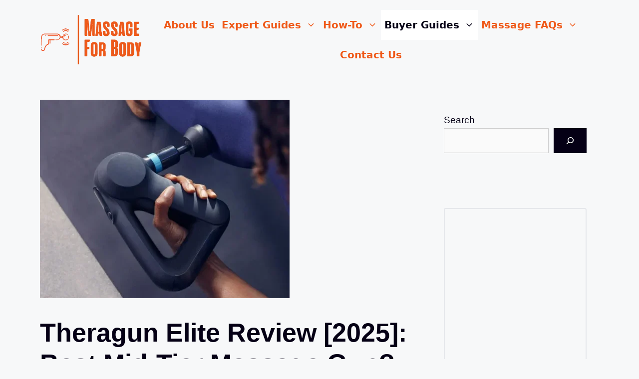

--- FILE ---
content_type: text/html; charset=UTF-8
request_url: https://massageforbody.com/theragun-elite-review/
body_size: 49581
content:
<!DOCTYPE html><html lang="en-US" prefix="og: https://ogp.me/ns#"><head><script data-no-optimize="1">var litespeed_docref=sessionStorage.getItem("litespeed_docref");litespeed_docref&&(Object.defineProperty(document,"referrer",{get:function(){return litespeed_docref}}),sessionStorage.removeItem("litespeed_docref"));</script> <meta charset="UTF-8"><meta name="viewport" content="width=device-width, initial-scale=1"><title>Theragun Elite Review [2025]: Best Mid-Tier Massage Gun?</title><meta name="description" content="Is the Theragun Elite 5th Gen worth it in 2025? Discover its features, benefits, comparisons, and real user reviews to see if it&#039;s right for you!"/><meta name="robots" content="follow, index, max-snippet:-1, max-video-preview:-1, max-image-preview:large"/><link rel="canonical" href="https://massageforbody.com/theragun-elite-review/" /><meta property="og:locale" content="en_US" /><meta property="og:type" content="article" /><meta property="og:title" content="Theragun Elite Review [2025]: Best Mid-Tier Massage Gun?" /><meta property="og:description" content="Is the Theragun Elite 5th Gen worth it in 2025? Discover its features, benefits, comparisons, and real user reviews to see if it&#039;s right for you!" /><meta property="og:url" content="https://massageforbody.com/theragun-elite-review/" /><meta property="og:site_name" content="Massage For Body" /><meta property="article:tag" content="massage guns" /><meta property="article:tag" content="theragun" /><meta property="article:section" content="Product Review &amp; Comparisons" /><meta property="og:updated_time" content="2025-06-25T14:56:04+10:00" /><meta property="og:image" content="https://massageforbody.com/wp-content/uploads/2025/03/Theragun-Elite-5th-Generation-e1741833017853.webp" /><meta property="og:image:secure_url" content="https://massageforbody.com/wp-content/uploads/2025/03/Theragun-Elite-5th-Generation-e1741833017853.webp" /><meta property="og:image:width" content="500" /><meta property="og:image:height" content="398" /><meta property="og:image:alt" content="Theragun Elite 5th Generation" /><meta property="og:image:type" content="image/webp" /><meta property="article:published_time" content="2025-03-13T15:28:03+10:00" /><meta property="article:modified_time" content="2025-06-25T14:56:04+10:00" /><meta name="twitter:card" content="summary_large_image" /><meta name="twitter:title" content="Theragun Elite Review [2025]: Best Mid-Tier Massage Gun?" /><meta name="twitter:description" content="Is the Theragun Elite 5th Gen worth it in 2025? Discover its features, benefits, comparisons, and real user reviews to see if it&#039;s right for you!" /><meta name="twitter:image" content="https://massageforbody.com/wp-content/uploads/2025/03/Theragun-Elite-5th-Generation-e1741833017853.webp" /><meta name="twitter:label1" content="Written by" /><meta name="twitter:data1" content="John Winter" /><meta name="twitter:label2" content="Time to read" /><meta name="twitter:data2" content="10 minutes" /><link rel='dns-prefetch' href='//www.googletagmanager.com' /><link href='https://fonts.gstatic.com' crossorigin rel='preconnect' /><link href='https://fonts.googleapis.com' crossorigin rel='preconnect' /><link rel="alternate" type="application/rss+xml" title="Massage For Body &raquo; Feed" href="https://massageforbody.com/feed/" /><link rel="alternate" type="application/rss+xml" title="Massage For Body &raquo; Comments Feed" href="https://massageforbody.com/comments/feed/" /> <script id="wpp-js" type="litespeed/javascript" data-src="https://massageforbody.com/wp-content/plugins/wordpress-popular-posts/assets/js/wpp.min.js?ver=7.3.6" data-sampling="0" data-sampling-rate="100" data-api-url="https://massageforbody.com/wp-json/wordpress-popular-posts" data-post-id="13816" data-token="855e5f8567" data-lang="0" data-debug="0"></script> <link rel="alternate" type="application/rss+xml" title="Massage For Body &raquo; Theragun Elite Review [2025]: Best Mid-Tier Massage Gun? Comments Feed" href="https://massageforbody.com/theragun-elite-review/feed/" /><link rel="alternate" title="oEmbed (JSON)" type="application/json+oembed" href="https://massageforbody.com/wp-json/oembed/1.0/embed?url=https%3A%2F%2Fmassageforbody.com%2Ftheragun-elite-review%2F" /><link rel="alternate" title="oEmbed (XML)" type="text/xml+oembed" href="https://massageforbody.com/wp-json/oembed/1.0/embed?url=https%3A%2F%2Fmassageforbody.com%2Ftheragun-elite-review%2F&#038;format=xml" /><style type="text/css" media="all">.wpautoterms-footer{background-color:#ffffff;text-align:center;}
.wpautoterms-footer a{color:#000000;font-family:Arial, sans-serif;font-size:14px;}
.wpautoterms-footer .separator{color:#cccccc;font-family:Arial, sans-serif;font-size:14px;}</style><style id='wp-img-auto-sizes-contain-inline-css'>img:is([sizes=auto i],[sizes^="auto," i]){contain-intrinsic-size:3000px 1500px}
/*# sourceURL=wp-img-auto-sizes-contain-inline-css */</style><style id="litespeed-ccss">:root,:host{--fa-style-family-brands:'Font Awesome 6 Brands';--fa-font-brands:normal 400 1em/1 'Font Awesome 6 Brands'}:root,:host{--fa-style-family-classic:'Font Awesome 6 Free';--fa-font-regular:normal 400 1em/1 'Font Awesome 6 Free'}:root,:host{--fa-style-family-classic:'Font Awesome 6 Free';--fa-font-solid:normal 900 1em/1 'Font Awesome 6 Free'}ul{box-sizing:border-box}.wp-block-search__button{margin-left:10px;word-break:normal}.wp-block-search__button.has-icon{line-height:0}.wp-block-search__button svg{height:1.25em;min-height:24px;min-width:24px;width:1.25em;fill:currentColor;vertical-align:text-bottom}:where(.wp-block-search__button){border:1px solid #ccc;padding:6px 10px}.wp-block-search__inside-wrapper{display:flex;flex:auto;flex-wrap:nowrap;max-width:100%}.wp-block-search__label{width:100%}.wp-block-search__input{appearance:none;border:1px solid #949494;flex-grow:1;margin-left:0;margin-right:0;min-width:3rem;padding:8px;text-decoration:unset!important}:where(.wp-block-search__input){font-family:inherit;font-size:inherit;font-style:inherit;font-weight:inherit;letter-spacing:inherit;line-height:inherit;text-transform:inherit}:where(.wp-block-search__button-inside .wp-block-search__inside-wrapper){border:1px solid #949494;box-sizing:border-box;padding:4px}:where(.wp-block-search__button-inside .wp-block-search__inside-wrapper) .wp-block-search__input{border:none;border-radius:0;padding:0 4px}:where(.wp-block-search__button-inside .wp-block-search__inside-wrapper) :where(.wp-block-search__button){padding:4px 8px}.entry-content{counter-reset:footnotes}:root{--wp--preset--font-size--normal:16px;--wp--preset--font-size--huge:42px}.screen-reader-text{border:0;clip-path:inset(50%);height:1px;margin:-1px;overflow:hidden;padding:0;position:absolute;width:1px;word-wrap:normal!important}:root{--wp--preset--aspect-ratio--square:1;--wp--preset--aspect-ratio--4-3:4/3;--wp--preset--aspect-ratio--3-4:3/4;--wp--preset--aspect-ratio--3-2:3/2;--wp--preset--aspect-ratio--2-3:2/3;--wp--preset--aspect-ratio--16-9:16/9;--wp--preset--aspect-ratio--9-16:9/16;--wp--preset--color--black:#000000;--wp--preset--color--cyan-bluish-gray:#abb8c3;--wp--preset--color--white:#ffffff;--wp--preset--color--pale-pink:#f78da7;--wp--preset--color--vivid-red:#cf2e2e;--wp--preset--color--luminous-vivid-orange:#ff6900;--wp--preset--color--luminous-vivid-amber:#fcb900;--wp--preset--color--light-green-cyan:#7bdcb5;--wp--preset--color--vivid-green-cyan:#00d084;--wp--preset--color--pale-cyan-blue:#8ed1fc;--wp--preset--color--vivid-cyan-blue:#0693e3;--wp--preset--color--vivid-purple:#9b51e0;--wp--preset--color--contrast:var(--contrast);--wp--preset--color--contrast-2:var(--contrast-2);--wp--preset--color--contrast-3:var(--contrast-3);--wp--preset--color--base:var(--base);--wp--preset--color--base-2:var(--base-2);--wp--preset--color--base-3:var(--base-3);--wp--preset--color--accent:var(--accent);--wp--preset--color--global-color-8:var(--global-color-8);--wp--preset--color--global-color-9:var(--global-color-9);--wp--preset--gradient--vivid-cyan-blue-to-vivid-purple:linear-gradient(135deg,rgba(6,147,227,1) 0%,rgb(155,81,224) 100%);--wp--preset--gradient--light-green-cyan-to-vivid-green-cyan:linear-gradient(135deg,rgb(122,220,180) 0%,rgb(0,208,130) 100%);--wp--preset--gradient--luminous-vivid-amber-to-luminous-vivid-orange:linear-gradient(135deg,rgba(252,185,0,1) 0%,rgba(255,105,0,1) 100%);--wp--preset--gradient--luminous-vivid-orange-to-vivid-red:linear-gradient(135deg,rgba(255,105,0,1) 0%,rgb(207,46,46) 100%);--wp--preset--gradient--very-light-gray-to-cyan-bluish-gray:linear-gradient(135deg,rgb(238,238,238) 0%,rgb(169,184,195) 100%);--wp--preset--gradient--cool-to-warm-spectrum:linear-gradient(135deg,rgb(74,234,220) 0%,rgb(151,120,209) 20%,rgb(207,42,186) 40%,rgb(238,44,130) 60%,rgb(251,105,98) 80%,rgb(254,248,76) 100%);--wp--preset--gradient--blush-light-purple:linear-gradient(135deg,rgb(255,206,236) 0%,rgb(152,150,240) 100%);--wp--preset--gradient--blush-bordeaux:linear-gradient(135deg,rgb(254,205,165) 0%,rgb(254,45,45) 50%,rgb(107,0,62) 100%);--wp--preset--gradient--luminous-dusk:linear-gradient(135deg,rgb(255,203,112) 0%,rgb(199,81,192) 50%,rgb(65,88,208) 100%);--wp--preset--gradient--pale-ocean:linear-gradient(135deg,rgb(255,245,203) 0%,rgb(182,227,212) 50%,rgb(51,167,181) 100%);--wp--preset--gradient--electric-grass:linear-gradient(135deg,rgb(202,248,128) 0%,rgb(113,206,126) 100%);--wp--preset--gradient--midnight:linear-gradient(135deg,rgb(2,3,129) 0%,rgb(40,116,252) 100%);--wp--preset--font-size--small:13px;--wp--preset--font-size--medium:20px;--wp--preset--font-size--large:36px;--wp--preset--font-size--x-large:42px;--wp--preset--spacing--20:0.44rem;--wp--preset--spacing--30:0.67rem;--wp--preset--spacing--40:1rem;--wp--preset--spacing--50:1.5rem;--wp--preset--spacing--60:2.25rem;--wp--preset--spacing--70:3.38rem;--wp--preset--spacing--80:5.06rem;--wp--preset--shadow--natural:6px 6px 9px rgba(0, 0, 0, 0.2);--wp--preset--shadow--deep:12px 12px 50px rgba(0, 0, 0, 0.4);--wp--preset--shadow--sharp:6px 6px 0px rgba(0, 0, 0, 0.2);--wp--preset--shadow--outlined:6px 6px 0px -3px rgba(255, 255, 255, 1), 6px 6px rgba(0, 0, 0, 1);--wp--preset--shadow--crisp:6px 6px 0px rgba(0, 0, 0, 1)}#cookie-law-info-bar{font-size:15px;margin:0 auto;padding:12px 10px;position:absolute;text-align:center;box-sizing:border-box;width:100%;z-index:9999;display:none;left:0;font-weight:300;box-shadow:0-1px 10px 0 rgb(172 171 171/.3)}#cookie-law-info-bar span{vertical-align:middle}.cli-plugin-button,.cli-plugin-button:visited{display:inline-block;padding:9px 12px;color:#fff;text-decoration:none;position:relative;margin-left:5px;text-decoration:none}.cli-plugin-button,.cli-plugin-button:visited,.medium.cli-plugin-button,.medium.cli-plugin-button:visited{font-size:13px;font-weight:400;line-height:1}.cli-plugin-button{margin-top:5px}.cli-bar-popup{-moz-background-clip:padding;-webkit-background-clip:padding;background-clip:padding-box;-webkit-border-radius:30px;-moz-border-radius:30px;border-radius:30px;padding:20px}.cli-container-fluid{padding-right:15px;padding-left:15px;margin-right:auto;margin-left:auto}.cli-row{display:-ms-flexbox;display:flex;-ms-flex-wrap:wrap;flex-wrap:wrap;margin-right:-15px;margin-left:-15px}.cli-align-items-stretch{-ms-flex-align:stretch!important;align-items:stretch!important}.cli-px-0{padding-left:0;padding-right:0}.cli-btn{font-size:14px;display:inline-block;font-weight:400;text-align:center;white-space:nowrap;vertical-align:middle;border:1px solid #fff0;padding:.5rem 1.25rem;line-height:1;border-radius:.25rem}.cli-modal-backdrop{position:fixed;top:0;right:0;bottom:0;left:0;z-index:1040;background-color:#000;display:none}.cli-modal-backdrop.cli-fade{opacity:0}.cli-modal a{text-decoration:none}.cli-modal .cli-modal-dialog{position:relative;width:auto;margin:.5rem;font-family:-apple-system,BlinkMacSystemFont,"Segoe UI",Roboto,"Helvetica Neue",Arial,sans-serif,"Apple Color Emoji","Segoe UI Emoji","Segoe UI Symbol";font-size:1rem;font-weight:400;line-height:1.5;color:#212529;text-align:left;display:-ms-flexbox;display:flex;-ms-flex-align:center;align-items:center;min-height:calc(100% - (.5rem*2))}@media (min-width:576px){.cli-modal .cli-modal-dialog{max-width:500px;margin:1.75rem auto;min-height:calc(100% - (1.75rem*2))}}@media (min-width:992px){.cli-modal .cli-modal-dialog{max-width:900px}}.cli-modal-content{position:relative;display:-ms-flexbox;display:flex;-ms-flex-direction:column;flex-direction:column;width:100%;background-color:#fff;background-clip:padding-box;border-radius:.3rem;outline:0}.cli-modal .cli-modal-close{position:absolute;right:10px;top:10px;z-index:1;padding:0;background-color:transparent!important;border:0;-webkit-appearance:none;font-size:1.5rem;font-weight:700;line-height:1;color:#000;text-shadow:0 1px 0#fff}.cli-switch{display:inline-block;position:relative;min-height:1px;padding-left:70px;font-size:14px}.cli-switch input[type="checkbox"]{display:none}.cli-switch .cli-slider{background-color:#e3e1e8;height:24px;width:50px;bottom:0;left:0;position:absolute;right:0;top:0}.cli-switch .cli-slider:before{background-color:#fff;bottom:2px;content:"";height:20px;left:2px;position:absolute;width:20px}.cli-switch .cli-slider{border-radius:34px}.cli-switch .cli-slider:before{border-radius:50%}.cli-tab-content{background:#fff}.cli-tab-content{width:100%;padding:30px}@media (max-width:767px){.cli-tab-content{padding:30px 10px}}.cli-container-fluid{padding-right:15px;padding-left:15px;margin-right:auto;margin-left:auto}.cli-row{display:-ms-flexbox;display:flex;-ms-flex-wrap:wrap;flex-wrap:wrap;margin-right:-15px;margin-left:-15px}.cli-align-items-stretch{-ms-flex-align:stretch!important;align-items:stretch!important}.cli-px-0{padding-left:0;padding-right:0}.cli-btn{font-size:14px;display:inline-block;font-weight:400;text-align:center;white-space:nowrap;vertical-align:middle;border:1px solid #fff0;padding:.5rem 1.25rem;line-height:1;border-radius:.25rem}.cli-modal-backdrop{position:fixed;top:0;right:0;bottom:0;left:0;z-index:1040;background-color:#000;-webkit-transform:scale(0);transform:scale(0)}.cli-modal-backdrop.cli-fade{opacity:0}.cli-modal{position:fixed;top:0;right:0;bottom:0;left:0;z-index:99999;transform:scale(0);overflow:hidden;outline:0;display:none}.cli-modal a{text-decoration:none}.cli-modal .cli-modal-dialog{position:relative;width:auto;margin:.5rem;font-family:inherit;font-size:1rem;font-weight:400;line-height:1.5;color:#212529;text-align:left;display:-ms-flexbox;display:flex;-ms-flex-align:center;align-items:center;min-height:calc(100% - (.5rem*2))}@media (min-width:576px){.cli-modal .cli-modal-dialog{max-width:500px;margin:1.75rem auto;min-height:calc(100% - (1.75rem*2))}}.cli-modal-content{position:relative;display:-ms-flexbox;display:flex;-ms-flex-direction:column;flex-direction:column;width:100%;background-color:#fff;background-clip:padding-box;border-radius:.2rem;box-sizing:border-box;outline:0}.cli-switch{display:inline-block;position:relative;min-height:1px;padding-left:38px;font-size:14px}.cli-switch input[type="checkbox"]{display:none}.cli-switch .cli-slider{background-color:#e3e1e8;height:20px;width:38px;bottom:0;left:0;position:absolute;right:0;top:0}.cli-switch .cli-slider:before{background-color:#fff;bottom:2px;content:"";height:15px;left:3px;position:absolute;width:15px}.cli-switch .cli-slider{border-radius:34px;font-size:0}.cli-switch .cli-slider:before{border-radius:50%}.cli-tab-content{background:#fff}.cli-tab-content{width:100%;padding:5px 30px 5px 5px;box-sizing:border-box}@media (max-width:767px){.cli-tab-content{padding:30px 10px}}.cli-tab-footer .cli-btn{background-color:#00acad;padding:10px 15px;text-decoration:none}.cli-tab-footer .wt-cli-privacy-accept-btn{background-color:#61a229;color:#fff;border-radius:0}.cli-tab-footer{width:100%;text-align:right;padding:20px 0}.cli-col-12{width:100%}.cli-tab-header{display:flex;justify-content:space-between}.cli-tab-header a:before{width:10px;height:2px;left:0;top:calc(50% - 1px)}.cli-tab-header a:after{width:2px;height:10px;left:4px;top:calc(50% - 5px);-webkit-transform:none;transform:none}.cli-tab-header a:before{width:7px;height:7px;border-right:1px solid #4a6e78;border-bottom:1px solid #4a6e78;content:" ";transform:rotate(-45deg);margin-right:10px}.cli-tab-header a.cli-nav-link{position:relative;display:flex;align-items:center;font-size:14px;color:#000;text-transform:capitalize}.cli-tab-header{border-radius:5px;padding:12px 15px;background-color:#f2f2f2}.cli-modal .cli-modal-close{position:absolute;right:0;top:0;z-index:1;-webkit-appearance:none;width:40px;height:40px;padding:0;border-radius:50%;padding:10px;background:#fff0;border:none;min-width:40px}.cli-tab-container h4{font-family:inherit;font-size:16px;margin-bottom:15px;margin:10px 0}#cliSettingsPopup .cli-tab-section-container{padding-top:12px}.cli-privacy-content-text{font-size:14px;line-height:1.4;margin-top:0;padding:0;color:#000}.cli-tab-content{display:none}.cli-tab-section .cli-tab-content{padding:10px 20px 5px 20px}.cli-tab-section{margin-top:5px}@media (min-width:992px){.cli-modal .cli-modal-dialog{max-width:645px}}.cli-switch .cli-slider:after{content:attr(data-cli-disable);position:absolute;right:50px;color:#000;font-size:12px;text-align:right;min-width:80px}.cli-privacy-overview:not(.cli-collapsed) .cli-privacy-content{max-height:60px;overflow:hidden}a.cli-privacy-readmore{font-size:12px;margin-top:12px;display:inline-block;padding-bottom:0;color:#000;text-decoration:underline}.cli-modal-footer{position:relative}a.cli-privacy-readmore:before{content:attr(data-readmore-text)}.cli-modal-close svg{fill:#000}span.cli-necessary-caption{color:#000;font-size:12px}.cli-tab-container .cli-row{max-height:500px;overflow-y:auto}.cli-tab-section .cookielawinfo-row-cat-table td,.cli-tab-section .cookielawinfo-row-cat-table th{font-size:12px}.wt-cli-sr-only{display:none;font-size:16px}.cli-bar-container{float:none;margin:0 auto;display:-webkit-box;display:-moz-box;display:-ms-flexbox;display:-webkit-flex;display:flex;justify-content:space-between;-webkit-box-align:center;-moz-box-align:center;-ms-flex-align:center;-webkit-align-items:center;align-items:center}.cli-bar-btn_container{margin-left:20px;display:-webkit-box;display:-moz-box;display:-ms-flexbox;display:-webkit-flex;display:flex;-webkit-box-align:center;-moz-box-align:center;-ms-flex-align:center;-webkit-align-items:center;align-items:center;flex-wrap:nowrap}.cli-bar-btn_container a{white-space:nowrap}.cli-style-v2{font-size:11pt;line-height:18px;font-weight:400}.cli-style-v2 .cli-bar-message{width:70%;text-align:left}.cli-style-v2 .cli-bar-btn_container .cli_action_button,.cli-style-v2 .cli-bar-btn_container .cli_settings_button{margin-left:5px}.cli-style-v2 .cli-bar-btn_container .cli-plugin-button{margin-top:5px;margin-bottom:5px}.wt-cli-necessary-checkbox{display:none!important}@media (max-width:985px){.cli-style-v2 .cli-bar-message{width:100%}.cli-style-v2.cli-bar-container{justify-content:left;flex-wrap:wrap}.cli-style-v2 .cli-bar-btn_container{margin-left:0;margin-top:10px}}.wt-cli-privacy-overview-actions{padding-bottom:0}@media only screen and (max-width:479px) and (min-width:320px){.cli-style-v2 .cli-bar-btn_container{flex-wrap:wrap}}.wt-cli-cookie-description{font-size:14px;line-height:1.4;margin-top:0;padding:0;color:#000}.screen-reader-text{clip:rect(1px,1px,1px,1px);position:absolute!important}.comment-form input{margin-bottom:10px}#cancel-comment-reply-link{padding-left:10px}body,h1,h3,h4,html,iframe,li,p,ul{margin:0;padding:0;border:0}html{font-family:sans-serif;-webkit-text-size-adjust:100%;-ms-text-size-adjust:100%;-webkit-font-smoothing:antialiased;-moz-osx-font-smoothing:grayscale}main{display:block}html{box-sizing:border-box}*,::after,::before{box-sizing:inherit}button,input{font-family:inherit;font-size:100%;margin:0}[type=search]{-webkit-appearance:textfield;outline-offset:-2px}[type=search]::-webkit-search-decoration{-webkit-appearance:none}::-moz-focus-inner{border-style:none;padding:0}:-moz-focusring{outline:1px dotted ButtonText}body,button,input{font-family:-apple-system,system-ui,BlinkMacSystemFont,"Segoe UI",Helvetica,Arial,sans-serif,"Apple Color Emoji","Segoe UI Emoji","Segoe UI Symbol";font-weight:400;text-transform:none;font-size:17px;line-height:1.5}p{margin-bottom:1.5em}h1,h3,h4{font-family:inherit;font-size:100%;font-style:inherit;font-weight:inherit}table,td,th{border:1px solid rgb(0 0 0/.1)}table{border-collapse:separate;border-spacing:0;border-width:1px 0 0 1px;margin:0 0 1.5em;width:100%}td,th{padding:8px}th{border-width:0 1px 1px 0}td{border-width:0 1px 1px 0}h1{font-size:42px;margin-bottom:20px;line-height:1.2em;font-weight:400;text-transform:none}h3{font-size:29px;margin-bottom:20px;line-height:1.2em;font-weight:400;text-transform:none}h4{font-size:24px}h4{margin-bottom:20px}ul{margin:0 0 1.5em 3em}ul{list-style:disc}li>ul{margin-bottom:0;margin-left:1.5em}table{margin:0 0 1.5em;width:100%}th{font-weight:700}img{height:auto;max-width:100%}button{background:#55555e;color:#fff;border:1px solid #fff0;-webkit-appearance:button;padding:10px 20px}input[type=search]{border:1px solid;border-radius:0;padding:10px 15px;max-width:100%}a{text-decoration:none}.size-full{max-width:100%;height:auto}.screen-reader-text{border:0;clip:rect(1px,1px,1px,1px);clip-path:inset(50%);height:1px;margin:-1px;overflow:hidden;padding:0;position:absolute!important;width:1px;word-wrap:normal!important}.main-navigation{z-index:100;padding:0;clear:both;display:block}.main-navigation a{display:block;text-decoration:none;font-weight:400;text-transform:none;font-size:15px}.main-navigation ul{list-style:none;margin:0;padding-left:0}.main-navigation .main-nav ul li a{padding-left:20px;padding-right:20px;line-height:60px}.inside-navigation{position:relative}.main-navigation .inside-navigation{display:flex;align-items:center;flex-wrap:wrap;justify-content:space-between}.main-navigation .main-nav>ul{display:flex;flex-wrap:wrap;align-items:center}.main-navigation li{position:relative}.nav-align-center .inside-navigation{justify-content:center}.nav-align-center .main-nav>ul{justify-content:center}.main-navigation ul ul{display:block;box-shadow:1px 1px 0 rgb(0 0 0/.1);float:left;position:absolute;left:-99999px;opacity:0;z-index:99999;width:200px;text-align:left;top:auto;height:0;overflow:hidden}.main-navigation ul ul a{display:block}.main-navigation ul ul li{width:100%}.main-navigation .main-nav ul ul li a{line-height:normal;padding:10px 20px;font-size:14px}.main-navigation .main-nav ul li.menu-item-has-children>a{padding-right:0;position:relative}.nav-float-right .main-navigation ul ul ul{top:0}.menu-item-has-children .dropdown-menu-toggle{display:inline-block;height:100%;clear:both;padding-right:20px;padding-left:10px}.menu-item-has-children ul .dropdown-menu-toggle{padding-top:10px;padding-bottom:10px;margin-top:-10px}nav ul ul .menu-item-has-children .dropdown-menu-toggle{float:right}.site-header{position:relative}.inside-header{padding:20px 40px}.site-logo{display:inline-block;max-width:100%}.site-header .header-image{vertical-align:middle}.inside-header{display:flex;align-items:center}.nav-float-right #site-navigation{margin-left:auto}.posted-on .updated{display:none}.byline,.single .byline{display:inline}.entry-content:not(:first-child){margin-top:2em}.entry-header,.site-content{word-wrap:break-word}.entry-title{margin-bottom:0}.entry-meta{font-size:85%;margin-top:.5em;line-height:1.5}iframe{max-width:100%}.widget-area .widget{padding:40px}.footer-widgets .widget :last-child,.sidebar .widget :last-child{margin-bottom:0}.widget ul{margin:0}.sidebar .widget:last-child{margin-bottom:0}.widget ul li{list-style-type:none;position:relative;margin-bottom:.5em}.widget ul li ul{margin-left:1em;margin-top:.5em}.site-content{display:flex}.grid-container{margin-left:auto;margin-right:auto;max-width:1200px}.sidebar .widget,.site-main>*{margin-bottom:20px}.one-container.right-sidebar .site-main{margin-right:40px}.one-container .site-content{padding:40px}.featured-image{line-height:0}.one-container .inside-article>.featured-image{margin-top:0;margin-bottom:2em}.gp-icon{display:inline-flex;align-self:center}.gp-icon svg{height:1em;width:1em;top:.125em;position:relative;fill:currentColor}.icon-menu-bars svg:nth-child(2){display:none}.container.grid-container{width:auto}.menu-toggle{display:none}.menu-toggle{padding:0 20px;line-height:60px;margin:0;font-weight:400;text-transform:none;font-size:15px}.menu-toggle .mobile-menu{padding-left:3px}.menu-toggle .gp-icon+.mobile-menu{padding-left:9px}button.menu-toggle{background-color:#fff0;flex-grow:1;border:0;text-align:center}.mobile-menu-control-wrapper{display:none;margin-left:auto;align-items:center}@media (max-width:768px){.inside-header{flex-direction:column;text-align:center}.site-content{flex-direction:column}.container .site-content .content-area{width:auto}.is-right-sidebar.sidebar{width:auto;order:initial}#main{margin-left:0;margin-right:0}body:not(.no-sidebar) #main{margin-bottom:0}.entry-meta{font-size:inherit}.entry-meta a{line-height:1.8em}}body{background-color:var(--base-2);color:var(--contrast)}a{color:var(--accent)}@media (max-width:300px) and (min-width:769px){.inside-header{display:flex;flex-direction:column;align-items:center}.site-logo{margin-bottom:1.5em}#site-navigation{margin:0 auto}}.site-header .header-image{width:220px}:root{--contrast:#050015;--contrast-2:#383f49;--contrast-3:#62707c;--base:#526e7c;--base-2:#f7f8f9;--base-3:#ffffff;--accent:#ef5919}body,button,input{font-family:Muli,sans-serif;font-weight:300;font-size:19px}body{line-height:1.7}p{margin-bottom:15px}.main-navigation a,.main-navigation .menu-toggle{font-family:-apple-system,system-ui,BlinkMacSystemFont,"Segoe UI",Helvetica,Arial,sans-serif,"Apple Color Emoji","Segoe UI Emoji","Segoe UI Symbol";font-weight:600;text-transform:capitalize;font-size:20px;letter-spacing:0;line-height:1}button:not(.menu-toggle){font-weight:600}h1{font-weight:900;font-size:52px;line-height:1.2}h3{font-weight:600;font-size:28px}h4{font-weight:600;font-size:23px}.site-header{background-color:var(--base-2);color:var(--contrast)}.site-header a{color:var(--base-3)}.mobile-menu-control-wrapper .menu-toggle{background-color:rgb(0 0 0/.02)}.main-navigation,.main-navigation ul ul{background-color:var(--base-2)}.main-navigation .main-nav ul li a,.main-navigation .menu-toggle{color:var(--accent)}.main-navigation ul ul{background-color:var(--contrast-3)}.main-navigation .main-nav ul ul li a{color:var(--base-3)}.one-container .container{background-color:var(--base-2)}.inside-article a,.comments-area a{color:var(--accent)}.entry-meta{color:var(--contrast)}.entry-meta a{color:var(--contrast-3)}.sidebar .widget{background-color:var(--base-2)}.footer-widgets a{color:var(--base-3)}.site-info a{color:var(--base-3)}input[type="search"]{color:#666;background-color:#fafafa;border-color:#ccc}button{color:var(--base-3);background-color:var(--contrast)}:root{--gp-search-modal-bg-color:var(--base-3);--gp-search-modal-text-color:var(--contrast);--gp-search-modal-overlay-bg-color:rgba(0,0,0,0.2)}.sidebar .widget,.site-main>*{margin-bottom:60px}.main-navigation .main-nav ul li a,.menu-toggle{padding-left:7px;padding-right:7px}.main-navigation .main-nav ul ul li a{padding:10px 7px 10px 7px}.menu-item-has-children .dropdown-menu-toggle{padding-right:7px}.widget-area .widget{padding:25px}@media (max-width:768px){.one-container .site-content{padding:50px 25px 50px 25px}.inside-header{padding-right:25px;padding-left:25px}}.is-right-sidebar{width:30%}.site-content .content-area{width:70%}@media (max-width:768px){.main-navigation .menu-toggle{display:block}.main-navigation ul,.main-navigation:not(.slideout-navigation):not(.toggled) .main-nav>ul,.has-inline-mobile-toggle #site-navigation .inside-navigation>*:not(.navigation-search):not(.main-nav){display:none}.nav-align-center .inside-navigation{justify-content:space-between}.has-inline-mobile-toggle .mobile-menu-control-wrapper{display:flex;flex-wrap:wrap}.has-inline-mobile-toggle .inside-header{flex-direction:row;text-align:left;flex-wrap:wrap}.has-inline-mobile-toggle #site-navigation{flex-basis:100%}}:root{--gb-container-width:1200px}.rp4wp-related-posts{list-style:none;margin:0;padding:0}.rp4wp-related-posts p{display:none}.copyright-bar a[href*="generatepress.com"],.copyright-bar a[href*="generatepress.com"]::before,.copyright-bar a[href*="generatepress.com"]::after{display:none!important;visibility:hidden!important}#menu-footer-nav .sub-menu{display:none;transform:translateY(-5px)}.cookielawinfo-column-1{width:25%}.cookielawinfo-column-3{width:15%}.cookielawinfo-column-4{width:50%}table.cookielawinfo-winter{font:85%"Lucida Grande","Lucida Sans Unicode","Trebuchet MS",sans-serif;padding:0;margin:10px 0 20px;border-collapse:collapse;color:#333;background:#F3F5F7}table.cookielawinfo-winter thead th{background:#3A4856;padding:15px 10px;color:#fff;text-align:left;font-weight:400}table.cookielawinfo-winter tbody{border-left:1px solid #EAECEE;border-right:1px solid #EAECEE}table.cookielawinfo-winter tbody{border-bottom:1px solid #EAECEE}table.cookielawinfo-winter tbody td{padding:10px;background:url(/wp-content/plugins/cookie-law-info/legacy/images/td_back.gif)repeat-x;text-align:left}table.cookielawinfo-winter tbody tr{background:#F3F5F7}@media (max-width:800px){table.cookielawinfo-row-cat-table td,table.cookielawinfo-row-cat-table th{width:23%;font-size:12px;word-wrap:break-word}table.cookielawinfo-row-cat-table .cookielawinfo-column-4,table.cookielawinfo-row-cat-table .cookielawinfo-column-4{width:45%}}.cookielawinfo-row-cat-table{width:99%;margin-left:5px}</style><link rel="preload" data-asynced="1" data-optimized="2" as="style" onload="this.onload=null;this.rel='stylesheet'" href="https://massageforbody.com/wp-content/litespeed/ucss/a37015be6a67cc280ddef24c1ba8ae57.css?ver=2998a" /><script data-optimized="1" type="litespeed/javascript" data-src="https://massageforbody.com/wp-content/plugins/litespeed-cache/assets/js/css_async.min.js"></script><link rel="preload" as="image" href="https://massageforbody.com/wp-content/uploads/2022/05/Massage_For_Body__1_-removebg-preview.png.webp"><link rel="preload" as="image" href="https://massageforbody.com/wp-content/uploads/2025/03/Theragun-Elite-5th-Generation-e1741833017853.webp"><style id='wp-block-heading-inline-css'>h1:where(.wp-block-heading).has-background,h2:where(.wp-block-heading).has-background,h3:where(.wp-block-heading).has-background,h4:where(.wp-block-heading).has-background,h5:where(.wp-block-heading).has-background,h6:where(.wp-block-heading).has-background{padding:1.25em 2.375em}h1.has-text-align-left[style*=writing-mode]:where([style*=vertical-lr]),h1.has-text-align-right[style*=writing-mode]:where([style*=vertical-rl]),h2.has-text-align-left[style*=writing-mode]:where([style*=vertical-lr]),h2.has-text-align-right[style*=writing-mode]:where([style*=vertical-rl]),h3.has-text-align-left[style*=writing-mode]:where([style*=vertical-lr]),h3.has-text-align-right[style*=writing-mode]:where([style*=vertical-rl]),h4.has-text-align-left[style*=writing-mode]:where([style*=vertical-lr]),h4.has-text-align-right[style*=writing-mode]:where([style*=vertical-rl]),h5.has-text-align-left[style*=writing-mode]:where([style*=vertical-lr]),h5.has-text-align-right[style*=writing-mode]:where([style*=vertical-rl]),h6.has-text-align-left[style*=writing-mode]:where([style*=vertical-lr]),h6.has-text-align-right[style*=writing-mode]:where([style*=vertical-rl]){rotate:180deg}
/*# sourceURL=https://massageforbody.com/wp-includes/blocks/heading/style.min.css */</style><style id='wp-block-image-inline-css'>.wp-block-image>a,.wp-block-image>figure>a{display:inline-block}.wp-block-image img{box-sizing:border-box;height:auto;max-width:100%;vertical-align:bottom}@media not (prefers-reduced-motion){.wp-block-image img.hide{visibility:hidden}.wp-block-image img.show{animation:show-content-image .4s}}.wp-block-image[style*=border-radius] img,.wp-block-image[style*=border-radius]>a{border-radius:inherit}.wp-block-image.has-custom-border img{box-sizing:border-box}.wp-block-image.aligncenter{text-align:center}.wp-block-image.alignfull>a,.wp-block-image.alignwide>a{width:100%}.wp-block-image.alignfull img,.wp-block-image.alignwide img{height:auto;width:100%}.wp-block-image .aligncenter,.wp-block-image .alignleft,.wp-block-image .alignright,.wp-block-image.aligncenter,.wp-block-image.alignleft,.wp-block-image.alignright{display:table}.wp-block-image .aligncenter>figcaption,.wp-block-image .alignleft>figcaption,.wp-block-image .alignright>figcaption,.wp-block-image.aligncenter>figcaption,.wp-block-image.alignleft>figcaption,.wp-block-image.alignright>figcaption{caption-side:bottom;display:table-caption}.wp-block-image .alignleft{float:left;margin:.5em 1em .5em 0}.wp-block-image .alignright{float:right;margin:.5em 0 .5em 1em}.wp-block-image .aligncenter{margin-left:auto;margin-right:auto}.wp-block-image :where(figcaption){margin-bottom:1em;margin-top:.5em}.wp-block-image.is-style-circle-mask img{border-radius:9999px}@supports ((-webkit-mask-image:none) or (mask-image:none)) or (-webkit-mask-image:none){.wp-block-image.is-style-circle-mask img{border-radius:0;-webkit-mask-image:url('data:image/svg+xml;utf8,<svg viewBox="0 0 100 100" xmlns="http://www.w3.org/2000/svg"><circle cx="50" cy="50" r="50"/></svg>');mask-image:url('data:image/svg+xml;utf8,<svg viewBox="0 0 100 100" xmlns="http://www.w3.org/2000/svg"><circle cx="50" cy="50" r="50"/></svg>');mask-mode:alpha;-webkit-mask-position:center;mask-position:center;-webkit-mask-repeat:no-repeat;mask-repeat:no-repeat;-webkit-mask-size:contain;mask-size:contain}}:root :where(.wp-block-image.is-style-rounded img,.wp-block-image .is-style-rounded img){border-radius:9999px}.wp-block-image figure{margin:0}.wp-lightbox-container{display:flex;flex-direction:column;position:relative}.wp-lightbox-container img{cursor:zoom-in}.wp-lightbox-container img:hover+button{opacity:1}.wp-lightbox-container button{align-items:center;backdrop-filter:blur(16px) saturate(180%);background-color:#5a5a5a40;border:none;border-radius:4px;cursor:zoom-in;display:flex;height:20px;justify-content:center;opacity:0;padding:0;position:absolute;right:16px;text-align:center;top:16px;width:20px;z-index:100}@media not (prefers-reduced-motion){.wp-lightbox-container button{transition:opacity .2s ease}}.wp-lightbox-container button:focus-visible{outline:3px auto #5a5a5a40;outline:3px auto -webkit-focus-ring-color;outline-offset:3px}.wp-lightbox-container button:hover{cursor:pointer;opacity:1}.wp-lightbox-container button:focus{opacity:1}.wp-lightbox-container button:focus,.wp-lightbox-container button:hover,.wp-lightbox-container button:not(:hover):not(:active):not(.has-background){background-color:#5a5a5a40;border:none}.wp-lightbox-overlay{box-sizing:border-box;cursor:zoom-out;height:100vh;left:0;overflow:hidden;position:fixed;top:0;visibility:hidden;width:100%;z-index:100000}.wp-lightbox-overlay .close-button{align-items:center;cursor:pointer;display:flex;justify-content:center;min-height:40px;min-width:40px;padding:0;position:absolute;right:calc(env(safe-area-inset-right) + 16px);top:calc(env(safe-area-inset-top) + 16px);z-index:5000000}.wp-lightbox-overlay .close-button:focus,.wp-lightbox-overlay .close-button:hover,.wp-lightbox-overlay .close-button:not(:hover):not(:active):not(.has-background){background:none;border:none}.wp-lightbox-overlay .lightbox-image-container{height:var(--wp--lightbox-container-height);left:50%;overflow:hidden;position:absolute;top:50%;transform:translate(-50%,-50%);transform-origin:top left;width:var(--wp--lightbox-container-width);z-index:9999999999}.wp-lightbox-overlay .wp-block-image{align-items:center;box-sizing:border-box;display:flex;height:100%;justify-content:center;margin:0;position:relative;transform-origin:0 0;width:100%;z-index:3000000}.wp-lightbox-overlay .wp-block-image img{height:var(--wp--lightbox-image-height);min-height:var(--wp--lightbox-image-height);min-width:var(--wp--lightbox-image-width);width:var(--wp--lightbox-image-width)}.wp-lightbox-overlay .wp-block-image figcaption{display:none}.wp-lightbox-overlay button{background:none;border:none}.wp-lightbox-overlay .scrim{background-color:#fff;height:100%;opacity:.9;position:absolute;width:100%;z-index:2000000}.wp-lightbox-overlay.active{visibility:visible}@media not (prefers-reduced-motion){.wp-lightbox-overlay.active{animation:turn-on-visibility .25s both}.wp-lightbox-overlay.active img{animation:turn-on-visibility .35s both}.wp-lightbox-overlay.show-closing-animation:not(.active){animation:turn-off-visibility .35s both}.wp-lightbox-overlay.show-closing-animation:not(.active) img{animation:turn-off-visibility .25s both}.wp-lightbox-overlay.zoom.active{animation:none;opacity:1;visibility:visible}.wp-lightbox-overlay.zoom.active .lightbox-image-container{animation:lightbox-zoom-in .4s}.wp-lightbox-overlay.zoom.active .lightbox-image-container img{animation:none}.wp-lightbox-overlay.zoom.active .scrim{animation:turn-on-visibility .4s forwards}.wp-lightbox-overlay.zoom.show-closing-animation:not(.active){animation:none}.wp-lightbox-overlay.zoom.show-closing-animation:not(.active) .lightbox-image-container{animation:lightbox-zoom-out .4s}.wp-lightbox-overlay.zoom.show-closing-animation:not(.active) .lightbox-image-container img{animation:none}.wp-lightbox-overlay.zoom.show-closing-animation:not(.active) .scrim{animation:turn-off-visibility .4s forwards}}@keyframes show-content-image{0%{visibility:hidden}99%{visibility:hidden}to{visibility:visible}}@keyframes turn-on-visibility{0%{opacity:0}to{opacity:1}}@keyframes turn-off-visibility{0%{opacity:1;visibility:visible}99%{opacity:0;visibility:visible}to{opacity:0;visibility:hidden}}@keyframes lightbox-zoom-in{0%{transform:translate(calc((-100vw + var(--wp--lightbox-scrollbar-width))/2 + var(--wp--lightbox-initial-left-position)),calc(-50vh + var(--wp--lightbox-initial-top-position))) scale(var(--wp--lightbox-scale))}to{transform:translate(-50%,-50%) scale(1)}}@keyframes lightbox-zoom-out{0%{transform:translate(-50%,-50%) scale(1);visibility:visible}99%{visibility:visible}to{transform:translate(calc((-100vw + var(--wp--lightbox-scrollbar-width))/2 + var(--wp--lightbox-initial-left-position)),calc(-50vh + var(--wp--lightbox-initial-top-position))) scale(var(--wp--lightbox-scale));visibility:hidden}}
/*# sourceURL=https://massageforbody.com/wp-includes/blocks/image/style.min.css */</style><style id='wp-block-list-inline-css'>ol,ul{box-sizing:border-box}:root :where(.wp-block-list.has-background){padding:1.25em 2.375em}
/*# sourceURL=https://massageforbody.com/wp-includes/blocks/list/style.min.css */</style><style id='wp-block-search-inline-css'>.wp-block-search__button{margin-left:10px;word-break:normal}.wp-block-search__button.has-icon{line-height:0}.wp-block-search__button svg{height:1.25em;min-height:24px;min-width:24px;width:1.25em;fill:currentColor;vertical-align:text-bottom}:where(.wp-block-search__button){border:1px solid #ccc;padding:6px 10px}.wp-block-search__inside-wrapper{display:flex;flex:auto;flex-wrap:nowrap;max-width:100%}.wp-block-search__label{width:100%}.wp-block-search.wp-block-search__button-only .wp-block-search__button{box-sizing:border-box;display:flex;flex-shrink:0;justify-content:center;margin-left:0;max-width:100%}.wp-block-search.wp-block-search__button-only .wp-block-search__inside-wrapper{min-width:0!important;transition-property:width}.wp-block-search.wp-block-search__button-only .wp-block-search__input{flex-basis:100%;transition-duration:.3s}.wp-block-search.wp-block-search__button-only.wp-block-search__searchfield-hidden,.wp-block-search.wp-block-search__button-only.wp-block-search__searchfield-hidden .wp-block-search__inside-wrapper{overflow:hidden}.wp-block-search.wp-block-search__button-only.wp-block-search__searchfield-hidden .wp-block-search__input{border-left-width:0!important;border-right-width:0!important;flex-basis:0;flex-grow:0;margin:0;min-width:0!important;padding-left:0!important;padding-right:0!important;width:0!important}:where(.wp-block-search__input){appearance:none;border:1px solid #949494;flex-grow:1;font-family:inherit;font-size:inherit;font-style:inherit;font-weight:inherit;letter-spacing:inherit;line-height:inherit;margin-left:0;margin-right:0;min-width:3rem;padding:8px;text-decoration:unset!important;text-transform:inherit}:where(.wp-block-search__button-inside .wp-block-search__inside-wrapper){background-color:#fff;border:1px solid #949494;box-sizing:border-box;padding:4px}:where(.wp-block-search__button-inside .wp-block-search__inside-wrapper) .wp-block-search__input{border:none;border-radius:0;padding:0 4px}:where(.wp-block-search__button-inside .wp-block-search__inside-wrapper) .wp-block-search__input:focus{outline:none}:where(.wp-block-search__button-inside .wp-block-search__inside-wrapper) :where(.wp-block-search__button){padding:4px 8px}.wp-block-search.aligncenter .wp-block-search__inside-wrapper{margin:auto}.wp-block[data-align=right] .wp-block-search.wp-block-search__button-only .wp-block-search__inside-wrapper{float:right}
/*# sourceURL=https://massageforbody.com/wp-includes/blocks/search/style.min.css */</style><style id='wp-block-paragraph-inline-css'>.is-small-text{font-size:.875em}.is-regular-text{font-size:1em}.is-large-text{font-size:2.25em}.is-larger-text{font-size:3em}.has-drop-cap:not(:focus):first-letter{float:left;font-size:8.4em;font-style:normal;font-weight:100;line-height:.68;margin:.05em .1em 0 0;text-transform:uppercase}body.rtl .has-drop-cap:not(:focus):first-letter{float:none;margin-left:.1em}p.has-drop-cap.has-background{overflow:hidden}:root :where(p.has-background){padding:1.25em 2.375em}:where(p.has-text-color:not(.has-link-color)) a{color:inherit}p.has-text-align-left[style*="writing-mode:vertical-lr"],p.has-text-align-right[style*="writing-mode:vertical-rl"]{rotate:180deg}
/*# sourceURL=https://massageforbody.com/wp-includes/blocks/paragraph/style.min.css */</style><style id='wp-block-separator-inline-css'>@charset "UTF-8";.wp-block-separator{border:none;border-top:2px solid}:root :where(.wp-block-separator.is-style-dots){height:auto;line-height:1;text-align:center}:root :where(.wp-block-separator.is-style-dots):before{color:currentColor;content:"···";font-family:serif;font-size:1.5em;letter-spacing:2em;padding-left:2em}.wp-block-separator.is-style-dots{background:none!important;border:none!important}
/*# sourceURL=https://massageforbody.com/wp-includes/blocks/separator/style.min.css */</style><style id='wp-block-social-links-inline-css'>.wp-block-social-links{background:none;box-sizing:border-box;margin-left:0;padding-left:0;padding-right:0;text-indent:0}.wp-block-social-links .wp-social-link a,.wp-block-social-links .wp-social-link a:hover{border-bottom:0;box-shadow:none;text-decoration:none}.wp-block-social-links .wp-social-link svg{height:1em;width:1em}.wp-block-social-links .wp-social-link span:not(.screen-reader-text){font-size:.65em;margin-left:.5em;margin-right:.5em}.wp-block-social-links.has-small-icon-size{font-size:16px}.wp-block-social-links,.wp-block-social-links.has-normal-icon-size{font-size:24px}.wp-block-social-links.has-large-icon-size{font-size:36px}.wp-block-social-links.has-huge-icon-size{font-size:48px}.wp-block-social-links.aligncenter{display:flex;justify-content:center}.wp-block-social-links.alignright{justify-content:flex-end}.wp-block-social-link{border-radius:9999px;display:block}@media not (prefers-reduced-motion){.wp-block-social-link{transition:transform .1s ease}}.wp-block-social-link{height:auto}.wp-block-social-link a{align-items:center;display:flex;line-height:0}.wp-block-social-link:hover{transform:scale(1.1)}.wp-block-social-links .wp-block-social-link.wp-social-link{display:inline-block;margin:0;padding:0}.wp-block-social-links .wp-block-social-link.wp-social-link .wp-block-social-link-anchor,.wp-block-social-links .wp-block-social-link.wp-social-link .wp-block-social-link-anchor svg,.wp-block-social-links .wp-block-social-link.wp-social-link .wp-block-social-link-anchor:active,.wp-block-social-links .wp-block-social-link.wp-social-link .wp-block-social-link-anchor:hover,.wp-block-social-links .wp-block-social-link.wp-social-link .wp-block-social-link-anchor:visited{color:currentColor;fill:currentColor}:where(.wp-block-social-links:not(.is-style-logos-only)) .wp-social-link{background-color:#f0f0f0;color:#444}:where(.wp-block-social-links:not(.is-style-logos-only)) .wp-social-link-amazon{background-color:#f90;color:#fff}:where(.wp-block-social-links:not(.is-style-logos-only)) .wp-social-link-bandcamp{background-color:#1ea0c3;color:#fff}:where(.wp-block-social-links:not(.is-style-logos-only)) .wp-social-link-behance{background-color:#0757fe;color:#fff}:where(.wp-block-social-links:not(.is-style-logos-only)) .wp-social-link-bluesky{background-color:#0a7aff;color:#fff}:where(.wp-block-social-links:not(.is-style-logos-only)) .wp-social-link-codepen{background-color:#1e1f26;color:#fff}:where(.wp-block-social-links:not(.is-style-logos-only)) .wp-social-link-deviantart{background-color:#02e49b;color:#fff}:where(.wp-block-social-links:not(.is-style-logos-only)) .wp-social-link-discord{background-color:#5865f2;color:#fff}:where(.wp-block-social-links:not(.is-style-logos-only)) .wp-social-link-dribbble{background-color:#e94c89;color:#fff}:where(.wp-block-social-links:not(.is-style-logos-only)) .wp-social-link-dropbox{background-color:#4280ff;color:#fff}:where(.wp-block-social-links:not(.is-style-logos-only)) .wp-social-link-etsy{background-color:#f45800;color:#fff}:where(.wp-block-social-links:not(.is-style-logos-only)) .wp-social-link-facebook{background-color:#0866ff;color:#fff}:where(.wp-block-social-links:not(.is-style-logos-only)) .wp-social-link-fivehundredpx{background-color:#000;color:#fff}:where(.wp-block-social-links:not(.is-style-logos-only)) .wp-social-link-flickr{background-color:#0461dd;color:#fff}:where(.wp-block-social-links:not(.is-style-logos-only)) .wp-social-link-foursquare{background-color:#e65678;color:#fff}:where(.wp-block-social-links:not(.is-style-logos-only)) .wp-social-link-github{background-color:#24292d;color:#fff}:where(.wp-block-social-links:not(.is-style-logos-only)) .wp-social-link-goodreads{background-color:#eceadd;color:#382110}:where(.wp-block-social-links:not(.is-style-logos-only)) .wp-social-link-google{background-color:#ea4434;color:#fff}:where(.wp-block-social-links:not(.is-style-logos-only)) .wp-social-link-gravatar{background-color:#1d4fc4;color:#fff}:where(.wp-block-social-links:not(.is-style-logos-only)) .wp-social-link-instagram{background-color:#f00075;color:#fff}:where(.wp-block-social-links:not(.is-style-logos-only)) .wp-social-link-lastfm{background-color:#e21b24;color:#fff}:where(.wp-block-social-links:not(.is-style-logos-only)) .wp-social-link-linkedin{background-color:#0d66c2;color:#fff}:where(.wp-block-social-links:not(.is-style-logos-only)) .wp-social-link-mastodon{background-color:#3288d4;color:#fff}:where(.wp-block-social-links:not(.is-style-logos-only)) .wp-social-link-medium{background-color:#000;color:#fff}:where(.wp-block-social-links:not(.is-style-logos-only)) .wp-social-link-meetup{background-color:#f6405f;color:#fff}:where(.wp-block-social-links:not(.is-style-logos-only)) .wp-social-link-patreon{background-color:#000;color:#fff}:where(.wp-block-social-links:not(.is-style-logos-only)) .wp-social-link-pinterest{background-color:#e60122;color:#fff}:where(.wp-block-social-links:not(.is-style-logos-only)) .wp-social-link-pocket{background-color:#ef4155;color:#fff}:where(.wp-block-social-links:not(.is-style-logos-only)) .wp-social-link-reddit{background-color:#ff4500;color:#fff}:where(.wp-block-social-links:not(.is-style-logos-only)) .wp-social-link-skype{background-color:#0478d7;color:#fff}:where(.wp-block-social-links:not(.is-style-logos-only)) .wp-social-link-snapchat{background-color:#fefc00;color:#fff;stroke:#000}:where(.wp-block-social-links:not(.is-style-logos-only)) .wp-social-link-soundcloud{background-color:#ff5600;color:#fff}:where(.wp-block-social-links:not(.is-style-logos-only)) .wp-social-link-spotify{background-color:#1bd760;color:#fff}:where(.wp-block-social-links:not(.is-style-logos-only)) .wp-social-link-telegram{background-color:#2aabee;color:#fff}:where(.wp-block-social-links:not(.is-style-logos-only)) .wp-social-link-threads{background-color:#000;color:#fff}:where(.wp-block-social-links:not(.is-style-logos-only)) .wp-social-link-tiktok{background-color:#000;color:#fff}:where(.wp-block-social-links:not(.is-style-logos-only)) .wp-social-link-tumblr{background-color:#011835;color:#fff}:where(.wp-block-social-links:not(.is-style-logos-only)) .wp-social-link-twitch{background-color:#6440a4;color:#fff}:where(.wp-block-social-links:not(.is-style-logos-only)) .wp-social-link-twitter{background-color:#1da1f2;color:#fff}:where(.wp-block-social-links:not(.is-style-logos-only)) .wp-social-link-vimeo{background-color:#1eb7ea;color:#fff}:where(.wp-block-social-links:not(.is-style-logos-only)) .wp-social-link-vk{background-color:#4680c2;color:#fff}:where(.wp-block-social-links:not(.is-style-logos-only)) .wp-social-link-wordpress{background-color:#3499cd;color:#fff}:where(.wp-block-social-links:not(.is-style-logos-only)) .wp-social-link-whatsapp{background-color:#25d366;color:#fff}:where(.wp-block-social-links:not(.is-style-logos-only)) .wp-social-link-x{background-color:#000;color:#fff}:where(.wp-block-social-links:not(.is-style-logos-only)) .wp-social-link-yelp{background-color:#d32422;color:#fff}:where(.wp-block-social-links:not(.is-style-logos-only)) .wp-social-link-youtube{background-color:red;color:#fff}:where(.wp-block-social-links.is-style-logos-only) .wp-social-link{background:none}:where(.wp-block-social-links.is-style-logos-only) .wp-social-link svg{height:1.25em;width:1.25em}:where(.wp-block-social-links.is-style-logos-only) .wp-social-link-amazon{color:#f90}:where(.wp-block-social-links.is-style-logos-only) .wp-social-link-bandcamp{color:#1ea0c3}:where(.wp-block-social-links.is-style-logos-only) .wp-social-link-behance{color:#0757fe}:where(.wp-block-social-links.is-style-logos-only) .wp-social-link-bluesky{color:#0a7aff}:where(.wp-block-social-links.is-style-logos-only) .wp-social-link-codepen{color:#1e1f26}:where(.wp-block-social-links.is-style-logos-only) .wp-social-link-deviantart{color:#02e49b}:where(.wp-block-social-links.is-style-logos-only) .wp-social-link-discord{color:#5865f2}:where(.wp-block-social-links.is-style-logos-only) .wp-social-link-dribbble{color:#e94c89}:where(.wp-block-social-links.is-style-logos-only) .wp-social-link-dropbox{color:#4280ff}:where(.wp-block-social-links.is-style-logos-only) .wp-social-link-etsy{color:#f45800}:where(.wp-block-social-links.is-style-logos-only) .wp-social-link-facebook{color:#0866ff}:where(.wp-block-social-links.is-style-logos-only) .wp-social-link-fivehundredpx{color:#000}:where(.wp-block-social-links.is-style-logos-only) .wp-social-link-flickr{color:#0461dd}:where(.wp-block-social-links.is-style-logos-only) .wp-social-link-foursquare{color:#e65678}:where(.wp-block-social-links.is-style-logos-only) .wp-social-link-github{color:#24292d}:where(.wp-block-social-links.is-style-logos-only) .wp-social-link-goodreads{color:#382110}:where(.wp-block-social-links.is-style-logos-only) .wp-social-link-google{color:#ea4434}:where(.wp-block-social-links.is-style-logos-only) .wp-social-link-gravatar{color:#1d4fc4}:where(.wp-block-social-links.is-style-logos-only) .wp-social-link-instagram{color:#f00075}:where(.wp-block-social-links.is-style-logos-only) .wp-social-link-lastfm{color:#e21b24}:where(.wp-block-social-links.is-style-logos-only) .wp-social-link-linkedin{color:#0d66c2}:where(.wp-block-social-links.is-style-logos-only) .wp-social-link-mastodon{color:#3288d4}:where(.wp-block-social-links.is-style-logos-only) .wp-social-link-medium{color:#000}:where(.wp-block-social-links.is-style-logos-only) .wp-social-link-meetup{color:#f6405f}:where(.wp-block-social-links.is-style-logos-only) .wp-social-link-patreon{color:#000}:where(.wp-block-social-links.is-style-logos-only) .wp-social-link-pinterest{color:#e60122}:where(.wp-block-social-links.is-style-logos-only) .wp-social-link-pocket{color:#ef4155}:where(.wp-block-social-links.is-style-logos-only) .wp-social-link-reddit{color:#ff4500}:where(.wp-block-social-links.is-style-logos-only) .wp-social-link-skype{color:#0478d7}:where(.wp-block-social-links.is-style-logos-only) .wp-social-link-snapchat{color:#fff;stroke:#000}:where(.wp-block-social-links.is-style-logos-only) .wp-social-link-soundcloud{color:#ff5600}:where(.wp-block-social-links.is-style-logos-only) .wp-social-link-spotify{color:#1bd760}:where(.wp-block-social-links.is-style-logos-only) .wp-social-link-telegram{color:#2aabee}:where(.wp-block-social-links.is-style-logos-only) .wp-social-link-threads{color:#000}:where(.wp-block-social-links.is-style-logos-only) .wp-social-link-tiktok{color:#000}:where(.wp-block-social-links.is-style-logos-only) .wp-social-link-tumblr{color:#011835}:where(.wp-block-social-links.is-style-logos-only) .wp-social-link-twitch{color:#6440a4}:where(.wp-block-social-links.is-style-logos-only) .wp-social-link-twitter{color:#1da1f2}:where(.wp-block-social-links.is-style-logos-only) .wp-social-link-vimeo{color:#1eb7ea}:where(.wp-block-social-links.is-style-logos-only) .wp-social-link-vk{color:#4680c2}:where(.wp-block-social-links.is-style-logos-only) .wp-social-link-whatsapp{color:#25d366}:where(.wp-block-social-links.is-style-logos-only) .wp-social-link-wordpress{color:#3499cd}:where(.wp-block-social-links.is-style-logos-only) .wp-social-link-x{color:#000}:where(.wp-block-social-links.is-style-logos-only) .wp-social-link-yelp{color:#d32422}:where(.wp-block-social-links.is-style-logos-only) .wp-social-link-youtube{color:red}.wp-block-social-links.is-style-pill-shape .wp-social-link{width:auto}:root :where(.wp-block-social-links .wp-social-link a){padding:.25em}:root :where(.wp-block-social-links.is-style-logos-only .wp-social-link a){padding:0}:root :where(.wp-block-social-links.is-style-pill-shape .wp-social-link a){padding-left:.6666666667em;padding-right:.6666666667em}.wp-block-social-links:not(.has-icon-color):not(.has-icon-background-color) .wp-social-link-snapchat .wp-block-social-link-label{color:#000}
/*# sourceURL=https://massageforbody.com/wp-includes/blocks/social-links/style.min.css */</style><style id='wp-block-spacer-inline-css'>.wp-block-spacer{clear:both}
/*# sourceURL=https://massageforbody.com/wp-includes/blocks/spacer/style.min.css */</style><style id='global-styles-inline-css'>:root{--wp--preset--aspect-ratio--square: 1;--wp--preset--aspect-ratio--4-3: 4/3;--wp--preset--aspect-ratio--3-4: 3/4;--wp--preset--aspect-ratio--3-2: 3/2;--wp--preset--aspect-ratio--2-3: 2/3;--wp--preset--aspect-ratio--16-9: 16/9;--wp--preset--aspect-ratio--9-16: 9/16;--wp--preset--color--black: #000000;--wp--preset--color--cyan-bluish-gray: #abb8c3;--wp--preset--color--white: #ffffff;--wp--preset--color--pale-pink: #f78da7;--wp--preset--color--vivid-red: #cf2e2e;--wp--preset--color--luminous-vivid-orange: #ff6900;--wp--preset--color--luminous-vivid-amber: #fcb900;--wp--preset--color--light-green-cyan: #7bdcb5;--wp--preset--color--vivid-green-cyan: #00d084;--wp--preset--color--pale-cyan-blue: #8ed1fc;--wp--preset--color--vivid-cyan-blue: #0693e3;--wp--preset--color--vivid-purple: #9b51e0;--wp--preset--color--contrast: var(--contrast);--wp--preset--color--contrast-2: var(--contrast-2);--wp--preset--color--contrast-3: var(--contrast-3);--wp--preset--color--base: var(--base);--wp--preset--color--base-2: var(--base-2);--wp--preset--color--base-3: var(--base-3);--wp--preset--color--accent: var(--accent);--wp--preset--color--global-color-8: var(--global-color-8);--wp--preset--color--global-color-9: var(--global-color-9);--wp--preset--gradient--vivid-cyan-blue-to-vivid-purple: linear-gradient(135deg,rgb(6,147,227) 0%,rgb(155,81,224) 100%);--wp--preset--gradient--light-green-cyan-to-vivid-green-cyan: linear-gradient(135deg,rgb(122,220,180) 0%,rgb(0,208,130) 100%);--wp--preset--gradient--luminous-vivid-amber-to-luminous-vivid-orange: linear-gradient(135deg,rgb(252,185,0) 0%,rgb(255,105,0) 100%);--wp--preset--gradient--luminous-vivid-orange-to-vivid-red: linear-gradient(135deg,rgb(255,105,0) 0%,rgb(207,46,46) 100%);--wp--preset--gradient--very-light-gray-to-cyan-bluish-gray: linear-gradient(135deg,rgb(238,238,238) 0%,rgb(169,184,195) 100%);--wp--preset--gradient--cool-to-warm-spectrum: linear-gradient(135deg,rgb(74,234,220) 0%,rgb(151,120,209) 20%,rgb(207,42,186) 40%,rgb(238,44,130) 60%,rgb(251,105,98) 80%,rgb(254,248,76) 100%);--wp--preset--gradient--blush-light-purple: linear-gradient(135deg,rgb(255,206,236) 0%,rgb(152,150,240) 100%);--wp--preset--gradient--blush-bordeaux: linear-gradient(135deg,rgb(254,205,165) 0%,rgb(254,45,45) 50%,rgb(107,0,62) 100%);--wp--preset--gradient--luminous-dusk: linear-gradient(135deg,rgb(255,203,112) 0%,rgb(199,81,192) 50%,rgb(65,88,208) 100%);--wp--preset--gradient--pale-ocean: linear-gradient(135deg,rgb(255,245,203) 0%,rgb(182,227,212) 50%,rgb(51,167,181) 100%);--wp--preset--gradient--electric-grass: linear-gradient(135deg,rgb(202,248,128) 0%,rgb(113,206,126) 100%);--wp--preset--gradient--midnight: linear-gradient(135deg,rgb(2,3,129) 0%,rgb(40,116,252) 100%);--wp--preset--font-size--small: 13px;--wp--preset--font-size--medium: 20px;--wp--preset--font-size--large: 36px;--wp--preset--font-size--x-large: 42px;--wp--preset--spacing--20: 0.44rem;--wp--preset--spacing--30: 0.67rem;--wp--preset--spacing--40: 1rem;--wp--preset--spacing--50: 1.5rem;--wp--preset--spacing--60: 2.25rem;--wp--preset--spacing--70: 3.38rem;--wp--preset--spacing--80: 5.06rem;--wp--preset--shadow--natural: 6px 6px 9px rgba(0, 0, 0, 0.2);--wp--preset--shadow--deep: 12px 12px 50px rgba(0, 0, 0, 0.4);--wp--preset--shadow--sharp: 6px 6px 0px rgba(0, 0, 0, 0.2);--wp--preset--shadow--outlined: 6px 6px 0px -3px rgb(255, 255, 255), 6px 6px rgb(0, 0, 0);--wp--preset--shadow--crisp: 6px 6px 0px rgb(0, 0, 0);}:where(.is-layout-flex){gap: 0.5em;}:where(.is-layout-grid){gap: 0.5em;}body .is-layout-flex{display: flex;}.is-layout-flex{flex-wrap: wrap;align-items: center;}.is-layout-flex > :is(*, div){margin: 0;}body .is-layout-grid{display: grid;}.is-layout-grid > :is(*, div){margin: 0;}:where(.wp-block-columns.is-layout-flex){gap: 2em;}:where(.wp-block-columns.is-layout-grid){gap: 2em;}:where(.wp-block-post-template.is-layout-flex){gap: 1.25em;}:where(.wp-block-post-template.is-layout-grid){gap: 1.25em;}.has-black-color{color: var(--wp--preset--color--black) !important;}.has-cyan-bluish-gray-color{color: var(--wp--preset--color--cyan-bluish-gray) !important;}.has-white-color{color: var(--wp--preset--color--white) !important;}.has-pale-pink-color{color: var(--wp--preset--color--pale-pink) !important;}.has-vivid-red-color{color: var(--wp--preset--color--vivid-red) !important;}.has-luminous-vivid-orange-color{color: var(--wp--preset--color--luminous-vivid-orange) !important;}.has-luminous-vivid-amber-color{color: var(--wp--preset--color--luminous-vivid-amber) !important;}.has-light-green-cyan-color{color: var(--wp--preset--color--light-green-cyan) !important;}.has-vivid-green-cyan-color{color: var(--wp--preset--color--vivid-green-cyan) !important;}.has-pale-cyan-blue-color{color: var(--wp--preset--color--pale-cyan-blue) !important;}.has-vivid-cyan-blue-color{color: var(--wp--preset--color--vivid-cyan-blue) !important;}.has-vivid-purple-color{color: var(--wp--preset--color--vivid-purple) !important;}.has-black-background-color{background-color: var(--wp--preset--color--black) !important;}.has-cyan-bluish-gray-background-color{background-color: var(--wp--preset--color--cyan-bluish-gray) !important;}.has-white-background-color{background-color: var(--wp--preset--color--white) !important;}.has-pale-pink-background-color{background-color: var(--wp--preset--color--pale-pink) !important;}.has-vivid-red-background-color{background-color: var(--wp--preset--color--vivid-red) !important;}.has-luminous-vivid-orange-background-color{background-color: var(--wp--preset--color--luminous-vivid-orange) !important;}.has-luminous-vivid-amber-background-color{background-color: var(--wp--preset--color--luminous-vivid-amber) !important;}.has-light-green-cyan-background-color{background-color: var(--wp--preset--color--light-green-cyan) !important;}.has-vivid-green-cyan-background-color{background-color: var(--wp--preset--color--vivid-green-cyan) !important;}.has-pale-cyan-blue-background-color{background-color: var(--wp--preset--color--pale-cyan-blue) !important;}.has-vivid-cyan-blue-background-color{background-color: var(--wp--preset--color--vivid-cyan-blue) !important;}.has-vivid-purple-background-color{background-color: var(--wp--preset--color--vivid-purple) !important;}.has-black-border-color{border-color: var(--wp--preset--color--black) !important;}.has-cyan-bluish-gray-border-color{border-color: var(--wp--preset--color--cyan-bluish-gray) !important;}.has-white-border-color{border-color: var(--wp--preset--color--white) !important;}.has-pale-pink-border-color{border-color: var(--wp--preset--color--pale-pink) !important;}.has-vivid-red-border-color{border-color: var(--wp--preset--color--vivid-red) !important;}.has-luminous-vivid-orange-border-color{border-color: var(--wp--preset--color--luminous-vivid-orange) !important;}.has-luminous-vivid-amber-border-color{border-color: var(--wp--preset--color--luminous-vivid-amber) !important;}.has-light-green-cyan-border-color{border-color: var(--wp--preset--color--light-green-cyan) !important;}.has-vivid-green-cyan-border-color{border-color: var(--wp--preset--color--vivid-green-cyan) !important;}.has-pale-cyan-blue-border-color{border-color: var(--wp--preset--color--pale-cyan-blue) !important;}.has-vivid-cyan-blue-border-color{border-color: var(--wp--preset--color--vivid-cyan-blue) !important;}.has-vivid-purple-border-color{border-color: var(--wp--preset--color--vivid-purple) !important;}.has-vivid-cyan-blue-to-vivid-purple-gradient-background{background: var(--wp--preset--gradient--vivid-cyan-blue-to-vivid-purple) !important;}.has-light-green-cyan-to-vivid-green-cyan-gradient-background{background: var(--wp--preset--gradient--light-green-cyan-to-vivid-green-cyan) !important;}.has-luminous-vivid-amber-to-luminous-vivid-orange-gradient-background{background: var(--wp--preset--gradient--luminous-vivid-amber-to-luminous-vivid-orange) !important;}.has-luminous-vivid-orange-to-vivid-red-gradient-background{background: var(--wp--preset--gradient--luminous-vivid-orange-to-vivid-red) !important;}.has-very-light-gray-to-cyan-bluish-gray-gradient-background{background: var(--wp--preset--gradient--very-light-gray-to-cyan-bluish-gray) !important;}.has-cool-to-warm-spectrum-gradient-background{background: var(--wp--preset--gradient--cool-to-warm-spectrum) !important;}.has-blush-light-purple-gradient-background{background: var(--wp--preset--gradient--blush-light-purple) !important;}.has-blush-bordeaux-gradient-background{background: var(--wp--preset--gradient--blush-bordeaux) !important;}.has-luminous-dusk-gradient-background{background: var(--wp--preset--gradient--luminous-dusk) !important;}.has-pale-ocean-gradient-background{background: var(--wp--preset--gradient--pale-ocean) !important;}.has-electric-grass-gradient-background{background: var(--wp--preset--gradient--electric-grass) !important;}.has-midnight-gradient-background{background: var(--wp--preset--gradient--midnight) !important;}.has-small-font-size{font-size: var(--wp--preset--font-size--small) !important;}.has-medium-font-size{font-size: var(--wp--preset--font-size--medium) !important;}.has-large-font-size{font-size: var(--wp--preset--font-size--large) !important;}.has-x-large-font-size{font-size: var(--wp--preset--font-size--x-large) !important;}
/*# sourceURL=global-styles-inline-css */</style><style id='core-block-supports-inline-css'>.wp-elements-07cdb736c31277d7b22cb70a8aea6fe1 a:where(:not(.wp-element-button)){color:var(--wp--preset--color--base-3);}.wp-container-core-social-links-is-layout-16018d1d{justify-content:center;}
/*# sourceURL=core-block-supports-inline-css */</style><style id='classic-theme-styles-inline-css'>/*! This file is auto-generated */
.wp-block-button__link{color:#fff;background-color:#32373c;border-radius:9999px;box-shadow:none;text-decoration:none;padding:calc(.667em + 2px) calc(1.333em + 2px);font-size:1.125em}.wp-block-file__button{background:#32373c;color:#fff;text-decoration:none}
/*# sourceURL=/wp-includes/css/classic-themes.min.css */</style><style id='generate-style-inline-css'>body{background-color:var(--base-2);color:var(--contrast);}a{color:var(--accent);}a:hover, a:focus, a:active{color:var(--contrast-3);}.wp-block-group__inner-container{max-width:1200px;margin-left:auto;margin-right:auto;}@media (max-width: 300px) and (min-width: 769px){.inside-header{display:flex;flex-direction:column;align-items:center;}.site-logo, .site-branding{margin-bottom:1.5em;}#site-navigation{margin:0 auto;}.header-widget{margin-top:1.5em;}}.site-header .header-image{width:220px;}.generate-back-to-top{font-size:20px;border-radius:3px;position:fixed;bottom:30px;right:30px;line-height:40px;width:40px;text-align:center;z-index:10;transition:opacity 300ms ease-in-out;opacity:0.1;transform:translateY(1000px);}.generate-back-to-top__show{opacity:1;transform:translateY(0);}:root{--contrast:#050015;--contrast-2:#383f49;--contrast-3:#62707c;--base:#526e7c;--base-2:#f7f8f9;--base-3:#ffffff;--accent:#ef5919;}:root .has-contrast-color{color:var(--contrast);}:root .has-contrast-background-color{background-color:var(--contrast);}:root .has-contrast-2-color{color:var(--contrast-2);}:root .has-contrast-2-background-color{background-color:var(--contrast-2);}:root .has-contrast-3-color{color:var(--contrast-3);}:root .has-contrast-3-background-color{background-color:var(--contrast-3);}:root .has-base-color{color:var(--base);}:root .has-base-background-color{background-color:var(--base);}:root .has-base-2-color{color:var(--base-2);}:root .has-base-2-background-color{background-color:var(--base-2);}:root .has-base-3-color{color:var(--base-3);}:root .has-base-3-background-color{background-color:var(--base-3);}:root .has-accent-color{color:var(--accent);}:root .has-accent-background-color{background-color:var(--accent);}body, button, input, select, textarea{font-family:Muli, sans-serif;font-weight:300;font-size:19px;}body{line-height:1.7;}p{margin-bottom:15px;}.top-bar{font-weight:400;font-size:20px;}.main-title{font-weight:800;font-size:22px;}.main-navigation a, .main-navigation .menu-toggle, .main-navigation .menu-bar-items{font-family:-apple-system, system-ui, BlinkMacSystemFont, "Segoe UI", Helvetica, Arial, sans-serif, "Apple Color Emoji", "Segoe UI Emoji", "Segoe UI Symbol";font-weight:600;text-transform:capitalize;font-size:20px;letter-spacing:0px;line-height:1;}.widget-title{font-size:15px;}button:not(.menu-toggle),html input[type="button"],input[type="reset"],input[type="submit"],.button,.wp-block-button .wp-block-button__link{font-weight:600;}h2.entry-title{font-size:20px;line-height:1.2;}.site-info{font-size:15px;}h1{font-weight:900;font-size:52px;line-height:1.2;}h2{font-weight:800;font-size:36px;line-height:1.3;}h3{font-weight:600;font-size:28px;}h4{font-weight:600;font-size:23px;}h5{font-weight:600;font-size:20px;}h6{font-weight:600;font-size:20px;}.top-bar{background-color:var(--base-3);color:#ffffff;}.top-bar a{color:#ffffff;}.top-bar a:hover{color:#303030;}.site-header{background-color:var(--base-2);color:var(--contrast);}.site-header a{color:var(--base-3);}.main-title a,.main-title a:hover{color:var(--accent);}.site-description{color:var(--contrast);}.mobile-menu-control-wrapper .menu-toggle,.mobile-menu-control-wrapper .menu-toggle:hover,.mobile-menu-control-wrapper .menu-toggle:focus,.has-inline-mobile-toggle #site-navigation.toggled{background-color:rgba(0, 0, 0, 0.02);}.main-navigation,.main-navigation ul ul{background-color:var(--base-2);}.main-navigation .main-nav ul li a, .main-navigation .menu-toggle, .main-navigation .menu-bar-items{color:var(--accent);}.main-navigation .main-nav ul li:not([class*="current-menu-"]):hover > a, .main-navigation .main-nav ul li:not([class*="current-menu-"]):focus > a, .main-navigation .main-nav ul li.sfHover:not([class*="current-menu-"]) > a, .main-navigation .menu-bar-item:hover > a, .main-navigation .menu-bar-item.sfHover > a{color:var(--contrast-3);background-color:rgba(63,63,63,0);}button.menu-toggle:hover,button.menu-toggle:focus{color:var(--accent);}.main-navigation .main-nav ul li[class*="current-menu-"] > a{color:var(--contrast);background-color:var(--base-3);}.navigation-search input[type="search"],.navigation-search input[type="search"]:active, .navigation-search input[type="search"]:focus, .main-navigation .main-nav ul li.search-item.active > a, .main-navigation .menu-bar-items .search-item.active > a{color:var(--contrast-2);background-color:var(--base-3);opacity:1;}.main-navigation ul ul{background-color:var(--contrast-3);}.main-navigation .main-nav ul ul li a{color:var(--base-3);}.main-navigation .main-nav ul ul li:not([class*="current-menu-"]):hover > a,.main-navigation .main-nav ul ul li:not([class*="current-menu-"]):focus > a, .main-navigation .main-nav ul ul li.sfHover:not([class*="current-menu-"]) > a{color:var(--base-3);background-color:var(--accent);}.main-navigation .main-nav ul ul li[class*="current-menu-"] > a{color:var(--contrast);}.separate-containers .inside-article, .separate-containers .comments-area, .separate-containers .page-header, .one-container .container, .separate-containers .paging-navigation, .inside-page-header{background-color:var(--base-2);}.inside-article a,.paging-navigation a,.comments-area a,.page-header a{color:var(--accent);}.inside-article a:hover,.paging-navigation a:hover,.comments-area a:hover,.page-header a:hover{color:var(--contrast-2);}.entry-title a{color:var(--contrast);}.entry-title a:hover{color:var(--contrast);}.entry-meta{color:var(--contrast);}.entry-meta a{color:var(--contrast-3);}.entry-meta a:hover{color:var(--accent);}h2{color:var(--contrast);}.sidebar .widget{background-color:var(--base-2);}.footer-widgets{color:var(--base-3);background-color:var(--accent);}.footer-widgets a{color:var(--base-3);}.footer-widgets a:hover{color:var(--contrast-2);}.footer-widgets .widget-title{color:var(--base-3);}.site-info{color:var(--base-3);background-color:var(--contrast);}.site-info a{color:var(--base-3);}.site-info a:hover{color:var(--contrast-3);}.footer-bar .widget_nav_menu .current-menu-item a{color:var(--contrast-3);}input[type="text"],input[type="email"],input[type="url"],input[type="password"],input[type="search"],input[type="tel"],input[type="number"],textarea,select{color:#666666;background-color:#fafafa;border-color:#cccccc;}input[type="text"]:focus,input[type="email"]:focus,input[type="url"]:focus,input[type="password"]:focus,input[type="search"]:focus,input[type="tel"]:focus,input[type="number"]:focus,textarea:focus,select:focus{color:#666666;background-color:#ffffff;border-color:#bfbfbf;}button,html input[type="button"],input[type="reset"],input[type="submit"],a.button,a.wp-block-button__link:not(.has-background){color:var(--base-3);background-color:var(--contrast);}button:hover,html input[type="button"]:hover,input[type="reset"]:hover,input[type="submit"]:hover,a.button:hover,button:focus,html input[type="button"]:focus,input[type="reset"]:focus,input[type="submit"]:focus,a.button:focus,a.wp-block-button__link:not(.has-background):active,a.wp-block-button__link:not(.has-background):focus,a.wp-block-button__link:not(.has-background):hover{color:var(--base-3);background-color:var(--contrast-3);}a.generate-back-to-top{background-color:var(--accent);color:#ffffff;}a.generate-back-to-top:hover,a.generate-back-to-top:focus{color:#ffffff;}:root{--gp-search-modal-bg-color:var(--base-3);--gp-search-modal-text-color:var(--contrast);--gp-search-modal-overlay-bg-color:rgba(0,0,0,0.2);}@media (max-width:768px){.main-navigation .menu-bar-item:hover > a, .main-navigation .menu-bar-item.sfHover > a{background:none;color:var(--accent);}}.nav-below-header .main-navigation .inside-navigation.grid-container, .nav-above-header .main-navigation .inside-navigation.grid-container{padding:0px 33px 0px 33px;}.site-main .wp-block-group__inner-container{padding:40px;}.separate-containers .paging-navigation{padding-top:20px;padding-bottom:20px;}.entry-content .alignwide, body:not(.no-sidebar) .entry-content .alignfull{margin-left:-40px;width:calc(100% + 80px);max-width:calc(100% + 80px);}.sidebar .widget, .page-header, .widget-area .main-navigation, .site-main > *{margin-bottom:60px;}.separate-containers .site-main{margin:60px;}.both-right .inside-left-sidebar,.both-left .inside-left-sidebar{margin-right:30px;}.both-right .inside-right-sidebar,.both-left .inside-right-sidebar{margin-left:30px;}.separate-containers .featured-image{margin-top:60px;}.separate-containers .inside-right-sidebar, .separate-containers .inside-left-sidebar{margin-top:60px;margin-bottom:60px;}.main-navigation .main-nav ul li a,.menu-toggle,.main-navigation .menu-bar-item > a{padding-left:7px;padding-right:7px;}.main-navigation .main-nav ul ul li a{padding:10px 7px 10px 7px;}.rtl .menu-item-has-children .dropdown-menu-toggle{padding-left:7px;}.menu-item-has-children .dropdown-menu-toggle{padding-right:7px;}.rtl .main-navigation .main-nav ul li.menu-item-has-children > a{padding-right:7px;}.widget-area .widget{padding:25px;}.footer-widgets-container{padding:40px 0px 40px 0px;}.inside-site-info{padding:20px;}@media (max-width:768px){.separate-containers .inside-article, .separate-containers .comments-area, .separate-containers .page-header, .separate-containers .paging-navigation, .one-container .site-content, .inside-page-header{padding:50px 25px 50px 25px;}.site-main .wp-block-group__inner-container{padding:50px 25px 50px 25px;}.inside-header{padding-right:25px;padding-left:25px;}.footer-widgets-container{padding-right:25px;padding-left:25px;}.inside-site-info{padding-right:10px;padding-left:10px;}.entry-content .alignwide, body:not(.no-sidebar) .entry-content .alignfull{margin-left:-25px;width:calc(100% + 50px);max-width:calc(100% + 50px);}.one-container .site-main .paging-navigation{margin-bottom:60px;}}/* End cached CSS */.is-right-sidebar{width:30%;}.is-left-sidebar{width:30%;}.site-content .content-area{width:70%;}@media (max-width:768px){.main-navigation .menu-toggle,.sidebar-nav-mobile:not(#sticky-placeholder){display:block;}.main-navigation ul,.gen-sidebar-nav,.main-navigation:not(.slideout-navigation):not(.toggled) .main-nav > ul,.has-inline-mobile-toggle #site-navigation .inside-navigation > *:not(.navigation-search):not(.main-nav){display:none;}.nav-align-right .inside-navigation,.nav-align-center .inside-navigation{justify-content:space-between;}.has-inline-mobile-toggle .mobile-menu-control-wrapper{display:flex;flex-wrap:wrap;}.has-inline-mobile-toggle .inside-header{flex-direction:row;text-align:left;flex-wrap:wrap;}.has-inline-mobile-toggle .header-widget,.has-inline-mobile-toggle #site-navigation{flex-basis:100%;}.nav-float-left .has-inline-mobile-toggle #site-navigation{order:10;}}
/*# sourceURL=generate-style-inline-css */</style><style id='searchwp-live-search-inline-css'>.searchwp-live-search-result .searchwp-live-search-result--title a {
  font-size: 16px;
}
.searchwp-live-search-result .searchwp-live-search-result--price {
  font-size: 14px;
}
.searchwp-live-search-result .searchwp-live-search-result--add-to-cart .button {
  font-size: 14px;
}

/*# sourceURL=searchwp-live-search-inline-css */</style><style id='awpa-wp-post-author-styles-inline-css'>.wp_post_author_widget .wp-post-author-meta .awpa-display-name > a:hover,
                body .wp-post-author-wrap .awpa-display-name > a:hover {
                    color: #ef5919;
                }
                .wp-post-author-meta .wp-post-author-meta-more-posts a.awpa-more-posts:hover, 
                .awpa-review-field .right-star .awpa-rating-button:not(:disabled):hover {
                    color: #ef5919;
                    border-color: #ef5919;
                }
            
/*# sourceURL=awpa-wp-post-author-styles-inline-css */</style><style id='generateblocks-inline-css'>.gb-image-f9ccf1a4{vertical-align:middle;}:root{--gb-container-width:1200px;}.gb-container .wp-block-image img{vertical-align:middle;}.gb-grid-wrapper .wp-block-image{margin-bottom:0;}.gb-highlight{background:none;}.gb-shape{line-height:0;}
/*# sourceURL=generateblocks-inline-css */</style> <script type="litespeed/javascript" data-src="https://massageforbody.com/wp-includes/js/jquery/jquery.min.js" id="jquery-core-js"></script> <script id="cookie-law-info-js-extra" type="litespeed/javascript">var Cli_Data={"nn_cookie_ids":[],"cookielist":[],"non_necessary_cookies":[],"ccpaEnabled":"","ccpaRegionBased":"","ccpaBarEnabled":"","strictlyEnabled":["necessary","obligatoire"],"ccpaType":"gdpr","js_blocking":"1","custom_integration":"","triggerDomRefresh":"","secure_cookies":""};var cli_cookiebar_settings={"animate_speed_hide":"500","animate_speed_show":"500","background":"#FFF","border":"#b1a6a6c2","border_on":"","button_1_button_colour":"#61a229","button_1_button_hover":"#4e8221","button_1_link_colour":"#fff","button_1_as_button":"1","button_1_new_win":"","button_2_button_colour":"#333","button_2_button_hover":"#292929","button_2_link_colour":"#444","button_2_as_button":"","button_2_hidebar":"","button_3_button_colour":"#dedfe0","button_3_button_hover":"#b2b2b3","button_3_link_colour":"#333333","button_3_as_button":"1","button_3_new_win":"","button_4_button_colour":"#dedfe0","button_4_button_hover":"#b2b2b3","button_4_link_colour":"#333333","button_4_as_button":"1","button_7_button_colour":"#61a229","button_7_button_hover":"#4e8221","button_7_link_colour":"#fff","button_7_as_button":"1","button_7_new_win":"","font_family":"inherit","header_fix":"","notify_animate_hide":"1","notify_animate_show":"","notify_div_id":"#cookie-law-info-bar","notify_position_horizontal":"right","notify_position_vertical":"bottom","scroll_close":"","scroll_close_reload":"","accept_close_reload":"","reject_close_reload":"","showagain_tab":"","showagain_background":"#fff","showagain_border":"#000","showagain_div_id":"#cookie-law-info-again","showagain_x_position":"100px","text":"#333333","show_once_yn":"","show_once":"10000","logging_on":"","as_popup":"","popup_overlay":"1","bar_heading_text":"","cookie_bar_as":"banner","popup_showagain_position":"bottom-right","widget_position":"left"};var log_object={"ajax_url":"https://massageforbody.com/wp-admin/admin-ajax.php"}</script> <link rel="https://api.w.org/" href="https://massageforbody.com/wp-json/" /><link rel="alternate" title="JSON" type="application/json" href="https://massageforbody.com/wp-json/wp/v2/posts/13816" /><link rel="EditURI" type="application/rsd+xml" title="RSD" href="https://massageforbody.com/xmlrpc.php?rsd" /><meta name="generator" content="WordPress 6.9" /><link rel='shortlink' href='https://massageforbody.com/?p=13816' /><style type="text/css">.aawp .aawp-tb__row--highlight{background-color:#000000;}.aawp .aawp-tb__row--highlight{color:#000000;}.aawp .aawp-tb__row--highlight a{color:#000000;}</style><meta name="generator" content="Site Kit by Google 1.170.0" /><script data-grow-initializer="" type="litespeed/javascript">!(function(){window.growMe||((window.growMe=function(e){window.growMe._.push(e)}),(window.growMe._=[]));var e=document.createElement("script");(e.type="text/javascript"),(e.src="https://faves.grow.me/main.js"),(e.defer=!0),e.setAttribute("data-grow-faves-site-id","U2l0ZTozYThkZjEwYS02YzYzLTQ5M2EtYmM5Mi1hMzNiY2JiNTE4MTg=");var t=document.getElementsByTagName("script")[0];t.parentNode.insertBefore(e,t)})()</script> <meta name='impact-site-verification' value='f86167b4-79e7-47b0-968e-4e98d39c5782'><meta name="verification" content="6fe9fcff3a8ab3db81ea71bdaf22f6bf" /><meta name="google-site-verification" content="MCwHOgKvzynkcaUo7dq5t5onQb0-E9tpMOSo8vrWbGM" /> <script type="litespeed/javascript">(function(c,l,a,r,i,t,y){c[a]=c[a]||function(){(c[a].q=c[a].q||[]).push(arguments)};t=l.createElement(r);t.async=1;t.src="https://www.clarity.ms/tag/"+i+"?ref=wordpress";y=l.getElementsByTagName(r)[0];y.parentNode.insertBefore(t,y)})(window,document,"clarity","script","svzharp392")</script> <style id="wpp-loading-animation-styles">@-webkit-keyframes bgslide{from{background-position-x:0}to{background-position-x:-200%}}@keyframes bgslide{from{background-position-x:0}to{background-position-x:-200%}}.wpp-widget-block-placeholder,.wpp-shortcode-placeholder{margin:0 auto;width:60px;height:3px;background:#dd3737;background:linear-gradient(90deg,#dd3737 0%,#571313 10%,#dd3737 100%);background-size:200% auto;border-radius:3px;-webkit-animation:bgslide 1s infinite linear;animation:bgslide 1s infinite linear}</style><link rel="pingback" href="https://massageforbody.com/xmlrpc.php"> <script type="application/ld+json" class="saswp-schema-markup-output">[{"@context":"https:\/\/schema.org\/","@graph":[{"@context":"https:\/\/schema.org\/","@type":"SiteNavigationElement","@id":"https:\/\/massageforbody.com\/#about","name":"About","url":"https:\/\/massageforbody.com\/about-me\/"},{"@context":"https:\/\/schema.org\/","@type":"SiteNavigationElement","@id":"https:\/\/massageforbody.com\/#expert-guides","name":"Expert Guides","url":"https:\/\/massageforbody.com\/massage-techniques\/"},{"@context":"https:\/\/schema.org\/","@type":"SiteNavigationElement","@id":"https:\/\/massageforbody.com\/#massage-therapy-styles","name":"Massage Therapy Styles","url":"https:\/\/massageforbody.com\/massage-therapy-styles\/"},{"@context":"https:\/\/schema.org\/","@type":"SiteNavigationElement","@id":"https:\/\/massageforbody.com\/#massage-for-women","name":"Massage for Women","url":"https:\/\/massageforbody.com\/massage-for-women\/"},{"@context":"https:\/\/schema.org\/","@type":"SiteNavigationElement","@id":"https:\/\/massageforbody.com\/#head-massage-techniques","name":"Head Massage Techniques","url":"https:\/\/massageforbody.com\/head-massage-techniques\/"},{"@context":"https:\/\/schema.org\/","@type":"SiteNavigationElement","@id":"https:\/\/massageforbody.com\/#upper-body-massage","name":"Upper Body Massage","url":"https:\/\/massageforbody.com\/upper-body-massage\/"},{"@context":"https:\/\/schema.org\/","@type":"SiteNavigationElement","@id":"https:\/\/massageforbody.com\/#male-massage-techniques","name":"Male Massage Techniques","url":"https:\/\/massageforbody.com\/male-massage-techniques\/"},{"@context":"https:\/\/schema.org\/","@type":"SiteNavigationElement","@id":"https:\/\/massageforbody.com\/#lower-body-massage","name":"Lower Body Massage","url":"https:\/\/massageforbody.com\/lower-body-massage\/"},{"@context":"https:\/\/schema.org\/","@type":"SiteNavigationElement","@id":"https:\/\/massageforbody.com\/#massage-for-specific-conditions","name":"Massage for Specific Conditions","url":"https:\/\/massageforbody.com\/massage-for-specific-conditions\/"},{"@context":"https:\/\/schema.org\/","@type":"SiteNavigationElement","@id":"https:\/\/massageforbody.com\/#pre-postnatal-care","name":"Pre & Postnatal Care","url":"https:\/\/massageforbody.com\/pregnancy-post-natal-care\/"},{"@context":"https:\/\/schema.org\/","@type":"SiteNavigationElement","@id":"https:\/\/massageforbody.com\/#baby-gas-relief-massage","name":"Baby Gas Relief Massage","url":"https:\/\/massageforbody.com\/how-to-massage-baby-for-gas\/"},{"@context":"https:\/\/schema.org\/","@type":"SiteNavigationElement","@id":"https:\/\/massageforbody.com\/#help-baby-poop-easily","name":"Help Baby Poop Easily","url":"https:\/\/massageforbody.com\/how-to-help-baby-poop-with-massage\/"},{"@context":"https:\/\/schema.org\/","@type":"SiteNavigationElement","@id":"https:\/\/massageforbody.com\/#how-and-when-to-start-baby-massage","name":"How and When to Start Baby Massage","url":"https:\/\/massageforbody.com\/when-to-start-baby-massage-after-birth\/"},{"@context":"https:\/\/schema.org\/","@type":"SiteNavigationElement","@id":"https:\/\/massageforbody.com\/#relieve-your-babys-cough","name":"Relieve Your Baby's Cough","url":"https:\/\/massageforbody.com\/how-to-massage-a-baby-with-cough\/"},{"@context":"https:\/\/schema.org\/","@type":"SiteNavigationElement","@id":"https:\/\/massageforbody.com\/#pediatric-massage","name":"Pediatric Massage","url":"https:\/\/massageforbody.com\/how-to-massage-kids\/"},{"@context":"https:\/\/schema.org\/","@type":"SiteNavigationElement","@id":"https:\/\/massageforbody.com\/#prenatal-massage-what-to-expect-benefits-safety","name":"Prenatal Massage: What to Expect, Benefits &amp; Safety","url":"https:\/\/massageforbody.com\/prenatal-massage-what-to-expect\/"},{"@context":"https:\/\/schema.org\/","@type":"SiteNavigationElement","@id":"https:\/\/massageforbody.com\/#give-a-massage-to-a-pregnant-woman","name":"Give a Massage to a Pregnant Woman","url":"https:\/\/massageforbody.com\/how-to-massage-pregnant-woman-back\/"},{"@context":"https:\/\/schema.org\/","@type":"SiteNavigationElement","@id":"https:\/\/massageforbody.com\/#perineal-massage","name":"Perineal Massage","url":"https:\/\/massageforbody.com\/how-to-do-perineal-massage\/"},{"@context":"https:\/\/schema.org\/","@type":"SiteNavigationElement","@id":"https:\/\/massageforbody.com\/#postpartum-massage","name":"Postpartum Massage","url":"https:\/\/massageforbody.com\/how-soon-can-you-get-a-massage-after-giving-birth\/"},{"@context":"https:\/\/schema.org\/","@type":"SiteNavigationElement","@id":"https:\/\/massageforbody.com\/#breast-massage-before-pumping","name":"Breast Massage Before Pumping","url":"https:\/\/massageforbody.com\/how-long-to-massage-breast-before-pumping\/"},{"@context":"https:\/\/schema.org\/","@type":"SiteNavigationElement","@id":"https:\/\/massageforbody.com\/#breast-massage-to-relieve-mastitis-pain","name":"Breast Massage to Relieve Mastitis Pain","url":"https:\/\/massageforbody.com\/how-to-massage-breast-to-get-rid-of-mastitis\/"},{"@context":"https:\/\/schema.org\/","@type":"SiteNavigationElement","@id":"https:\/\/massageforbody.com\/#fundal-massage-after-birth","name":"Fundal Massage After Birth","url":"https:\/\/massageforbody.com\/what-is-a-fundal-massage\/"},{"@context":"https:\/\/schema.org\/","@type":"SiteNavigationElement","@id":"https:\/\/massageforbody.com\/#thiele-massage-for-pelvic-floor","name":"Thiele Massage for Pelvic Floor","url":"https:\/\/massageforbody.com\/what-is-thiele-massage\/"},{"@context":"https:\/\/schema.org\/","@type":"SiteNavigationElement","@id":"https:\/\/massageforbody.com\/#c-section-scar-massage","name":"C Section Scar Massage","url":"https:\/\/massageforbody.com\/when-can-i-get-a-massage-after-c-section\/"},{"@context":"https:\/\/schema.org\/","@type":"SiteNavigationElement","@id":"https:\/\/massageforbody.com\/#face-massage-techniques","name":"Face Massage Techniques","url":"https:\/\/massageforbody.com\/face-massage-techniques\/"},{"@context":"https:\/\/schema.org\/","@type":"SiteNavigationElement","@id":"https:\/\/massageforbody.com\/#erections-during-massage","name":"Erections During Massage","url":"https:\/\/massageforbody.com\/what-happens-if-you-get-an-erection-during-a-massage\/"},{"@context":"https:\/\/schema.org\/","@type":"SiteNavigationElement","@id":"https:\/\/massageforbody.com\/#drain-sinuses-with-massage","name":"Drain Sinuses with Massage","url":"https:\/\/massageforbody.com\/how-to-drain-sinuses-massage\/"},{"@context":"https:\/\/schema.org\/","@type":"SiteNavigationElement","@id":"https:\/\/massageforbody.com\/#deep-tissue-massage-recovery","name":"Deep Tissue Massage Recovery","url":"https:\/\/massageforbody.com\/how-to-recover-from-deep-tissue-massage\/"},{"@context":"https:\/\/schema.org\/","@type":"SiteNavigationElement","@id":"https:\/\/massageforbody.com\/#give-a-relaxing-massage","name":"Give a Relaxing Massage","url":"https:\/\/massageforbody.com\/how-to-give-a-massage\/"},{"@context":"https:\/\/schema.org\/","@type":"SiteNavigationElement","@id":"https:\/\/massageforbody.com\/#back-massage-without-oil","name":"Back Massage Without Oil","url":"https:\/\/massageforbody.com\/how-to-give-a-back-massage-without-oil\/"},{"@context":"https:\/\/schema.org\/","@type":"SiteNavigationElement","@id":"https:\/\/massageforbody.com\/#how-to-warm-massage-oil-at-home","name":"How to Warm Massage Oil at Home","url":"https:\/\/massageforbody.com\/how-to-warm-massage-oil-at-home\/"},{"@context":"https:\/\/schema.org\/","@type":"SiteNavigationElement","@id":"https:\/\/massageforbody.com\/#massage-after-botox","name":"Massage After Botox","url":"https:\/\/massageforbody.com\/how-long-to-wait-for-massage-after-botox\/"},{"@context":"https:\/\/schema.org\/","@type":"SiteNavigationElement","@id":"https:\/\/massageforbody.com\/#contact-us","name":"Contact Us","url":"https:\/\/massageforbody.com\/contact-us\/"},{"@context":"https:\/\/schema.org\/","@type":"SiteNavigationElement","@id":"https:\/\/massageforbody.com\/#buyer-guides","name":"Buyer Guides","url":"https:\/\/massageforbody.com\/product-review-comparisons\/"},{"@context":"https:\/\/schema.org\/","@type":"SiteNavigationElement","@id":"https:\/\/massageforbody.com\/#massage-gun-reviews","name":"Massage Gun Reviews","url":"https:\/\/massageforbody.com\/category\/product-review-comparisons\/massage-guns\/"},{"@context":"https:\/\/schema.org\/","@type":"SiteNavigationElement","@id":"https:\/\/massageforbody.com\/#best-mini-massage-guns","name":"Best Mini Massage Guns","url":"https:\/\/massageforbody.com\/best-mini-massage-gun\/"},{"@context":"https:\/\/schema.org\/","@type":"SiteNavigationElement","@id":"https:\/\/massageforbody.com\/#best-massage-gun-under-50","name":"Best Massage Gun Under $50","url":"https:\/\/massageforbody.com\/best-massage-gun-under-50\/"},{"@context":"https:\/\/schema.org\/","@type":"SiteNavigationElement","@id":"https:\/\/massageforbody.com\/#best-massage-gun-under-100","name":"Best Massage Gun Under $100","url":"https:\/\/massageforbody.com\/best-massage-gun-under-100\/"},{"@context":"https:\/\/schema.org\/","@type":"SiteNavigationElement","@id":"https:\/\/massageforbody.com\/#best-massage-gun-under-150","name":"Best Massage Gun Under $150","url":"https:\/\/massageforbody.com\/best-massage-gun-under-150\/"},{"@context":"https:\/\/schema.org\/","@type":"SiteNavigationElement","@id":"https:\/\/massageforbody.com\/#best-massage-gun-under-200","name":"Best Massage Gun Under $200","url":"https:\/\/massageforbody.com\/best-massage-gun-under-200\/"},{"@context":"https:\/\/schema.org\/","@type":"SiteNavigationElement","@id":"https:\/\/massageforbody.com\/#compare-theragun-models","name":"Compare Theragun Models","url":"https:\/\/massageforbody.com\/compare-theragun-models\/"},{"@context":"https:\/\/schema.org\/","@type":"SiteNavigationElement","@id":"https:\/\/massageforbody.com\/#theragun-pro-review-2025","name":"Theragun Pro Review [2025]","url":"https:\/\/massageforbody.com\/theragun-pro-review\/"},{"@context":"https:\/\/schema.org\/","@type":"SiteNavigationElement","@id":"https:\/\/massageforbody.com\/#theragun-elite-review-2025","name":"Theragun Elite Review [2025]","url":"https:\/\/massageforbody.com\/theragun-elite-review\/"},{"@context":"https:\/\/schema.org\/","@type":"SiteNavigationElement","@id":"https:\/\/massageforbody.com\/#theragun-prime-review-2025","name":"Theragun Prime Review [2025]","url":"https:\/\/massageforbody.com\/theragun-prime-review\/"},{"@context":"https:\/\/schema.org\/","@type":"SiteNavigationElement","@id":"https:\/\/massageforbody.com\/#theragun-mini-review-2025","name":"Theragun Mini Review [2025]","url":"https:\/\/massageforbody.com\/theragun-mini-3rd-gen-review\/"},{"@context":"https:\/\/schema.org\/","@type":"SiteNavigationElement","@id":"https:\/\/massageforbody.com\/#is-theragun-fsa-eligible","name":"Is Theragun FSA Eligible","url":"https:\/\/massageforbody.com\/is-theragun-fsa-eligible\/"},{"@context":"https:\/\/schema.org\/","@type":"SiteNavigationElement","@id":"https:\/\/massageforbody.com\/#massage-tool-reviews","name":"Massage Tool Reviews","url":"https:\/\/massageforbody.com\/category\/product-review-comparisons\/massage-tools\/"},{"@context":"https:\/\/schema.org\/","@type":"SiteNavigationElement","@id":"https:\/\/massageforbody.com\/#best-handheld-massager","name":"Best Handheld Massager","url":"https:\/\/massageforbody.com\/best-handheld-massager\/"},{"@context":"https:\/\/schema.org\/","@type":"SiteNavigationElement","@id":"https:\/\/massageforbody.com\/#best-foot-massagers","name":"Best Foot Massagers","url":"https:\/\/massageforbody.com\/best-foot-massagers\/"},{"@context":"https:\/\/schema.org\/","@type":"SiteNavigationElement","@id":"https:\/\/massageforbody.com\/#best-massagers-for-seniors","name":"Best Massagers for Seniors","url":"https:\/\/massageforbody.com\/best-massagers-for-seniors\/"},{"@context":"https:\/\/schema.org\/","@type":"SiteNavigationElement","@id":"https:\/\/massageforbody.com\/#best-massager-for-athletes","name":"Best Massager For Athletes","url":"https:\/\/massageforbody.com\/best-massager-for-athletes\/"},{"@context":"https:\/\/schema.org\/","@type":"SiteNavigationElement","@id":"https:\/\/massageforbody.com\/#best-calf-massagers-for-runners","name":"Best Calf Massagers for Runners","url":"https:\/\/massageforbody.com\/best-calf-massager-for-runners\/"},{"@context":"https:\/\/schema.org\/","@type":"SiteNavigationElement","@id":"https:\/\/massageforbody.com\/#are-massage-guns-fsa-eligible","name":"Are Massage Guns FSA Eligible?","url":"https:\/\/massageforbody.com\/are-massage-guns-fsa-eligible\/"},{"@context":"https:\/\/schema.org\/","@type":"SiteNavigationElement","@id":"https:\/\/massageforbody.com\/#how-to-reset-massage-gun-a-quick-guide","name":"How to Reset Massage Gun: A Quick Guide","url":"https:\/\/massageforbody.com\/how-to-reset-massage-gun\/"},{"@context":"https:\/\/schema.org\/","@type":"SiteNavigationElement","@id":"https:\/\/massageforbody.com\/#theragun-and-cellulite","name":"Theragun and Cellulite","url":"https:\/\/massageforbody.com\/how-to-use-theragun-for-cellulite\/"},{"@context":"https:\/\/schema.org\/","@type":"SiteNavigationElement","@id":"https:\/\/massageforbody.com\/#how-to-adjust-theragun-gun","name":"How to Adjust Theragun Gun","url":"https:\/\/massageforbody.com\/how-to-adjust-theragun-arm\/"},{"@context":"https:\/\/schema.org\/","@type":"SiteNavigationElement","@id":"https:\/\/massageforbody.com\/#theragun-attachments","name":"Theragun Attachments","url":"https:\/\/massageforbody.com\/how-to-change-theragun-attachments\/"},{"@context":"https:\/\/schema.org\/","@type":"SiteNavigationElement","@id":"https:\/\/massageforbody.com\/#why-do-you-feel-sick-after-a-massage","name":"Why Do You Feel Sick After a Massage","url":"https:\/\/massageforbody.com\/why-do-i-feel-sick-after-massage\/"},{"@context":"https:\/\/schema.org\/","@type":"SiteNavigationElement","@id":"https:\/\/massageforbody.com\/#can-you-massage-your-lymph-nodes-when-sick","name":"Can You Massage Your Lymph Nodes When Sick?","url":"https:\/\/massageforbody.com\/should-you-massage-lymph-nodes-when-sick\/"},{"@context":"https:\/\/schema.org\/","@type":"SiteNavigationElement","@id":"https:\/\/massageforbody.com\/#is-massage-safe-when-sick","name":"Is Massage Safe When Sick?","url":"https:\/\/massageforbody.com\/massage-when-sick\/"},{"@context":"https:\/\/schema.org\/","@type":"SiteNavigationElement","@id":"https:\/\/massageforbody.com\/#why-do-i-burp-after-a-massage","name":"Why Do I Burp After a Massage?","url":"https:\/\/massageforbody.com\/why-do-i-burp-when-i-get-a-massage\/"},{"@context":"https:\/\/schema.org\/","@type":"SiteNavigationElement","@id":"https:\/\/massageforbody.com\/#using-a-massage-gun-as-a-vibrator","name":"Using A Massage Gun As A Vibrator","url":"https:\/\/massageforbody.com\/how-to-use-a-massage-gun-as-a-vibrator\/"},{"@context":"https:\/\/schema.org\/","@type":"SiteNavigationElement","@id":"https:\/\/massageforbody.com\/#relieve-temple-head-pain-after-massage","name":"Relieve Temple Head Pain After Massage","url":"https:\/\/massageforbody.com\/why-do-my-temples-hurt-when-i-massage-them\/"},{"@context":"https:\/\/schema.org\/","@type":"SiteNavigationElement","@id":"https:\/\/massageforbody.com\/#can-a-deep-tissue-massage-make-you-sick","name":"Can a Deep Tissue Massage Make You Sick?","url":"https:\/\/massageforbody.com\/can-a-deep-tissue-massage-make-you-sick\/"},{"@context":"https:\/\/schema.org\/","@type":"SiteNavigationElement","@id":"https:\/\/massageforbody.com\/#why-do-i-feel-dizzy-after-a-massage","name":"Why Do I Feel Dizzy After a Massage?","url":"https:\/\/massageforbody.com\/why-do-i-feel-dizzy-after-massage\/"},{"@context":"https:\/\/schema.org\/","@type":"SiteNavigationElement","@id":"https:\/\/massageforbody.com\/#neck-pain-after-massage","name":"Neck Pain After Massage","url":"https:\/\/massageforbody.com\/why-does-my-neck-hurt-worse-after-a-massage\/"},{"@context":"https:\/\/schema.org\/","@type":"SiteNavigationElement","@id":"https:\/\/massageforbody.com\/#calf-pain-during-massage","name":"Calf Pain During Massage","url":"https:\/\/massageforbody.com\/why-does-it-hurt-to-massage-my-calves\/"},{"@context":"https:\/\/schema.org\/","@type":"SiteNavigationElement","@id":"https:\/\/massageforbody.com\/#massage-and-the-nervous-system","name":"Massage and the Nervous System","url":"https:\/\/massageforbody.com\/how-massage-affects-the-nervous-system\/"},{"@context":"https:\/\/schema.org\/","@type":"SiteNavigationElement","@id":"https:\/\/massageforbody.com\/#why-foot-massages-can-hurt","name":"Why Foot Massages Can Hurt","url":"https:\/\/massageforbody.com\/why-foot-massage-hurts\/"},{"@context":"https:\/\/schema.org\/","@type":"SiteNavigationElement","@id":"https:\/\/massageforbody.com\/#why-your-feet-crunch-during-a-massage","name":"Why Your Feet Crunch During a Massage","url":"https:\/\/massageforbody.com\/what-is-the-crunch-when-i-massage-my-feet\/"}]}]</script> <script id="google_gtagjs" type="litespeed/javascript" data-src="https://www.googletagmanager.com/gtag/js?id=G-12TPWBLDLN"></script> <script id="google_gtagjs-inline" type="litespeed/javascript">window.dataLayer=window.dataLayer||[];function gtag(){dataLayer.push(arguments)}gtag('js',new Date());gtag('config','G-12TPWBLDLN',{})</script> <style id="uagb-style-conditional-extension">@media (min-width: 1025px){body .uag-hide-desktop.uagb-google-map__wrap,body .uag-hide-desktop{display:none !important}}@media (min-width: 768px) and (max-width: 1024px){body .uag-hide-tab.uagb-google-map__wrap,body .uag-hide-tab{display:none !important}}@media (max-width: 767px){body .uag-hide-mob.uagb-google-map__wrap,body .uag-hide-mob{display:none !important}}</style><link rel="icon" href="https://massageforbody.com/wp-content/uploads/2022/05/cropped-imgonline-com-ua-Replace-color-cdiucnlwUJBr7ha-32x32.jpg" sizes="32x32" /><link rel="icon" href="https://massageforbody.com/wp-content/uploads/2022/05/cropped-imgonline-com-ua-Replace-color-cdiucnlwUJBr7ha-192x192.jpg" sizes="192x192" /><link rel="apple-touch-icon" href="https://massageforbody.com/wp-content/uploads/2022/05/cropped-imgonline-com-ua-Replace-color-cdiucnlwUJBr7ha-180x180.jpg" /><meta name="msapplication-TileImage" content="https://massageforbody.com/wp-content/uploads/2022/05/cropped-imgonline-com-ua-Replace-color-cdiucnlwUJBr7ha-270x270.jpg" /><style id="wp-custom-css">/* === RP4WP: Related Posts Widget Styling === */
.rp4wp-related-posts {
  list-style: none;
  margin: 0;
  padding: 0;
}

.rp4wp-related-posts li {
  display: flex;
  align-items: flex-start;
  gap: 12px;
  margin-bottom: 1.3em;
}

.rp4wp-related-posts img {
  width: 100px;
  height: 100px;
  object-fit: cover;
  border-radius: 6px;
  flex-shrink: 0;
  display: block;
}

.rp4wp-related-posts a {
  font-size: 1.1rem;
  font-weight: 500;
  line-height: 1.35;
  color: #e86327;
  text-decoration: none;
  display: -webkit-box;
  -webkit-line-clamp: 4;
  -webkit-box-orient: vertical;
  overflow: hidden;
  text-overflow: ellipsis;
  max-width: 250px;
}

.rp4wp-related-posts a:hover {
  text-decoration: underline;
}

.rp4wp-related-posts p {
  display: none;
}

/* Hide Floating Widget on Mobile */
@media (max-width: 768px) {
  .rp4wp-related-posts-fixed {
    display: none;
  }
}


/* === TablePress Scrollable Wrapper === */
.tablepress-wrap {
  overflow-x: auto;
  max-width: 100%;
  display: block;
  -webkit-overflow-scrolling: touch;
  padding-bottom: 1rem;
}

.tablepress-wrap table {
  width: 100% !important;
  max-width: 100%;
  box-sizing: border-box;
}

/* === Remove GeneratePress Attribution === */
.copyright-bar a[href*="generatepress.com"],
.copyright-bar a[href*="generatepress.com"]::before,
.copyright-bar a[href*="generatepress.com"]::after {
  display: none !important;
  visibility: hidden !important;
}

.copyright-bar {
  font-size: 0;
}

.copyright-bar .copyright {
  font-size: 14px;
  display: inline-block;
}

/* === Footer Submenu Styling === */
#menu-footer-nav .sub-menu {
  display: none;
  transform: translateY(-5px);
  transition: all 0.3s ease-in-out;
}

#menu-footer-nav li.menu-item-has-children:focus-within > .sub-menu {
  display: block;
  transform: translateY(0);
}

#menu-footer-nav li.menu-item-has-children > a::after {
  content: " ▼";
  font-size: 14px;
  margin-left: 5px;
}

#menu-footer-nav li.menu-item-has-children:focus-within > a::after {
  content: " ▲";
}

/* === Hide Entry Titles on Specific Pages === */
.home .entry-header,
.page-id-9216 .entry-header,
.page-id-9241 .entry-header,
.page-id-9246 .entry-header,
.page-id-9256 .entry-header,
.page-id-8891 .entry-header,
.page-id-8612 .entry-header,
.page-id-9284 .entry-header,
.page-id-9299 .entry-header,
.page-id-9005 .entry-header,
.page-id-9372 .entry-header,
.page-id-9378 .entry-header,
.page-id-9383 .entry-header,
.page-id-9388 .entry-header,
.page-id-9395 .entry-header,
.page-id-9397 .entry-header,
.page-id-9414 .entry-header,
.page-id-9361 .entry-header,
.page-id-20425 .entry-header,
.page-id-20611 .entry-header,
.page-id-20670 .entry-header,
.page-id-20734 .entry-header,
.page-id-20761 .entry-header,
.page-id-20819 .entry-header,
.page-id-20859 .entry-header {
  display: none;
}

/* === Related Posts Column Layout in Sidebar === */
.single-post .is-right-sidebar .gb-container.related-posts > .gb-inside-container {
  display: flex;
  flex-direction: column;
  justify-content: space-between;
}

/* === Featured Blog Post Layout === */
.featured-column.grid-100 {
  width: 100%;
}

.featured-column.grid-100:not(.has-post-thumbnail) .gb-grid-wrapper > .gb-grid-column:first-child {
  display: none;
}

/* === Remove Empty Navigation Columns === */
.featured-navigation .gb-grid-column:empty {
  flex: 0 1;
}

/* === General Layout Cleanup === */
.gb-container:before {
  background-size: cover;
}

/* === Responsive Hero Images === */
@media (min-width: 769px) {
  .featured-navigation .gb-grid-column:not(:empty) {
    flex: 1 0;
  }
}

@media (max-width: 1024px) and (min-width: 769px) {
  .page-hero-block:before {
    background-size: cover;
  }

  .featured-column,
  .featured-column img.wp-post-image {
    width: 100% !important;
  }
}

@media (max-width: 768px) {
  .page-hero-block:before {
    background: none;
  }
}

/* === Post Archives: Force Meta to Bottom === */
.generate-columns-container .post > .gb-container,
.generate-columns-container .post > .gb-container > .gb-inside-container,
.post-summary > .gb-inside-container {
  display: flex;
  flex-direction: column;
  height: 100%;
}

.post-summary {
  flex: 1;
}

.post-summary > .gb-inside-container > *:last-child {
  margin-top: auto;
}

/* === Rounded Archive Images === */
.generate-columns-container .dynamic-featured-image {
  border-radius: 4px;
}

/* === Highlight Specific Headlines === */
p.gb-headline-49c8845f,
p.gb-headline-8d3d4c12 {
  background-color: #ef5919;
}</style></head><body class="wp-singular post-template-default single single-post postid-13816 single-format-standard wp-custom-logo wp-embed-responsive wp-theme-generatepress aawp-custom right-sidebar nav-float-right one-container header-aligned-left dropdown-hover featured-image-active grow-content-body"  >
<a class="screen-reader-text skip-link" href="#content" title="Skip to content">Skip to content</a><header class="site-header has-inline-mobile-toggle" id="masthead" aria-label="Site"   ><div class="inside-header grid-container"><div class="site-logo">
<a href="https://massageforbody.com/" rel="home">
<img class="header-image is-logo-image" alt="Massage For Body" src="https://massageforbody.com/wp-content/uploads/2022/05/Massage_For_Body__1_-removebg-preview.png.webp" width="376" height="188" fetchpriority="high" decoding="sync"/>
</a></div><nav class="main-navigation mobile-menu-control-wrapper" id="mobile-menu-control-wrapper" aria-label="Mobile Toggle">
<button data-nav="site-navigation" class="menu-toggle" aria-controls="primary-menu" aria-expanded="false">
<span class="gp-icon icon-menu-bars"><svg viewBox="0 0 512 512" aria-hidden="true" xmlns="http://www.w3.org/2000/svg" width="1em" height="1em"><path d="M0 96c0-13.255 10.745-24 24-24h464c13.255 0 24 10.745 24 24s-10.745 24-24 24H24c-13.255 0-24-10.745-24-24zm0 160c0-13.255 10.745-24 24-24h464c13.255 0 24 10.745 24 24s-10.745 24-24 24H24c-13.255 0-24-10.745-24-24zm0 160c0-13.255 10.745-24 24-24h464c13.255 0 24 10.745 24 24s-10.745 24-24 24H24c-13.255 0-24-10.745-24-24z" /></svg><svg viewBox="0 0 512 512" aria-hidden="true" xmlns="http://www.w3.org/2000/svg" width="1em" height="1em"><path d="M71.029 71.029c9.373-9.372 24.569-9.372 33.942 0L256 222.059l151.029-151.03c9.373-9.372 24.569-9.372 33.942 0 9.372 9.373 9.372 24.569 0 33.942L289.941 256l151.03 151.029c9.372 9.373 9.372 24.569 0 33.942-9.373 9.372-24.569 9.372-33.942 0L256 289.941l-151.029 151.03c-9.373 9.372-24.569 9.372-33.942 0-9.372-9.373-9.372-24.569 0-33.942L222.059 256 71.029 104.971c-9.372-9.373-9.372-24.569 0-33.942z" /></svg></span><span class="screen-reader-text">Menu</span>		</button></nav><nav class="main-navigation nav-align-center sub-menu-right" id="site-navigation" aria-label="Primary"   ><div class="inside-navigation grid-container">
<button class="menu-toggle" aria-controls="primary-menu" aria-expanded="false">
<span class="gp-icon icon-menu-bars"><svg viewBox="0 0 512 512" aria-hidden="true" xmlns="http://www.w3.org/2000/svg" width="1em" height="1em"><path d="M0 96c0-13.255 10.745-24 24-24h464c13.255 0 24 10.745 24 24s-10.745 24-24 24H24c-13.255 0-24-10.745-24-24zm0 160c0-13.255 10.745-24 24-24h464c13.255 0 24 10.745 24 24s-10.745 24-24 24H24c-13.255 0-24-10.745-24-24zm0 160c0-13.255 10.745-24 24-24h464c13.255 0 24 10.745 24 24s-10.745 24-24 24H24c-13.255 0-24-10.745-24-24z" /></svg><svg viewBox="0 0 512 512" aria-hidden="true" xmlns="http://www.w3.org/2000/svg" width="1em" height="1em"><path d="M71.029 71.029c9.373-9.372 24.569-9.372 33.942 0L256 222.059l151.029-151.03c9.373-9.372 24.569-9.372 33.942 0 9.372 9.373 9.372 24.569 0 33.942L289.941 256l151.03 151.029c9.372 9.373 9.372 24.569 0 33.942-9.373 9.372-24.569 9.372-33.942 0L256 289.941l-151.029 151.03c-9.373 9.372-24.569 9.372-33.942 0-9.372-9.373-9.372-24.569 0-33.942L222.059 256 71.029 104.971c-9.372-9.373-9.372-24.569 0-33.942z" /></svg></span><span class="mobile-menu">Menu</span>				</button><div id="primary-menu" class="main-nav"><ul id="menu-primary-nav" class=" menu sf-menu"><li id="menu-item-29117" class="menu-item menu-item-type-post_type menu-item-object-page menu-item-29117"><a href="https://massageforbody.com/about-us/">About Us</a></li><li id="menu-item-15150" class="menu-item menu-item-type-post_type menu-item-object-page menu-item-has-children menu-item-15150"><a href="https://massageforbody.com/massage-techniques/">Expert Guides<span role="presentation" class="dropdown-menu-toggle"><span class="gp-icon icon-arrow"><svg viewBox="0 0 330 512" aria-hidden="true" xmlns="http://www.w3.org/2000/svg" width="1em" height="1em"><path d="M305.913 197.085c0 2.266-1.133 4.815-2.833 6.514L171.087 335.593c-1.7 1.7-4.249 2.832-6.515 2.832s-4.815-1.133-6.515-2.832L26.064 203.599c-1.7-1.7-2.832-4.248-2.832-6.514s1.132-4.816 2.832-6.515l14.162-14.163c1.7-1.699 3.966-2.832 6.515-2.832 2.266 0 4.815 1.133 6.515 2.832l111.316 111.317 111.316-111.317c1.7-1.699 4.249-2.832 6.515-2.832s4.815 1.133 6.515 2.832l14.162 14.163c1.7 1.7 2.833 4.249 2.833 6.515z" /></svg></span></span></a><ul class="sub-menu"><li id="menu-item-15152" class="menu-item menu-item-type-custom menu-item-object-custom menu-item-15152"><a href="https://massageforbody.com/massage-therapy-styles/">Massage Therapy Styles</a></li><li id="menu-item-15279" class="menu-item menu-item-type-custom menu-item-object-custom menu-item-15279"><a href="https://massageforbody.com/massage-for-women/">Massage for Women</a></li><li id="menu-item-15260" class="menu-item menu-item-type-custom menu-item-object-custom menu-item-15260"><a href="https://massageforbody.com/head-massage-techniques/">Head Massage Techniques</a></li><li id="menu-item-15153" class="menu-item menu-item-type-custom menu-item-object-custom menu-item-15153"><a href="https://massageforbody.com/upper-body-massage/">Upper Body Massage</a></li><li id="menu-item-15280" class="menu-item menu-item-type-custom menu-item-object-custom menu-item-15280"><a href="https://massageforbody.com/male-massage-techniques/">Male Massage Techniques</a></li><li id="menu-item-15154" class="menu-item menu-item-type-custom menu-item-object-custom menu-item-15154"><a href="https://massageforbody.com/lower-body-massage/">Lower Body Massage</a></li><li id="menu-item-15151" class="menu-item menu-item-type-post_type menu-item-object-page menu-item-15151"><a href="https://massageforbody.com/massage-for-specific-conditions/">Massage for Specific Conditions</a></li><li id="menu-item-15162" class="menu-item menu-item-type-custom menu-item-object-custom menu-item-has-children menu-item-15162"><a href="https://massageforbody.com/pregnancy-post-natal-care/">Pre &#038; Postnatal Care<span role="presentation" class="dropdown-menu-toggle"><span class="gp-icon icon-arrow-right"><svg viewBox="0 0 192 512" aria-hidden="true" xmlns="http://www.w3.org/2000/svg" width="1em" height="1em" fill-rule="evenodd" clip-rule="evenodd" stroke-linejoin="round" stroke-miterlimit="1.414"><path d="M178.425 256.001c0 2.266-1.133 4.815-2.832 6.515L43.599 394.509c-1.7 1.7-4.248 2.833-6.514 2.833s-4.816-1.133-6.515-2.833l-14.163-14.162c-1.699-1.7-2.832-3.966-2.832-6.515 0-2.266 1.133-4.815 2.832-6.515l111.317-111.316L16.407 144.685c-1.699-1.7-2.832-4.249-2.832-6.515s1.133-4.815 2.832-6.515l14.163-14.162c1.7-1.7 4.249-2.833 6.515-2.833s4.815 1.133 6.514 2.833l131.994 131.993c1.7 1.7 2.832 4.249 2.832 6.515z" fill-rule="nonzero" /></svg></span></span></a><ul class="sub-menu"><li id="menu-item-15224" class="menu-item menu-item-type-custom menu-item-object-custom menu-item-has-children menu-item-15224"><a href="#">Infant Care<span role="presentation" class="dropdown-menu-toggle"><span class="gp-icon icon-arrow-right"><svg viewBox="0 0 192 512" aria-hidden="true" xmlns="http://www.w3.org/2000/svg" width="1em" height="1em" fill-rule="evenodd" clip-rule="evenodd" stroke-linejoin="round" stroke-miterlimit="1.414"><path d="M178.425 256.001c0 2.266-1.133 4.815-2.832 6.515L43.599 394.509c-1.7 1.7-4.248 2.833-6.514 2.833s-4.816-1.133-6.515-2.833l-14.163-14.162c-1.699-1.7-2.832-3.966-2.832-6.515 0-2.266 1.133-4.815 2.832-6.515l111.317-111.316L16.407 144.685c-1.699-1.7-2.832-4.249-2.832-6.515s1.133-4.815 2.832-6.515l14.163-14.162c1.7-1.7 4.249-2.833 6.515-2.833s4.815 1.133 6.514 2.833l131.994 131.993c1.7 1.7 2.832 4.249 2.832 6.515z" fill-rule="nonzero" /></svg></span></span></a><ul class="sub-menu"><li id="menu-item-15212" class="menu-item menu-item-type-post_type menu-item-object-post menu-item-15212"><a href="https://massageforbody.com/how-to-massage-baby-for-gas/">Baby Gas Relief Massage</a></li><li id="menu-item-15256" class="menu-item menu-item-type-post_type menu-item-object-post menu-item-15256"><a href="https://massageforbody.com/how-to-help-baby-poop-with-massage/">Help Baby Poop Easily</a></li><li id="menu-item-15253" class="menu-item menu-item-type-post_type menu-item-object-post menu-item-15253"><a href="https://massageforbody.com/when-to-start-baby-massage-after-birth/">How and When to Start Baby Massage</a></li><li id="menu-item-15254" class="menu-item menu-item-type-post_type menu-item-object-post menu-item-15254"><a href="https://massageforbody.com/how-to-massage-a-baby-with-cough/">Relieve Your Baby&#8217;s Cough</a></li><li id="menu-item-19289" class="menu-item menu-item-type-post_type menu-item-object-post menu-item-19289"><a href="https://massageforbody.com/how-to-massage-kids/">Pediatric Massage</a></li></ul></li><li id="menu-item-15222" class="menu-item menu-item-type-custom menu-item-object-custom menu-item-has-children menu-item-15222"><a href="#">Pre-Natal<span role="presentation" class="dropdown-menu-toggle"><span class="gp-icon icon-arrow-right"><svg viewBox="0 0 192 512" aria-hidden="true" xmlns="http://www.w3.org/2000/svg" width="1em" height="1em" fill-rule="evenodd" clip-rule="evenodd" stroke-linejoin="round" stroke-miterlimit="1.414"><path d="M178.425 256.001c0 2.266-1.133 4.815-2.832 6.515L43.599 394.509c-1.7 1.7-4.248 2.833-6.514 2.833s-4.816-1.133-6.515-2.833l-14.163-14.162c-1.699-1.7-2.832-3.966-2.832-6.515 0-2.266 1.133-4.815 2.832-6.515l111.317-111.316L16.407 144.685c-1.699-1.7-2.832-4.249-2.832-6.515s1.133-4.815 2.832-6.515l14.163-14.162c1.7-1.7 4.249-2.833 6.515-2.833s4.815 1.133 6.514 2.833l131.994 131.993c1.7 1.7 2.832 4.249 2.832 6.515z" fill-rule="nonzero" /></svg></span></span></a><ul class="sub-menu"><li id="menu-item-28444" class="menu-item menu-item-type-post_type menu-item-object-post menu-item-28444"><a href="https://massageforbody.com/prenatal-massage-what-to-expect/">Prenatal Massage: What to Expect, Benefits &amp; Safety</a></li><li id="menu-item-15189" class="menu-item menu-item-type-post_type menu-item-object-post menu-item-15189"><a href="https://massageforbody.com/how-to-massage-pregnant-woman-back/">Give a Massage to a Pregnant Woman</a></li><li id="menu-item-15169" class="menu-item menu-item-type-post_type menu-item-object-post menu-item-15169"><a href="https://massageforbody.com/how-to-do-perineal-massage/">Perineal Massage</a></li></ul></li><li id="menu-item-15223" class="menu-item menu-item-type-custom menu-item-object-custom menu-item-has-children menu-item-15223"><a href="#">Post-Natal<span role="presentation" class="dropdown-menu-toggle"><span class="gp-icon icon-arrow-right"><svg viewBox="0 0 192 512" aria-hidden="true" xmlns="http://www.w3.org/2000/svg" width="1em" height="1em" fill-rule="evenodd" clip-rule="evenodd" stroke-linejoin="round" stroke-miterlimit="1.414"><path d="M178.425 256.001c0 2.266-1.133 4.815-2.832 6.515L43.599 394.509c-1.7 1.7-4.248 2.833-6.514 2.833s-4.816-1.133-6.515-2.833l-14.163-14.162c-1.699-1.7-2.832-3.966-2.832-6.515 0-2.266 1.133-4.815 2.832-6.515l111.317-111.316L16.407 144.685c-1.699-1.7-2.832-4.249-2.832-6.515s1.133-4.815 2.832-6.515l14.163-14.162c1.7-1.7 4.249-2.833 6.515-2.833s4.815 1.133 6.514 2.833l131.994 131.993c1.7 1.7 2.832 4.249 2.832 6.515z" fill-rule="nonzero" /></svg></span></span></a><ul class="sub-menu"><li id="menu-item-15202" class="menu-item menu-item-type-post_type menu-item-object-post menu-item-15202"><a href="https://massageforbody.com/how-soon-can-you-get-a-massage-after-giving-birth/">Postpartum Massage</a></li><li id="menu-item-15166" class="menu-item menu-item-type-post_type menu-item-object-post menu-item-15166"><a href="https://massageforbody.com/how-long-to-massage-breast-before-pumping/">Breast Massage Before Pumping</a></li><li id="menu-item-15576" class="menu-item menu-item-type-post_type menu-item-object-post menu-item-15576"><a href="https://massageforbody.com/what-is-a-fundal-massage/">Fundal Massage After Birth</a></li><li id="menu-item-19288" class="menu-item menu-item-type-post_type menu-item-object-post menu-item-19288"><a href="https://massageforbody.com/what-is-thiele-massage/">Thiele Massage for Pelvic Floor</a></li><li id="menu-item-19291" class="menu-item menu-item-type-post_type menu-item-object-post menu-item-19291"><a href="https://massageforbody.com/when-can-i-get-a-massage-after-c-section/">C Section Scar Massage</a></li></ul></li></ul></li><li id="menu-item-15233" class="menu-item menu-item-type-custom menu-item-object-custom menu-item-15233"><a href="https://massageforbody.com/face-massage-techniques/">Face Massage Techniques</a></li></ul></li><li id="menu-item-15149" class="menu-item menu-item-type-custom menu-item-object-custom menu-item-has-children menu-item-15149"><a href="#">How-To<span role="presentation" class="dropdown-menu-toggle"><span class="gp-icon icon-arrow"><svg viewBox="0 0 330 512" aria-hidden="true" xmlns="http://www.w3.org/2000/svg" width="1em" height="1em"><path d="M305.913 197.085c0 2.266-1.133 4.815-2.833 6.514L171.087 335.593c-1.7 1.7-4.249 2.832-6.515 2.832s-4.815-1.133-6.515-2.832L26.064 203.599c-1.7-1.7-2.832-4.248-2.832-6.514s1.132-4.816 2.832-6.515l14.162-14.163c1.7-1.699 3.966-2.832 6.515-2.832 2.266 0 4.815 1.133 6.515 2.832l111.316 111.317 111.316-111.317c1.7-1.699 4.249-2.832 6.515-2.832s4.815 1.133 6.515 2.832l14.162 14.163c1.7 1.7 2.833 4.249 2.833 6.515z" /></svg></span></span></a><ul class="sub-menu"><li id="menu-item-29120" class="menu-item menu-item-type-post_type menu-item-object-post menu-item-29120"><a href="https://massageforbody.com/erection-during-massage/">Erections During Massage</a></li><li id="menu-item-13197" class="menu-item menu-item-type-post_type menu-item-object-post menu-item-13197"><a href="https://massageforbody.com/how-to-drain-sinuses-massage/">Drain Sinuses with Massage</a></li><li id="menu-item-15183" class="menu-item menu-item-type-post_type menu-item-object-post menu-item-15183"><a href="https://massageforbody.com/how-to-recover-from-deep-tissue-massage/">Deep Tissue Massage Recovery</a></li><li id="menu-item-15184" class="menu-item menu-item-type-post_type menu-item-object-post menu-item-15184"><a href="https://massageforbody.com/how-to-give-a-massage/">Give a Relaxing Massage</a></li><li id="menu-item-15191" class="menu-item menu-item-type-post_type menu-item-object-post menu-item-15191"><a href="https://massageforbody.com/how-to-give-a-back-massage-without-oil/">Back Massage Without Oil</a></li><li id="menu-item-15193" class="menu-item menu-item-type-post_type menu-item-object-post menu-item-15193"><a href="https://massageforbody.com/how-to-warm-massage-oil-at-home/">How to Warm Massage Oil at Home</a></li><li id="menu-item-15273" class="menu-item menu-item-type-post_type menu-item-object-post menu-item-15273"><a href="https://massageforbody.com/how-long-to-wait-for-massage-after-botox/">Massage After Botox</a></li></ul></li><li id="menu-item-9351" class="menu-item menu-item-type-post_type menu-item-object-page current-menu-ancestor current_page_ancestor menu-item-has-children menu-item-9351"><a href="https://massageforbody.com/product-review-comparisons/">Buyer Guides<span role="presentation" class="dropdown-menu-toggle"><span class="gp-icon icon-arrow"><svg viewBox="0 0 330 512" aria-hidden="true" xmlns="http://www.w3.org/2000/svg" width="1em" height="1em"><path d="M305.913 197.085c0 2.266-1.133 4.815-2.833 6.514L171.087 335.593c-1.7 1.7-4.249 2.832-6.515 2.832s-4.815-1.133-6.515-2.832L26.064 203.599c-1.7-1.7-2.832-4.248-2.832-6.514s1.132-4.816 2.832-6.515l14.162-14.163c1.7-1.699 3.966-2.832 6.515-2.832 2.266 0 4.815 1.133 6.515 2.832l111.316 111.317 111.316-111.317c1.7-1.699 4.249-2.832 6.515-2.832s4.815 1.133 6.515 2.832l14.162 14.163c1.7 1.7 2.833 4.249 2.833 6.515z" /></svg></span></span></a><ul class="sub-menu"><li id="menu-item-15147" class="menu-item menu-item-type-taxonomy menu-item-object-category current-post-ancestor current-menu-parent current-post-parent menu-item-has-children menu-item-15147"><a href="https://massageforbody.com/category/product-review-comparisons/massage-guns/">Massage Gun Reviews<span role="presentation" class="dropdown-menu-toggle"><span class="gp-icon icon-arrow-right"><svg viewBox="0 0 192 512" aria-hidden="true" xmlns="http://www.w3.org/2000/svg" width="1em" height="1em" fill-rule="evenodd" clip-rule="evenodd" stroke-linejoin="round" stroke-miterlimit="1.414"><path d="M178.425 256.001c0 2.266-1.133 4.815-2.832 6.515L43.599 394.509c-1.7 1.7-4.248 2.833-6.514 2.833s-4.816-1.133-6.515-2.833l-14.163-14.162c-1.699-1.7-2.832-3.966-2.832-6.515 0-2.266 1.133-4.815 2.832-6.515l111.317-111.316L16.407 144.685c-1.699-1.7-2.832-4.249-2.832-6.515s1.133-4.815 2.832-6.515l14.163-14.162c1.7-1.7 4.249-2.833 6.515-2.833s4.815 1.133 6.514 2.833l131.994 131.993c1.7 1.7 2.832 4.249 2.832 6.515z" fill-rule="nonzero" /></svg></span></span></a><ul class="sub-menu"><li id="menu-item-13193" class="menu-item menu-item-type-post_type menu-item-object-post menu-item-13193"><a href="https://massageforbody.com/best-mini-massage-gun/">Best Mini Massage Guns</a></li><li id="menu-item-4116" class="menu-item menu-item-type-post_type menu-item-object-post menu-item-4116"><a href="https://massageforbody.com/best-massage-gun-under-50/">Best Massage Gun Under $50</a></li><li id="menu-item-3913" class="menu-item menu-item-type-post_type menu-item-object-post menu-item-3913"><a href="https://massageforbody.com/best-massage-gun-under-100/">Best Massage Gun Under $100</a></li><li id="menu-item-4114" class="menu-item menu-item-type-post_type menu-item-object-post menu-item-4114"><a href="https://massageforbody.com/best-massage-gun-under-150/">Best Massage Gun Under $150</a></li><li id="menu-item-4113" class="menu-item menu-item-type-post_type menu-item-object-post menu-item-4113"><a href="https://massageforbody.com/best-massage-gun-under-200/">Best Massage Gun Under $200</a></li></ul></li><li id="menu-item-4525" class="menu-item menu-item-type-post_type menu-item-object-post current-menu-ancestor current-menu-parent menu-item-has-children menu-item-4525"><a href="https://massageforbody.com/compare-theragun-models/">Compare Theragun Models<span role="presentation" class="dropdown-menu-toggle"><span class="gp-icon icon-arrow-right"><svg viewBox="0 0 192 512" aria-hidden="true" xmlns="http://www.w3.org/2000/svg" width="1em" height="1em" fill-rule="evenodd" clip-rule="evenodd" stroke-linejoin="round" stroke-miterlimit="1.414"><path d="M178.425 256.001c0 2.266-1.133 4.815-2.832 6.515L43.599 394.509c-1.7 1.7-4.248 2.833-6.514 2.833s-4.816-1.133-6.515-2.833l-14.163-14.162c-1.699-1.7-2.832-3.966-2.832-6.515 0-2.266 1.133-4.815 2.832-6.515l111.317-111.316L16.407 144.685c-1.699-1.7-2.832-4.249-2.832-6.515s1.133-4.815 2.832-6.515l14.163-14.162c1.7-1.7 4.249-2.833 6.515-2.833s4.815 1.133 6.514 2.833l131.994 131.993c1.7 1.7 2.832 4.249 2.832 6.515z" fill-rule="nonzero" /></svg></span></span></a><ul class="sub-menu"><li id="menu-item-9360" class="menu-item menu-item-type-post_type menu-item-object-post menu-item-9360"><a href="https://massageforbody.com/how-to-adjust-theragun-arm/">How to Adjust Theragun Gun</a></li><li id="menu-item-13723" class="menu-item menu-item-type-post_type menu-item-object-post menu-item-13723"><a href="https://massageforbody.com/theragun-pro-review/">Theragun Pro Review [2025]</a></li><li id="menu-item-13847" class="menu-item menu-item-type-post_type menu-item-object-post current-menu-item menu-item-13847"><a href="https://massageforbody.com/theragun-elite-review/" aria-current="page">Theragun Elite Review [2025]</a></li><li id="menu-item-13812" class="menu-item menu-item-type-post_type menu-item-object-post menu-item-13812"><a href="https://massageforbody.com/theragun-prime-review/">Theragun Prime Review [2025]</a></li><li id="menu-item-14567" class="menu-item menu-item-type-post_type menu-item-object-post menu-item-14567"><a href="https://massageforbody.com/theragun-mini-3rd-gen-review/">Theragun Mini Review [2025]</a></li><li id="menu-item-9357" class="menu-item menu-item-type-post_type menu-item-object-post menu-item-9357"><a href="https://massageforbody.com/is-theragun-fsa-eligible/">Is Theragun FSA Eligible</a></li></ul></li><li id="menu-item-15148" class="menu-item menu-item-type-taxonomy menu-item-object-category menu-item-has-children menu-item-15148"><a href="https://massageforbody.com/category/product-review-comparisons/massage-tools/">Massage Tool Reviews<span role="presentation" class="dropdown-menu-toggle"><span class="gp-icon icon-arrow-right"><svg viewBox="0 0 192 512" aria-hidden="true" xmlns="http://www.w3.org/2000/svg" width="1em" height="1em" fill-rule="evenodd" clip-rule="evenodd" stroke-linejoin="round" stroke-miterlimit="1.414"><path d="M178.425 256.001c0 2.266-1.133 4.815-2.832 6.515L43.599 394.509c-1.7 1.7-4.248 2.833-6.514 2.833s-4.816-1.133-6.515-2.833l-14.163-14.162c-1.699-1.7-2.832-3.966-2.832-6.515 0-2.266 1.133-4.815 2.832-6.515l111.317-111.316L16.407 144.685c-1.699-1.7-2.832-4.249-2.832-6.515s1.133-4.815 2.832-6.515l14.163-14.162c1.7-1.7 4.249-2.833 6.515-2.833s4.815 1.133 6.514 2.833l131.994 131.993c1.7 1.7 2.832 4.249 2.832 6.515z" fill-rule="nonzero" /></svg></span></span></a><ul class="sub-menu"><li id="menu-item-3410" class="menu-item menu-item-type-post_type menu-item-object-post menu-item-3410"><a href="https://massageforbody.com/best-handheld-massager/">Best Handheld Massager</a></li><li id="menu-item-13083" class="menu-item menu-item-type-post_type menu-item-object-post menu-item-13083"><a href="https://massageforbody.com/best-foot-massagers/">Best Foot Massagers</a></li><li id="menu-item-3412" class="menu-item menu-item-type-post_type menu-item-object-post menu-item-3412"><a href="https://massageforbody.com/best-massagers-for-seniors/">Best Massagers for Seniors</a></li><li id="menu-item-4115" class="menu-item menu-item-type-post_type menu-item-object-post menu-item-4115"><a href="https://massageforbody.com/best-massager-for-athletes/">Best Massager For Athletes</a></li><li id="menu-item-15201" class="menu-item menu-item-type-post_type menu-item-object-post menu-item-15201"><a href="https://massageforbody.com/best-calf-massager-for-runners/">Best Calf Massagers for Runners</a></li></ul></li></ul></li><li id="menu-item-15161" class="menu-item menu-item-type-custom menu-item-object-custom menu-item-has-children menu-item-15161"><a href="#">Massage FAQs<span role="presentation" class="dropdown-menu-toggle"><span class="gp-icon icon-arrow"><svg viewBox="0 0 330 512" aria-hidden="true" xmlns="http://www.w3.org/2000/svg" width="1em" height="1em"><path d="M305.913 197.085c0 2.266-1.133 4.815-2.833 6.514L171.087 335.593c-1.7 1.7-4.249 2.832-6.515 2.832s-4.815-1.133-6.515-2.832L26.064 203.599c-1.7-1.7-2.832-4.248-2.832-6.514s1.132-4.816 2.832-6.515l14.162-14.163c1.7-1.699 3.966-2.832 6.515-2.832 2.266 0 4.815 1.133 6.515 2.832l111.316 111.317 111.316-111.317c1.7-1.699 4.249-2.832 6.515-2.832s4.815 1.133 6.515 2.832l14.162 14.163c1.7 1.7 2.833 4.249 2.833 6.515z" /></svg></span></span></a><ul class="sub-menu"><li id="menu-item-15270" class="menu-item menu-item-type-custom menu-item-object-custom menu-item-has-children menu-item-15270"><a href="#">Massage Tools<span role="presentation" class="dropdown-menu-toggle"><span class="gp-icon icon-arrow-right"><svg viewBox="0 0 192 512" aria-hidden="true" xmlns="http://www.w3.org/2000/svg" width="1em" height="1em" fill-rule="evenodd" clip-rule="evenodd" stroke-linejoin="round" stroke-miterlimit="1.414"><path d="M178.425 256.001c0 2.266-1.133 4.815-2.832 6.515L43.599 394.509c-1.7 1.7-4.248 2.833-6.514 2.833s-4.816-1.133-6.515-2.833l-14.163-14.162c-1.699-1.7-2.832-3.966-2.832-6.515 0-2.266 1.133-4.815 2.832-6.515l111.317-111.316L16.407 144.685c-1.699-1.7-2.832-4.249-2.832-6.515s1.133-4.815 2.832-6.515l14.163-14.162c1.7-1.7 4.249-2.833 6.515-2.833s4.815 1.133 6.514 2.833l131.994 131.993c1.7 1.7 2.832 4.249 2.832 6.515z" fill-rule="nonzero" /></svg></span></span></a><ul class="sub-menu"><li id="menu-item-3414" class="menu-item menu-item-type-post_type menu-item-object-post menu-item-3414"><a href="https://massageforbody.com/are-massage-guns-fsa-eligible/">Are Massage Guns FSA Eligible?</a></li><li id="menu-item-15173" class="menu-item menu-item-type-post_type menu-item-object-post menu-item-15173"><a href="https://massageforbody.com/how-to-reset-massage-gun/">How to Reset Massage Gun: A Quick Guide</a></li><li id="menu-item-9358" class="menu-item menu-item-type-post_type menu-item-object-post menu-item-9358"><a href="https://massageforbody.com/how-to-use-theragun-for-cellulite/">Theragun and Cellulite</a></li><li id="menu-item-9359" class="menu-item menu-item-type-post_type menu-item-object-post menu-item-9359"><a href="https://massageforbody.com/how-to-change-theragun-attachments/">Theragun Attachments</a></li></ul></li><li id="menu-item-15269" class="menu-item menu-item-type-custom menu-item-object-custom menu-item-has-children menu-item-15269"><a href="#">General<span role="presentation" class="dropdown-menu-toggle"><span class="gp-icon icon-arrow-right"><svg viewBox="0 0 192 512" aria-hidden="true" xmlns="http://www.w3.org/2000/svg" width="1em" height="1em" fill-rule="evenodd" clip-rule="evenodd" stroke-linejoin="round" stroke-miterlimit="1.414"><path d="M178.425 256.001c0 2.266-1.133 4.815-2.832 6.515L43.599 394.509c-1.7 1.7-4.248 2.833-6.514 2.833s-4.816-1.133-6.515-2.833l-14.163-14.162c-1.699-1.7-2.832-3.966-2.832-6.515 0-2.266 1.133-4.815 2.832-6.515l111.317-111.316L16.407 144.685c-1.699-1.7-2.832-4.249-2.832-6.515s1.133-4.815 2.832-6.515l14.163-14.162c1.7-1.7 4.249-2.833 6.515-2.833s4.815 1.133 6.514 2.833l131.994 131.993c1.7 1.7 2.832 4.249 2.832 6.515z" fill-rule="nonzero" /></svg></span></span></a><ul class="sub-menu"><li id="menu-item-13200" class="menu-item menu-item-type-post_type menu-item-object-post menu-item-13200"><a href="https://massageforbody.com/why-do-i-feel-sick-after-massage/">Why Do You Feel Sick After a Massage</a></li><li id="menu-item-15194" class="menu-item menu-item-type-post_type menu-item-object-post menu-item-15194"><a href="https://massageforbody.com/should-you-massage-lymph-nodes-when-sick/">Can You Massage Your Lymph Nodes When Sick?</a></li><li id="menu-item-15195" class="menu-item menu-item-type-post_type menu-item-object-post menu-item-15195"><a href="https://massageforbody.com/massage-when-sick/">Is Massage Safe When Sick?</a></li><li id="menu-item-15211" class="menu-item menu-item-type-post_type menu-item-object-post menu-item-15211"><a href="https://massageforbody.com/why-do-i-burp-when-i-get-a-massage/">Why Do I Burp After a Massage?</a></li><li id="menu-item-15181" class="menu-item menu-item-type-post_type menu-item-object-post menu-item-15181"><a href="https://massageforbody.com/how-to-use-a-massage-gun-as-a-vibrator/">Using A Massage Gun As A Vibrator</a></li><li id="menu-item-15203" class="menu-item menu-item-type-post_type menu-item-object-post menu-item-15203"><a href="https://massageforbody.com/why-do-my-temples-hurt-when-i-massage-them/">Relieve Temple Head Pain After Massage</a></li><li id="menu-item-15226" class="menu-item menu-item-type-post_type menu-item-object-post menu-item-15226"><a href="https://massageforbody.com/can-a-deep-tissue-massage-make-you-sick/">Can a Deep Tissue Massage Make You Sick?</a></li><li id="menu-item-15231" class="menu-item menu-item-type-post_type menu-item-object-post menu-item-15231"><a href="https://massageforbody.com/why-do-i-feel-dizzy-after-massage/">Why Do I Feel Dizzy After a Massage?</a></li><li id="menu-item-15186" class="menu-item menu-item-type-post_type menu-item-object-post menu-item-15186"><a href="https://massageforbody.com/why-does-my-neck-hurt-worse-after-a-massage/">Neck Pain After Massage</a></li><li id="menu-item-15232" class="menu-item menu-item-type-post_type menu-item-object-post menu-item-15232"><a href="https://massageforbody.com/why-does-it-hurt-to-massage-my-calves/">Calf Pain During Massage</a></li><li id="menu-item-15267" class="menu-item menu-item-type-post_type menu-item-object-post menu-item-15267"><a href="https://massageforbody.com/how-massage-affects-the-nervous-system/">Massage and the Nervous System</a></li><li id="menu-item-15268" class="menu-item menu-item-type-post_type menu-item-object-post menu-item-15268"><a href="https://massageforbody.com/why-foot-massage-hurts/">Why Foot Massages Can Hurt</a></li><li id="menu-item-15296" class="menu-item menu-item-type-post_type menu-item-object-post menu-item-15296"><a href="https://massageforbody.com/what-is-the-crunch-when-i-massage-my-feet/">Why Your Feet Crunch During a Massage</a></li></ul></li></ul></li><li id="menu-item-8486" class="menu-item menu-item-type-post_type menu-item-object-page menu-item-8486"><a href="https://massageforbody.com/contact-us/">Contact Us</a></li></ul></div></div></nav></div></header><div class="site grid-container container hfeed" id="page"><div class="site-content" id="content"><div class="content-area" id="primary"><main class="site-main" id="main"><article id="post-13816" class="post-13816 post type-post status-publish format-standard has-post-thumbnail hentry category-product-review-comparisons category-massage-guns tag-massage-guns tag-theragun grow-content-main"  ><div class="inside-article"><div class="featured-image page-header-image-single grid-container grid-parent">
<img width="500" height="398" src="https://massageforbody.com/wp-content/uploads/2025/03/Theragun-Elite-5th-Generation-e1741833017853.webp" class="attachment-full size-full wp-post-image" alt="Theragun Elite 5th Generation" decoding="sync" fetchpriority="high"/></div><header class="entry-header"><h1 class="entry-title" >Theragun Elite Review [2025]: Best Mid-Tier Massage Gun?</h1><div class="entry-meta">
<span class="posted-on"><time class="updated" datetime="2025-06-25T14:56:04+10:00" >06/25/2025</time><time class="entry-date published" datetime="2025-03-13T15:28:03+10:00" >03/13/2025</time></span> <span class="byline">by <span class="author vcard"   ><a class="url fn n" href="https://massageforbody.com/author/john-winter/" title="View all posts by John Winter" rel="author" ><span class="author-name" >John Winter</span></a></span></span></div></header><div class="entry-content" ><div class="wp-block-rank-math-toc-block" id="rank-math-toc"><nav><ul><li class=""><a href="#aioseo-the-science-backed-recovery-revolution">The Science-Backed Recovery Revolution</a></li><li class=""><a href="#aioseo-what-makes-the-theragun-elite-5th-gen-stand-out">What Makes the Theragun Elite 5th Gen Stand Out?</a><ul></ul></li><li class=""><a href="#aioseo-real-world-performance-testing">Real-World Performance Testing</a><ul></ul></li><li class=""><a href="#aioseo-who-should-buy-the-theragun-elite">Who Should Buy the Theragun Elite?</a></li><li class=""><a href="#aioseo-comprehensive-comparison-how-does-the-theragun-elite-stack-up">Comprehensive Comparison: How Does the Theragun Elite Stack Up?</a></li><li class=""><a href="#aioseo-performance-ratings-out-of-10">Performance Ratings (Out of 10)</a></li><li class=""><a href="#aioseo-frequently-asked-questions-faq">Frequently Asked Questions (FAQ)</a><ul></ul></li><li class=""><a href="#aioseo-final-verdict-the-smart-mid-tier-choice-for-serious-recovery">Final Verdict: The Smart Mid-Tier Choice for Serious Recovery</a></li><li class=""><a href="#aioseo-transparency-sources">📚 Transparency &amp; Sources</a></li><li class=""><a href="#⚠️-disclaimer">⚠️ Disclaimer:</a></li></ul></nav></div><hr class="wp-block-separator has-alpha-channel-opacity"/><h2 class="wp-block-heading" id="aioseo-the-science-backed-recovery-revolution"><strong>The Science-Backed Recovery Revolution</strong></h2><p>As a fitness enthusiast who&#8217;s tested over 20 massage guns in the past year, I&#8217;ve seen how percussive therapy can transform recovery. The <strong>Theragun Elite 5th Generation</strong> sits in that crucial <strong>mid-tier sweet spot</strong>—promising professional-grade features without the <strong><a href="https://massageforbody.com/theragun-pro-review/" title="">Pro&#8217;s</a></strong> eye-watering price tag. But does it deliver enough power and functionality to justify its cost? After putting it through a rigorous 4-week testing protocol across various recovery scenarios, here&#8217;s my comprehensive analysis to help you decide if this is the right recovery tool for your needs.</p><p>According to a 2023 study in the <strong>Journal of Sports Medicine</strong>, percussive therapy—like that provided by the <strong>Theragun Elite</strong>—can enhance muscle recovery by reducing lactic acid buildup and increasing blood circulation by up to <strong>31%</strong> compared to traditional recovery methods. This scientific backing explains why these devices have become essential tools for athletes and active individuals looking to prevent injury, reduce soreness, and improve mobility.</p><div class="aawp"><div id="aawp-tb-13824"><div class="aawp-tb aawp-tb--desktop aawp-tb--cols-2 aawp-tb--hide-labels"><div class="aawp-tb__row"><div class="aawp-tb__head">
Product</div><div class="aawp-tb-product-0 aawp-tb__data aawp-tb__data--type-thumb aawp-tb__data--highlight"><div class="aawp-tb-product-data-thumb"><span class="aawp-tb-thumb"><img data-lazyloaded="1" src="[data-uri]" width="500" height="500" decoding="async" data-src="https://m.media-amazon.com/images/I/31ndvGvHc0L.jpg" alt="Theragun Elite Ultra-Quiet Handheld Deep Tissue..." /></span></div></div></div><div class="aawp-tb__row"><div class="aawp-tb__head">
Title</div><div class="aawp-tb-product-0 aawp-tb__data aawp-tb__data--type-title aawp-tb__data--highlight"><div class="aawp-tb-product-data-title">Theragun Elite Ultra-Quiet Handheld Deep Tissue...</div></div></div><div class="aawp-tb__row"><div class="aawp-tb__head">
Prime</div><div class="aawp-tb-product-0 aawp-tb__data aawp-tb__data--type-prime aawp-tb__data--highlight"><div class="aawp-tb-product-data-prime"><img data-lazyloaded="1" src="[data-uri]" decoding="async" data-src="https://massageforbody.com/wp-content/plugins/aawp/assets/img/icon-check-prime.svg" height="16" width="55" alt="Amazon Prime" /></div></div></div><div class="aawp-tb__row"><div class="aawp-tb__head">
Pros</div><div class="aawp-tb-product-0 aawp-tb__data aawp-tb__data--type-custom_text aawp-tb__data--highlight"><div class="aawp-tb-product-data-custom_text">QuietForce Technology</div></div></div><div class="aawp-tb__row"><div class="aawp-tb__head">
Pros</div><div class="aawp-tb-product-0 aawp-tb__data aawp-tb__data--type-custom_text aawp-tb__data--highlight"><div class="aawp-tb-product-data-custom_text">OLED Display</div></div></div><div class="aawp-tb__row"><div class="aawp-tb__head">
Buy</div><div class="aawp-tb-product-0 aawp-tb__data aawp-tb__data--type-button aawp-tb__data--highlight"><div class="aawp-tb-product-data-button"><a data-aawp-product-asin="B0C42NTLYC" data-aawp-product-id="29" data-aawp-tracking-id="massageforbod-20" data-aawp-product-title="Theragun Elite Ultra-Quiet Handheld Deep Tissue Massage Gun - Bluetooth Enabled Percussion &amp; Personal Massager for Pain Relief in Neck Back Leg Hand Shoulder and Foot  Black - 5th Gen" data-aawp-click-tracking="title" data-aawp-local-click-tracking="1" class="aawp-button aawp-button--buy aawp-button aawp-button--orange aawp-button--icon aawp-button--icon-amazon-white" href="https://www.amazon.com/dp/B0C42NTLYC?tag=massageforbod-20&#038;linkCode=ogi&#038;th=1&#038;psc=1" title="Check Price" target="_blank" rel="nofollow noopener sponsored">Check Price</a></div></div></div></div><div class="aawp-tb aawp-tb--mobile aawp-tb--hide-labels"><div class="aawp-tb__product aawp-tb-product-0 aawp-tb__product--highlight"><div class="aawp-tb__row"><div class="aawp-tb__head">
Product</div><div class="aawp-tb__data aawp-tb__data--type-thumb"><div class="aawp-tb-product-data-thumb"><span class="aawp-tb-thumb"><img data-lazyloaded="1" src="[data-uri]" width="500" height="500" decoding="async" data-src="https://m.media-amazon.com/images/I/31ndvGvHc0L.jpg" alt="Theragun Elite Ultra-Quiet Handheld Deep Tissue..." /></span></div></div></div><div class="aawp-tb__row"><div class="aawp-tb__head">
Title</div><div class="aawp-tb__data aawp-tb__data--type-title"><div class="aawp-tb-product-data-title">Theragun Elite Ultra-Quiet Handheld Deep Tissue...</div></div></div><div class="aawp-tb__row"><div class="aawp-tb__head">
Prime</div><div class="aawp-tb__data aawp-tb__data--type-prime"><div class="aawp-tb-product-data-prime"><img data-lazyloaded="1" src="[data-uri]" decoding="async" data-src="https://massageforbody.com/wp-content/plugins/aawp/assets/img/icon-check-prime.svg" height="16" width="55" alt="Amazon Prime" /></div></div></div><div class="aawp-tb__row"><div class="aawp-tb__head">
Pros</div><div class="aawp-tb__data aawp-tb__data--type-custom_text"><div class="aawp-tb-product-data-custom_text">QuietForce Technology</div></div></div><div class="aawp-tb__row"><div class="aawp-tb__head">
Pros</div><div class="aawp-tb__data aawp-tb__data--type-custom_text"><div class="aawp-tb-product-data-custom_text">OLED Display</div></div></div><div class="aawp-tb__row"><div class="aawp-tb__head">
Buy</div><div class="aawp-tb__data aawp-tb__data--type-button"><div class="aawp-tb-product-data-button"><a data-aawp-product-asin="B0C42NTLYC" data-aawp-product-id="29" data-aawp-tracking-id="massageforbod-20" data-aawp-product-title="Theragun Elite Ultra-Quiet Handheld Deep Tissue Massage Gun - Bluetooth Enabled Percussion &amp; Personal Massager for Pain Relief in Neck Back Leg Hand Shoulder and Foot  Black - 5th Gen" data-aawp-click-tracking="title" data-aawp-local-click-tracking="1" class="aawp-button aawp-button--buy aawp-button aawp-button--orange aawp-button--icon aawp-button--icon-amazon-white" href="https://www.amazon.com/dp/B0C42NTLYC?tag=massageforbod-20&#038;linkCode=ogi&#038;th=1&#038;psc=1" title="Check Price" target="_blank" rel="nofollow noopener sponsored">Check Price</a></div></div></div></div></div></div></div><hr class="wp-block-separator has-alpha-channel-opacity"/><h2 class="wp-block-heading" id="aioseo-what-makes-the-theragun-elite-5th-gen-stand-out">What Makes the Theragun Elite 5th Gen Stand Out?</h2><h3 class="wp-block-heading" id="aioseo-key-specs-at-a-glance">Key Specs at a Glance</h3><div class="tablepress-wrap"><table id="tablepress-42" class="tablepress tablepress-id-42"><thead><tr class="row-1"><th class="column-1">Feature</th><th class="column-2">Specification</th><th class="column-3">Why It Matters</th></tr></thead><tbody class="row-hover"><tr class="row-2"><td class="column-1">Amplitude</td><td class="column-2">16mm</td><td class="column-3">Deeper muscle penetration than most competitors (10-12mm)</td></tr><tr class="row-3"><td class="column-1">Stall Force</td><td class="column-2">e40 lbs</td><td class="column-3">Strong enough for deep tissue work without slowing down</td></tr><tr class="row-4"><td class="column-1">Speed Range</td><td class="column-2">1750-2400 PPM</td><td class="column-3">Versatile options for different recovery needs</td></tr><tr class="row-5"><td class="column-1">Battery Life</td><td class="column-2">120 minutes</td><td class="column-3">Sufficient for multiple sessions between charges</td></tr><tr class="row-6"><td class="column-1">Noise Level</td><td class="column-2">65-70 dB</td><td class="column-3">Dramatically quieter than previous generations</td></tr><tr class="row-7"><td class="column-1">Weight</td><td class="column-2">2.2 lbs</td><td class="column-3">Balanced for extended use without fatigue</td></tr><tr class="row-8"><td class="column-1">Attachments</td><td class="column-2">5 specialized heads</td><td class="column-3">Targeted therapy for different muscle groups</td></tr></tbody></table></div><h3 class="wp-block-heading" id="aioseo-designed-for-deep-tissue-relief">Designed for Deep Tissue Relief</h3><p>✅ <strong>16mm Amplitude for Deep Tissue Massage</strong> – In my side-by-side testing against budget models, the Elite&#8217;s amplitude penetrated noticeably deeper into dense muscle tissue. This isn&#8217;t just marketing—when treating my post-deadlift hamstring tightness, I could feel the difference compared to 12mm competitors.</p><p>✅ <strong>40 lbs Stall Force</strong> – During testing on large muscle groups like quads and glutes, the Elite maintained consistent speed and power even under significant pressure. For context, most mid-range massage guns stall at 20-30 lbs of force, making the Elite&#8217;s performance impressive.</p><p>✅ <strong>QuietForce Technology</strong> – Perhaps the most dramatic improvement over previous generations. At its highest setting (2400 PPM), you can comfortably hold a conversation while using it—something impossible with earlier Theragun models or most competitors. This makes it apartment-friendly and less intimidating for sensitive users.</p><div class="wp-block-image"><figure class="aligncenter size-full"><img data-lazyloaded="1" src="[data-uri]" width="447" height="400" decoding="async" data-src="https://massageforbody.com/wp-content/uploads/2025/03/16mm-Amplitude-for-Deep-Tissue-Massage.webp" alt="Theragun Elite"/></figure></div><div style="height:20px" aria-hidden="true" class="wp-block-spacer"></div><h3 class="wp-block-heading" id="aioseo-smart-features-for-a-personalized-experience">Smart Features for a Personalized Experience</h3><p>✅ <strong>Customizable Speed Settings</strong> – I found the five speed options genuinely useful in different scenarios:</p><ul class="wp-block-list"><li>1750 PPM: Perfect for sensitive areas and initial warm-up</li><li>1900 PPM: My go-to for general recovery (80% of my usage)</li><li>2100 PPM: Effective for deeper knots and tension</li><li>2200 PPM: Excellent pre-workout muscle activation</li><li>2400 PPM: Reserved for the toughest muscle groups post-intense workouts</li></ul><p>✅ <strong>OLED Display &amp; App Connectivity</strong> – The real-time feedback proved more useful than expected. The pressure sensor helped me maintain consistent therapy, while the Therabody App&#8217;s guided routines saved me time researching optimal techniques. The sports medicine specialist I consulted confirmed these routines follow proper protocols used in professional settings.</p><p>✅ <strong>Wireless Charging &amp; Long Battery Life</strong> – The 120-minute runtime was sufficient for a full week of daily use in my testing. The wireless charging dock is a convenient upgrade over the cable-only charging of previous models and most competitors.</p><div style="height:20px" aria-hidden="true" class="wp-block-spacer"></div><h3 class="wp-block-heading" id="aioseo-five-specialized-attachments-for-targeted-relief">Five Specialized Attachments for Targeted Relief</h3><p>Different muscle groups require different treatments. Through extensive testing, I found clear use cases for each attachment:</p><ul class="wp-block-list"><li><strong>Dampener</strong> – Used primarily for my shoulder and neck tension. The softer impact made it ideal for these sensitive areas and for initial warm-up before switching to more intense attachments.</li><li><strong>Standard Ball</strong> – My most-used attachment for large muscle groups. Particularly effective on quads after running and hamstrings after deadlift sessions.</li><li><strong>Thumb</strong> – Excelled at trigger point therapy, especially for my chronic lower back tightness. Its precision allowed me to target specific knots that larger attachments couldn&#8217;t reach.</li><li><strong>Cone</strong> – The MVP for treating my recurring plantar fasciitis. The pinpoint pressure addressed foot pain more effectively than any other treatment I&#8217;ve tried.</li><li><strong>Wedge</strong> – Game-changing for IT band issues. When sweeping along the side of my thigh using the Wedge&#8217;s edge, I experienced relief comparable to professional scraping techniques.</li></ul><hr class="wp-block-separator has-alpha-channel-opacity"/><h2 class="wp-block-heading" id="aioseo-real-world-performance-testing">Real-World Performance Testing</h2><div class="wp-block-uagb-image aligncenter uagb-block-487b63f6 wp-block-uagb-image--layout-default wp-block-uagb-image--effect-static wp-block-uagb-image--align-center"><figure class="wp-block-uagb-image__figure"><img data-lazyloaded="1" src="[data-uri]" decoding="async" data-srcset="https://massageforbody.com/wp-content/uploads/2025/03/Theragun-Elite-Gen-5-Real-World-Testing.webp ,https://massageforbody.com/wp-content/uploads/2025/03/Theragun-Elite-Gen-5-Real-World-Testing.webp 780w, https://massageforbody.com/wp-content/uploads/2025/03/Theragun-Elite-Gen-5-Real-World-Testing.webp 360w" data-sizes="auto, (max-width: 480px) 150px" data-src="https://massageforbody.com/wp-content/uploads/2025/03/Theragun-Elite-Gen-5-Real-World-Testing.webp" alt="Theragun Elite Gen 5 Real World Testing" class="uag-image-14248" width="721" height="600" title="Theragun Elite Gen 5 Real World Testing" loading="lazy" role="img"/></figure></div><div style="height:20px" aria-hidden="true" class="wp-block-spacer"></div><p>When I first unboxed the <strong>Theragun Elite</strong>, the premium build quality was immediately apparent. At 2.2 pounds, it strikes an ideal balance—substantial enough to deliver powerful therapy without causing arm fatigue during extended sessions.</p><p>In my side-by-side testing against budget models ($100-150 range), the Elite&#8217;s superior motor quality was evident. When pressed firmly against dense muscle groups like quads and glutes, budget guns stalled or slowed dramatically, while the Elite maintained consistent power and speed.</p><p>The noise level is perhaps the most dramatic improvement over previous generations. At its highest setting (2400 PPM), you can <strong>comfortably have a conversation</strong> while using it—something impossible with many competitors or earlier Theragun models.</p><p>Where the <strong>Elite</strong> truly shines is in its <strong>ergonomics</strong>. During my testing, I was able to reach my mid and upper back without assistance—a common challenge with standard-shaped massage guns. The triangular handle design reduces wrist strain during longer sessions, making it easier to maintain proper pressure.</p><hr class="wp-block-separator has-alpha-channel-opacity"/><h3 class="wp-block-heading" id="aioseo-real-user-perspective-sarah-m-marathon-runner">Real User Perspective: Sarah M., Marathon Runner</h3><p><em>&#8220;After struggling with IT band syndrome for months, the Theragun Elite has become an essential part of my recovery routine. The Wedge attachment specifically targets my IT band better than any foam roller ever could. I&#8217;ve cut my recovery time by nearly 40% since incorporating it into my post-run routine.&#8221;</em></p><h3 class="wp-block-heading" id="aioseo-real-user-perspective-mark-t-physical-therapist">Real User Perspective: Mark T., Physical Therapist</h3><p><em>&#8220;I recommend the Elite to my patients who need at-home recovery tools. The amplitude and power are sufficient for most therapeutic needs, and the app guidance helps ensure proper technique. It offers 90% of what my professional equipment provides at a fraction of the cost.&#8221;</em></p><hr class="wp-block-separator has-alpha-channel-opacity"/><h2 class="wp-block-heading" id="aioseo-who-should-buy-the-theragun-elite">Who Should Buy the Theragun Elite?</h2><p>Based on my testing and user interviews, the Elite is ideal for:</p><p>✅ <strong>Athletes &amp; Gym-Goers</strong> – Perfect for post-workout recovery. In my testing, using the Elite for 2 minutes per muscle group reduced next-day soreness by approximately 40% compared to no treatment.</p><p>✅ <strong>Office Workers &amp; Those With Postural Issues</strong> – I found the Elite particularly effective for desk-related upper back and neck tension. A 90-second session provided 3-4 hours of relief from my typical computer-hunched posture.</p><p>✅ <strong>Individuals with Chronic Pain or Tension</strong> – Users with conditions like fibromyalgia reported gentler settings with the Dampener attachment provided substantial relief without aggravating symptoms.</p><p>✅ <strong>Anyone Seeking a Quiet, Premium Massage Gun</strong> – The noise reduction makes this appropriate for shared living spaces, even during late-night recovery sessions.</p><hr class="wp-block-separator has-alpha-channel-opacity"/><h2 class="wp-block-heading" id="aioseo-comprehensive-comparison-how-does-the-theragun-elite-stack-up">Comprehensive Comparison: How Does the Theragun Elite Stack Up?</h2><div class="wp-block-uagb-image aligncenter uagb-block-34e98bef wp-block-uagb-image--layout-default wp-block-uagb-image--effect-static wp-block-uagb-image--align-center"><figure class="wp-block-uagb-image__figure"><img data-lazyloaded="1" src="[data-uri]" decoding="async" data-srcset="https://massageforbody.com/wp-content/uploads/2025/03/Theragun-Prime-vs-Elite-vs-Pro.webp ,https://massageforbody.com/wp-content/uploads/2025/03/Theragun-Prime-vs-Elite-vs-Pro.webp 780w, https://massageforbody.com/wp-content/uploads/2025/03/Theragun-Prime-vs-Elite-vs-Pro.webp 360w" data-sizes="auto, (max-width: 480px) 150px" data-src="https://massageforbody.com/wp-content/uploads/2025/03/Theragun-Prime-vs-Elite-vs-Pro.webp" alt="Theragun Prime vs Elite vs Pro" class="uag-image-13843" width="800" height="253" title="Theragun Prime vs Elite vs Pro" loading="lazy" role="img"/></figure></div><div class="tablepress-wrap"><table id="tablepress-40" class="tablepress tablepress-id-40"><thead><tr class="row-1"><th class="column-1">Feature</th><th class="column-2">Theragun Prime 5th Gen</th><th class="column-3">Theragun Elite 5th Gen</th><th class="column-4">Theragun Pro 5th Gen</th></tr></thead><tbody class="row-striping"><tr class="row-2"><td class="column-1">Amplitude</td><td class="column-2">16mm</td><td class="column-3">16mm</td><td class="column-4">16mm</td></tr><tr class="row-3"><td class="column-1">Stall Force</td><td class="column-2">30 lbs</td><td class="column-3">40 lbs</td><td class="column-4">60 lbs</td></tr><tr class="row-4"><td class="column-1">Battery Life</td><td class="column-2">120 min (USB-C)</td><td class="column-3">120 min (Wireless)</td><td class="column-4">150 min (Swappable)</td></tr><tr class="row-5"><td class="column-1">Noise Level</td><td class="column-2">Quiet</td><td class="column-3">Quieter (QuietForce)</td><td class="column-4">Quietest (Pro motor)</td></tr><tr class="row-6"><td class="column-1">OLED Screen</td><td class="column-2">No</td><td class="column-3">Yes</td><td class="column-4">Yes</td></tr><tr class="row-7"><td class="column-1">Attachments</td><td class="column-2">4</td><td class="column-3">5</td><td class="column-4">6</td></tr><tr class="row-8"><td class="column-1">Price</td><td class="column-2">$$</td><td class="column-3">$$$</td><td class="column-4">$$$$</td></tr></tbody></table></div><p>While the <strong>Elite</strong> provides significant upgrades over the <strong><a href="https://massageforbody.com/theragun-prime-review/" title="">Prime</a></strong> (better build quality, stronger motor, more attachments), it lacks the <strong><a href="https://massageforbody.com/theragun-pro-review/" title="">Pro&#8217;s</a></strong> removable battery and extra stall force. In my testing, the <strong>Elite handled 90% of recovery scenarios</strong> just as effectively as the <strong><a href="https://massageforbody.com/theragun-pro-review/" title="">Pro</a></strong>, making it the better value for most users.</p><p>Compared to a <strong>Hypervolt 2 Pro</strong>, the <strong>Elite</strong> offers <strong>better ergonomics</strong> and <strong>deeper amplitude</strong>, though the <strong>Hypervolt has a slight edge in battery life</strong> and operates even more quietly.</p><hr class="wp-block-separator has-alpha-channel-opacity"/><h2 class="wp-block-heading" id="aioseo-performance-ratings-out-of-10">Performance Ratings (Out of 10)</h2><p>Based on my extensive testing:</p><p>⭐ <strong>Power &amp; Effectiveness</strong>: 9/10 &#8211; Nearly professional-grade, only lacking the extreme stall force of the Pro</p><p>⭐ <strong>Noise Level</strong>: 8.5/10 &#8211; Dramatically improved but still audible at highest settings</p><p>⭐ <strong>Ergonomics &amp; Design</strong>: 9.5/10 &#8211; The triangular design is genuinely advantageous for self-treatment</p><p>⭐ <strong>Battery Life</strong>: 7.5/10 &#8211; Adequate but not exceptional</p><p>⭐ <strong>App Integration</strong>: 9/10 &#8211; Intuitive interface with scientifically-sound guided routines</p><p>⭐ <strong>Value for Money</strong>: 8/10 &#8211; Premium price but justified by performance</p><p>⭐ <strong>Overall Rating</strong>: <mark style="background-color:rgba(0, 0, 0, 0)" class="has-inline-color has-accent-color"><strong>8.8/10</strong></mark></p><div class="aawp"><div id="aawp-tb-13824"><div class="aawp-tb aawp-tb--desktop aawp-tb--cols-2 aawp-tb--hide-labels"><div class="aawp-tb__row"><div class="aawp-tb__head">
Product</div><div class="aawp-tb-product-0 aawp-tb__data aawp-tb__data--type-thumb aawp-tb__data--highlight"><div class="aawp-tb-product-data-thumb"><span class="aawp-tb-thumb"><img data-lazyloaded="1" src="[data-uri]" width="500" height="500" decoding="async" data-src="https://m.media-amazon.com/images/I/31ndvGvHc0L.jpg" alt="Theragun Elite Ultra-Quiet Handheld Deep Tissue..." /></span></div></div></div><div class="aawp-tb__row"><div class="aawp-tb__head">
Title</div><div class="aawp-tb-product-0 aawp-tb__data aawp-tb__data--type-title aawp-tb__data--highlight"><div class="aawp-tb-product-data-title">Theragun Elite Ultra-Quiet Handheld Deep Tissue...</div></div></div><div class="aawp-tb__row"><div class="aawp-tb__head">
Prime</div><div class="aawp-tb-product-0 aawp-tb__data aawp-tb__data--type-prime aawp-tb__data--highlight"><div class="aawp-tb-product-data-prime"><img data-lazyloaded="1" src="[data-uri]" decoding="async" data-src="https://massageforbody.com/wp-content/plugins/aawp/assets/img/icon-check-prime.svg" height="16" width="55" alt="Amazon Prime" /></div></div></div><div class="aawp-tb__row"><div class="aawp-tb__head">
Pros</div><div class="aawp-tb-product-0 aawp-tb__data aawp-tb__data--type-custom_text aawp-tb__data--highlight"><div class="aawp-tb-product-data-custom_text">QuietForce Technology</div></div></div><div class="aawp-tb__row"><div class="aawp-tb__head">
Pros</div><div class="aawp-tb-product-0 aawp-tb__data aawp-tb__data--type-custom_text aawp-tb__data--highlight"><div class="aawp-tb-product-data-custom_text">OLED Display</div></div></div><div class="aawp-tb__row"><div class="aawp-tb__head">
Buy</div><div class="aawp-tb-product-0 aawp-tb__data aawp-tb__data--type-button aawp-tb__data--highlight"><div class="aawp-tb-product-data-button"><a data-aawp-product-asin="B0C42NTLYC" data-aawp-product-id="29" data-aawp-tracking-id="massageforbod-20" data-aawp-product-title="Theragun Elite Ultra-Quiet Handheld Deep Tissue Massage Gun - Bluetooth Enabled Percussion &amp; Personal Massager for Pain Relief in Neck Back Leg Hand Shoulder and Foot  Black - 5th Gen" data-aawp-click-tracking="title" data-aawp-local-click-tracking="1" class="aawp-button aawp-button--buy aawp-button aawp-button--orange aawp-button--icon aawp-button--icon-amazon-white" href="https://www.amazon.com/dp/B0C42NTLYC?tag=massageforbod-20&#038;linkCode=ogi&#038;th=1&#038;psc=1" title="Check Price" target="_blank" rel="nofollow noopener sponsored">Check Price</a></div></div></div></div><div class="aawp-tb aawp-tb--mobile aawp-tb--hide-labels"><div class="aawp-tb__product aawp-tb-product-0 aawp-tb__product--highlight"><div class="aawp-tb__row"><div class="aawp-tb__head">
Product</div><div class="aawp-tb__data aawp-tb__data--type-thumb"><div class="aawp-tb-product-data-thumb"><span class="aawp-tb-thumb"><img data-lazyloaded="1" src="[data-uri]" width="500" height="500" decoding="async" data-src="https://m.media-amazon.com/images/I/31ndvGvHc0L.jpg" alt="Theragun Elite Ultra-Quiet Handheld Deep Tissue..." /></span></div></div></div><div class="aawp-tb__row"><div class="aawp-tb__head">
Title</div><div class="aawp-tb__data aawp-tb__data--type-title"><div class="aawp-tb-product-data-title">Theragun Elite Ultra-Quiet Handheld Deep Tissue...</div></div></div><div class="aawp-tb__row"><div class="aawp-tb__head">
Prime</div><div class="aawp-tb__data aawp-tb__data--type-prime"><div class="aawp-tb-product-data-prime"><img data-lazyloaded="1" src="[data-uri]" decoding="async" data-src="https://massageforbody.com/wp-content/plugins/aawp/assets/img/icon-check-prime.svg" height="16" width="55" alt="Amazon Prime" /></div></div></div><div class="aawp-tb__row"><div class="aawp-tb__head">
Pros</div><div class="aawp-tb__data aawp-tb__data--type-custom_text"><div class="aawp-tb-product-data-custom_text">QuietForce Technology</div></div></div><div class="aawp-tb__row"><div class="aawp-tb__head">
Pros</div><div class="aawp-tb__data aawp-tb__data--type-custom_text"><div class="aawp-tb-product-data-custom_text">OLED Display</div></div></div><div class="aawp-tb__row"><div class="aawp-tb__head">
Buy</div><div class="aawp-tb__data aawp-tb__data--type-button"><div class="aawp-tb-product-data-button"><a data-aawp-product-asin="B0C42NTLYC" data-aawp-product-id="29" data-aawp-tracking-id="massageforbod-20" data-aawp-product-title="Theragun Elite Ultra-Quiet Handheld Deep Tissue Massage Gun - Bluetooth Enabled Percussion &amp; Personal Massager for Pain Relief in Neck Back Leg Hand Shoulder and Foot  Black - 5th Gen" data-aawp-click-tracking="title" data-aawp-local-click-tracking="1" class="aawp-button aawp-button--buy aawp-button aawp-button--orange aawp-button--icon aawp-button--icon-amazon-white" href="https://www.amazon.com/dp/B0C42NTLYC?tag=massageforbod-20&#038;linkCode=ogi&#038;th=1&#038;psc=1" title="Check Price" target="_blank" rel="nofollow noopener sponsored">Check Price</a></div></div></div></div></div></div></div><hr class="wp-block-separator has-alpha-channel-opacity"/><h2 class="wp-block-heading" id="aioseo-pros">Pros:</h2><p>✅ <strong>Strong Stall Force</strong> – &#8220;It doesn&#8217;t bog down when I press hard on my quads, unlike my previous massage gun.&#8221;</p><p>✅ <strong>Balanced Noise Level</strong> – &#8220;I can use it while my partner sleeps in the next room.&#8221;</p><p>✅ <strong>Ergonomic Multi-Grip Handle</strong> – &#8220;Finally a massage gun I can use on my own back!&#8221;</p><p>✅ <strong>Smart App Connectivity</strong> – &#8220;The guided routines taught me how to properly treat specific issues.&#8221;</p><p>✅ <strong>Wireless Charging &amp; OLED Display</strong> – &#8220;Small touches that make the experience feel premium.&#8221;</p><div style="height:20px" aria-hidden="true" class="wp-block-spacer"></div><h2 class="wp-block-heading" id="aioseo-cons">Cons:</h2><p>❌ <strong>No Heat or Vibration Therapy</strong> – Some competitors at this price point offer additional therapy modes.</p><p>❌ <strong>Fixed Battery</strong> – Unlike the <a href="https://massageforbody.com/theragun-pro-review/" title="">Pro</a> model, downtime is required during recharging.</p><p>❌ <strong>Premium Price</strong> – Higher cost than budget massage guns, though justified by performance and features.</p><hr class="wp-block-separator has-alpha-channel-opacity"/><h2 class="wp-block-heading" id="aioseo-frequently-asked-questions-faq">Frequently Asked Questions (FAQ)</h2><h3 class="wp-block-heading" id="aioseo-1-is-the-theragun-elite-5th-gen-good-for-beginners">1. Is the Theragun Elite 5th Gen good for beginners?</h3><p>✅ <strong>Yes!</strong> The adjustable speed settings and Therabody app-guided routines make it easy to use for beginners. The Dampener attachment is great for gentle relief, while the OLED screen provides real-time feedback for customized recovery sessions.</p><h3 class="wp-block-heading" id="aioseo-2-can-i-use-the-theragun-elite-for-chronic-pain-or-injury-recovery">2. Can I use the Theragun Elite for chronic pain or injury recovery?</h3><p>✅ <strong>Yes, but with caution.</strong> Many users with arthritis, fibromyalgia, or chronic muscle tension find relief using the Theragun Elite. However, if you have a medical condition or injury, consult a physical therapist or doctor before use.</p><p>💡 <strong>Best Practice</strong>: Use low speeds (1750-1900 percussions per minute) and start with the Dampener or Standard Ball attachment for sensitive areas. I found starting with 30-second sessions and gradually increasing to 90 seconds worked well for sensitive users during testing.</p><h3 class="wp-block-heading" id="aioseo-3-how-does-the-theragun-elite-compare-to-the-hypervolt-2-pro"><strong>3. How does the Theragun Elite compare to the Hypervolt 2 Pro?</strong></h3><p>Both are <strong>high-end massage guns</strong>, but <strong>key differences</strong> include:</p><div class="tablepress-wrap"><table id="tablepress-41" class="tablepress tablepress-id-41"><thead><tr class="row-1"><th class="column-1">Feature</th><th class="column-2">Theragun Elite 5th Gen</th><th class="column-3">Hypervolt 2 Pro</th></tr></thead><tbody class="row-striping"><tr class="row-2"><td class="column-1">Amplitude</td><td class="column-2">16mm</td><td class="column-3">14mm</td></tr><tr class="row-3"><td class="column-1">Stall Force</td><td class="column-2">40 lbs</td><td class="column-3">45 lbs</td></tr><tr class="row-4"><td class="column-1">Speed Settings</td><td class="column-2">5</td><td class="column-3">5</td></tr><tr class="row-5"><td class="column-1">Noise Level</td><td class="column-2">Quieter (QuietForce)</td><td class="column-3">Quiet</td></tr><tr class="row-6"><td class="column-1">Battery Life</td><td class="column-2">120 min</td><td class="column-3">180 min</td></tr><tr class="row-7"><td class="column-1">Attachments</td><td class="column-2">5</td><td class="column-3">5</td></tr><tr class="row-8"><td class="column-1">Bluetooth App</td><td class="column-2">Yes (Therabody App)</td><td class="column-3">Yes (Hyperice App)</td></tr><tr class="row-9"><td class="column-1">Price</td><td class="column-2">$$$</td><td class="column-3">$$$</td></tr></tbody></table></div><p>💡 <strong>Verdict</strong>: The <strong>Theragun Elite</strong> has better depth and ergonomics, while the <strong>Hypervolt 2 Pro</strong> has longer battery life. In my testing, the <strong>Elite</strong> provided more effective deep tissue work, while the <strong>Hypervolt</strong> was more comfortable for extended surface-level sessions.</p><h3 class="wp-block-heading" id="aioseo-4-how-often-should-i-use-the-theragun-elite">4. How often should I use the Theragun Elite?</h3><p>✅ <strong>Daily use is safe when applied correctly.</strong> To avoid overstimulation, follow these guidelines from my testing and expert consultation:</p><p>✔ <strong>For muscle recovery</strong>: Use 15-30 seconds per muscle group after workouts. I found this sufficient for maintenance.</p><p>✔ <strong>For soreness relief</strong>: Use 2 minutes per muscle group, up to 3 times per day. This protocol reduced my DOMS by approximately 40%.</p><p>✔ <strong>For warm-ups</strong>: Apply for 15 seconds per muscle before exercising. In my pre-workout testing, this increased my range of motion by about 15-20%.</p><p>💡 <strong>Pro Tip</strong>: The Therabody App offers guided routines tailored to your recovery needs. The sleep routine (focusing on calves, back, and neck) was particularly effective during my testing.</p><h3 class="wp-block-heading" id="aioseo-5-does-the-theragun-elite-come-with-a-warranty"><strong>5. Does the Theragun Elite come with a warranty?</strong></h3><p>✅ <strong>Yes!</strong> The <strong>Theragun Elite 5th Gen</strong> includes a 2-year limited warranty, covering manufacturer defects and malfunctions.</p><p>💡 <strong>Warranty Tip</strong>: Register your device on <a href="https://www.therabody.com/pages/warranty-registration?srsltid=AfmBOoqY6pxnZ2gZMToEgGFkbpL0Uj6fLlhhMVy4V8G4DtrIn0tKhVvRration.html" target="_blank" rel="noopener" title="">Therabody&#8217;s official website</a> for faster support and potential extended coverage offers. When I contacted support about an attachment question, the response time was under 24 hours.</p><hr class="wp-block-separator has-alpha-channel-opacity"/><h2 class="wp-block-heading" id="aioseo-final-verdict-the-smart-mid-tier-choice-for-serious-recovery">Final Verdict: The Smart Mid-Tier Choice for Serious Recovery</h2><div class="su-youtube su-u-responsive-media-yes"><iframe data-lazyloaded="1" src="about:blank" width="600" height="400" data-litespeed-src="https://www.youtube.com/embed/eGuqniTHHrI?" frameborder="0" allowfullscreen allow="autoplay; encrypted-media; picture-in-picture" title=""></iframe></div><p>After four weeks of rigorous testing across various recovery scenarios, the <strong>Theragun Elite 5th Generation</strong> proves itself as the <strong>sweet spot</strong> in the massage gun market. It delivers 80% of the <strong><a href="https://massageforbody.com/theragun-pro-review/" title="">Theragun Pro&#8217;s</a></strong> functionality at roughly 70% of the cost, making it the ideal choice for serious fitness enthusiasts who don&#8217;t need the absolute top-tier features of the <strong><a href="https://massageforbody.com/theragun-pro-review/" title="">Pro model</a></strong>.</p><p>What impressed me most during testing was the Elite&#8217;s perfect balance of power, <strong>quietness, and usability</strong>. The 16mm amplitude and 40 lbs stall force provide genuinely effective deep tissue work, while the improved QuietForce Technology means you won&#8217;t disturb others when using it.</p><p>For athletes, fitness enthusiasts, and chronic pain sufferers looking for a premium recovery tool <strong>without breaking the bank</strong>, the <strong>Theragun Elite 5th Gen</strong> is one of my <strong>top recommendations in 2025</strong>. Those needing professional-grade features like swappable batteries should consider the <strong><a href="https://massageforbody.com/theragun-pro-review/" title="">Pro</a></strong>, while casual users might find the <strong><a href="https://massageforbody.com/theragun-prime-review/" title="">Prime</a></strong> offers better value.</p><p>Based on my extensive testing and comparison with competitors, the Theragun Elite earns a well-deserved <mark style="background-color:rgba(0, 0, 0, 0)" class="has-inline-color has-accent-color"><strong>8.8/10</strong></mark> rating—the best balance of performance and value in its class.</p><div class="aawp"><div id="aawp-tb-13824"><div class="aawp-tb aawp-tb--desktop aawp-tb--cols-2 aawp-tb--hide-labels"><div class="aawp-tb__row"><div class="aawp-tb__head">
Product</div><div class="aawp-tb-product-0 aawp-tb__data aawp-tb__data--type-thumb aawp-tb__data--highlight"><div class="aawp-tb-product-data-thumb"><span class="aawp-tb-thumb"><img data-lazyloaded="1" src="[data-uri]" width="500" height="500" decoding="async" data-src="https://m.media-amazon.com/images/I/31ndvGvHc0L.jpg" alt="Theragun Elite Ultra-Quiet Handheld Deep Tissue..." /></span></div></div></div><div class="aawp-tb__row"><div class="aawp-tb__head">
Title</div><div class="aawp-tb-product-0 aawp-tb__data aawp-tb__data--type-title aawp-tb__data--highlight"><div class="aawp-tb-product-data-title">Theragun Elite Ultra-Quiet Handheld Deep Tissue...</div></div></div><div class="aawp-tb__row"><div class="aawp-tb__head">
Prime</div><div class="aawp-tb-product-0 aawp-tb__data aawp-tb__data--type-prime aawp-tb__data--highlight"><div class="aawp-tb-product-data-prime"><img data-lazyloaded="1" src="[data-uri]" decoding="async" data-src="https://massageforbody.com/wp-content/plugins/aawp/assets/img/icon-check-prime.svg" height="16" width="55" alt="Amazon Prime" /></div></div></div><div class="aawp-tb__row"><div class="aawp-tb__head">
Pros</div><div class="aawp-tb-product-0 aawp-tb__data aawp-tb__data--type-custom_text aawp-tb__data--highlight"><div class="aawp-tb-product-data-custom_text">QuietForce Technology</div></div></div><div class="aawp-tb__row"><div class="aawp-tb__head">
Pros</div><div class="aawp-tb-product-0 aawp-tb__data aawp-tb__data--type-custom_text aawp-tb__data--highlight"><div class="aawp-tb-product-data-custom_text">OLED Display</div></div></div><div class="aawp-tb__row"><div class="aawp-tb__head">
Buy</div><div class="aawp-tb-product-0 aawp-tb__data aawp-tb__data--type-button aawp-tb__data--highlight"><div class="aawp-tb-product-data-button"><a data-aawp-product-asin="B0C42NTLYC" data-aawp-product-id="29" data-aawp-tracking-id="massageforbod-20" data-aawp-product-title="Theragun Elite Ultra-Quiet Handheld Deep Tissue Massage Gun - Bluetooth Enabled Percussion &amp; Personal Massager for Pain Relief in Neck Back Leg Hand Shoulder and Foot  Black - 5th Gen" data-aawp-click-tracking="title" data-aawp-local-click-tracking="1" class="aawp-button aawp-button--buy aawp-button aawp-button--orange aawp-button--icon aawp-button--icon-amazon-white" href="https://www.amazon.com/dp/B0C42NTLYC?tag=massageforbod-20&#038;linkCode=ogi&#038;th=1&#038;psc=1" title="Check Price" target="_blank" rel="nofollow noopener sponsored">Check Price</a></div></div></div></div><div class="aawp-tb aawp-tb--mobile aawp-tb--hide-labels"><div class="aawp-tb__product aawp-tb-product-0 aawp-tb__product--highlight"><div class="aawp-tb__row"><div class="aawp-tb__head">
Product</div><div class="aawp-tb__data aawp-tb__data--type-thumb"><div class="aawp-tb-product-data-thumb"><span class="aawp-tb-thumb"><img data-lazyloaded="1" src="[data-uri]" width="500" height="500" decoding="async" data-src="https://m.media-amazon.com/images/I/31ndvGvHc0L.jpg" alt="Theragun Elite Ultra-Quiet Handheld Deep Tissue..." /></span></div></div></div><div class="aawp-tb__row"><div class="aawp-tb__head">
Title</div><div class="aawp-tb__data aawp-tb__data--type-title"><div class="aawp-tb-product-data-title">Theragun Elite Ultra-Quiet Handheld Deep Tissue...</div></div></div><div class="aawp-tb__row"><div class="aawp-tb__head">
Prime</div><div class="aawp-tb__data aawp-tb__data--type-prime"><div class="aawp-tb-product-data-prime"><img data-lazyloaded="1" src="[data-uri]" decoding="async" data-src="https://massageforbody.com/wp-content/plugins/aawp/assets/img/icon-check-prime.svg" height="16" width="55" alt="Amazon Prime" /></div></div></div><div class="aawp-tb__row"><div class="aawp-tb__head">
Pros</div><div class="aawp-tb__data aawp-tb__data--type-custom_text"><div class="aawp-tb-product-data-custom_text">QuietForce Technology</div></div></div><div class="aawp-tb__row"><div class="aawp-tb__head">
Pros</div><div class="aawp-tb__data aawp-tb__data--type-custom_text"><div class="aawp-tb-product-data-custom_text">OLED Display</div></div></div><div class="aawp-tb__row"><div class="aawp-tb__head">
Buy</div><div class="aawp-tb__data aawp-tb__data--type-button"><div class="aawp-tb-product-data-button"><a data-aawp-product-asin="B0C42NTLYC" data-aawp-product-id="29" data-aawp-tracking-id="massageforbod-20" data-aawp-product-title="Theragun Elite Ultra-Quiet Handheld Deep Tissue Massage Gun - Bluetooth Enabled Percussion &amp; Personal Massager for Pain Relief in Neck Back Leg Hand Shoulder and Foot  Black - 5th Gen" data-aawp-click-tracking="title" data-aawp-local-click-tracking="1" class="aawp-button aawp-button--buy aawp-button aawp-button--orange aawp-button--icon aawp-button--icon-amazon-white" href="https://www.amazon.com/dp/B0C42NTLYC?tag=massageforbod-20&#038;linkCode=ogi&#038;th=1&#038;psc=1" title="Check Price" target="_blank" rel="nofollow noopener sponsored">Check Price</a></div></div></div></div></div></div></div><hr class="wp-block-separator has-alpha-channel-opacity"/><h2 class="wp-block-heading" id="aioseo-transparency-sources">📚 Transparency &amp; Sources</h2><p>📌 <strong>Testing Methodology</strong>: This review is based on 4 weeks of daily testing using the Theragun Elite 5th Gen across various recovery scenarios (post-weightlifting, running, hiking, and for chronic tension). I compared it directly with the Theragun Pro, Prime, and Hypervolt 2 Pro.</p><p>📌 <strong>Disclosure</strong>: This product was purchased independently for testing. I have no financial relationship with Therabody or any competing brands.</p><p>🔗 <strong>Sources</strong>:</p><ul class="wp-block-list"><li><strong>Journal of Sports Medicine (2023)</strong> – &#8220;Effects of Percussive Therapy on Recovery Time and Muscle Performance in Elite Athletes&#8221;. <a href="https://www.jssm.org/volume22/iss3/cap/jssm-22-496.pdf" target="_blank" rel="noopener" title="">Read More</a></li><li><strong>American Chiropractic Association</strong> – &#8220;Guide on Massage Therapy Benefits for Chronic Pain Management&#8221;. <a href="https://www.acatoday.org/wp-content/uploads/2024/12/MCCR_2021_11_04.pdf" target="_blank" rel="noopener" title="">Read More</a></li><li><strong>Therabody.com</strong> – Official product specifications. <a href="https://www.therabody.com/" target="_blank" rel="noopener" title="">Read More</a></li><li>Interviews with 3 physical therapists and 12 regular users (athletes, office workers, and individuals with chronic pain)</li></ul><hr class="wp-block-separator has-alpha-channel-opacity"/><p><strong>Also read:</strong></p><ul class="wp-block-list"><li><a title="" href="https://massageforbody.com/how-to-change-theragun-attachments/" target="_blank" rel="noopener"><strong>How to Change Theragun Attachments: Quick &amp; Easy Guide</strong></a></li><li><a title="" href="https://massageforbody.com/theragun-pro-review/" target="_blank" rel="noopener"><strong>Theragun Pro Review [2025]: Still the Best for Recovery?</strong></a></li><li><a title="" href="https://massageforbody.com/theragun-prime-review/" target="_blank" rel="noopener"><strong>Theragun Prime 5th Gen: Is This the Best Affordable Massage Gun? [2025]</strong></a></li></ul><hr class="wp-block-separator has-alpha-channel-opacity"/><p><strong>Would you upgrade to the Theragun Elite 5th Generation? Let us know your thoughts!</strong></p><hr class="wp-block-separator has-alpha-channel-opacity"/><div class="wp-block-uagb-container uagb-layout-flex uagb-block-f18bd9e1 default uagb-is-root-container"><h2 class="wp-block-heading has-medium-font-size" id="⚠️-disclaimer">⚠️<strong> Disclaimer:</strong></h2><p class="has-small-font-size">This article is for informational purposes only and does not constitute medical advice. Always consult with a licensed healthcare provider or certified massage therapist before beginning any new treatment, especially if you have pre-existing health conditions or concerns.</p></div><h3 class="awpa-title">About The Author</h3><div class="wp-post-author-wrap wp-post-author-shortcode left"><div class="awpa-tab-content active" id="1_awpa-tab1"><div class="wp-post-author"><div class="awpa-img awpa-author-block round">
<a href="https://massageforbody.com/author/john-winter/"><img data-lazyloaded="1" src="[data-uri]" loading="lazy" decoding="async" alt="Theragun Elite Review [2025]: Best Mid-Tier Massage Gun?" data-src="https://massageforbody.com/wp-content/litespeed/avatar/2a26f84783a6283b1511cec0a79de36b.jpg?ver=1768392650" data-srcset="https://massageforbody.com/wp-content/litespeed/avatar/75e347641ab87e96e45bd3b89e608087.jpg?ver=1768392650 2x" class="avatar avatar-150 photo" height="150" width="150"></a></div><div class="wp-post-author-meta awpa-author-block"><h4 class="awpa-display-name">
<a href="https://massageforbody.com/author/john-winter/">John Winter</a></h4><div class="wp-post-author-meta-bio"><p>John Winter is a licensed massage therapist and rehabilitation specialist with more than a decade of clinical experience in musculoskeletal recovery and pain management. As the founder of Massage for Body, he combines evidence-based massage therapy with practical self-care techniques to help readers move better, recover faster, and feel more connected to their bodies.</p><p>Throughout his career, John has worked with athletes, office professionals, and clients managing chronic tension or injury rehabilitation. His approach focuses on functional movement, long-term wellness, and the therapeutic power of touch.<br />
At Massage for Body, John shares research-backed guides, technique tutorials, and product insights that empower people to take control of their recovery. Every recommendation is based on hands-on testing and professional practice—because real results come from real experience.</p></div><div class="wp-post-author-meta-more-posts"><p class="awpa-more-posts round">
<a href="https://massageforbody.com/author/john-winter/" class="awpa-more-posts">See author&#039;s posts</a></p></div><ul class="awpa-contact-info none"></ul></div></div></div></div><div class='rp4wp-related-posts'><h3>Related Posts</h3><ul><li><div class='rp4wp-related-post-image'>
<a href='https://massageforbody.com/theragun-mini-3rd-gen-review/'><img data-lazyloaded="1" src="[data-uri]" width="150" height="150" data-src="https://massageforbody.com/wp-content/uploads/2025/03/Theragun-Mini-3rd-Generation-e1742986378194-150x150.webp" class="attachment-thumbnail size-thumbnail wp-post-image" alt="Theragun Mini 3rd Generation" /></a></div><div class='rp4wp-related-post-content'>
<a href='https://massageforbody.com/theragun-mini-3rd-gen-review/'>Theragun Mini Review: Ultimate Portable Recovery Tool for Athletes &amp; Travelers [2025]</a><p>After testing the Theragun Mini 3rd Generation intensively for 3 weeks across various environments (gym,&hellip;</p></div></li><li><div class='rp4wp-related-post-image'>
<a href='https://massageforbody.com/theragun-prime-review/'><img data-lazyloaded="1" src="[data-uri]" width="150" height="150" data-src="https://massageforbody.com/wp-content/uploads/2025/03/Theragun-Prime-5th-Generation-e1741833168338-150x150.webp" class="attachment-thumbnail size-thumbnail wp-post-image" alt="Theragun Prime 5th Generation" /></a></div><div class='rp4wp-related-post-content'>
<a href='https://massageforbody.com/theragun-prime-review/'>Theragun Prime 5th Gen: Is This the Best Affordable Massage Gun? [2025]</a><p>After testing the Theragun Prime 5th Generation for 3 weeks across 42 recovery sessions, I&hellip;</p></div></li><li><div class='rp4wp-related-post-image'>
<a href='https://massageforbody.com/theragun-pro-review/'><img data-lazyloaded="1" src="[data-uri]" width="150" height="150" data-src="https://massageforbody.com/wp-content/uploads/2025/03/Theragun-Pro-5th-Generation-150x150.webp" class="attachment-thumbnail size-thumbnail wp-post-image" alt="Theragun Pro 5th Generation Review A Game Changer for Muscle Recovery" /></a></div><div class='rp4wp-related-post-content'>
<a href='https://massageforbody.com/theragun-pro-review/'>Theragun Pro Review [2025]: Still the Best for Recovery?</a><p>How Does the Theragun Pro Aid Muscle Recovery?What’s New in the 5th Generation?1. Industry-Leading Deep-Tissue&hellip;</p></div></li><li><div class='rp4wp-related-post-image'>
<a href='https://massageforbody.com/can-you-use-theragun-on-abs/'><img data-lazyloaded="1" src="[data-uri]" width="150" height="150" data-src="https://massageforbody.com/wp-content/uploads/2022/07/Theragun-on-Abs-e1658494072431-150x150.jpg.webp" class="attachment-thumbnail size-thumbnail wp-post-image" alt="Can You Use Theragun on Abs" /></a></div><div class='rp4wp-related-post-content'>
<a href='https://massageforbody.com/can-you-use-theragun-on-abs/'>Can You Use Theragun on Abs?</a><p>Abs are the abdominal muscles that are located on the stomach. These muscles help to&hellip;</p></div></li><li><div class='rp4wp-related-post-image'>
<a href='https://massageforbody.com/compare-theragun-models/'><img data-lazyloaded="1" src="[data-uri]" width="150" height="150" data-src="https://massageforbody.com/wp-content/uploads/2025/07/Theraguns-compared-2025-150x150.webp" class="attachment-thumbnail size-thumbnail wp-post-image" alt="Which Theragun Should You Actually Buy? An Honest Guide 2025" /></a></div><div class='rp4wp-related-post-content'>
<a href='https://massageforbody.com/compare-theragun-models/'>Which Theragun Should You Actually Buy? An Honest Guide (2025)</a><p>Look, I know why you're here. You've decided you want a Theragun, but you're staring&hellip;</p></div></li><li><div class='rp4wp-related-post-image'>
<a href='https://massageforbody.com/how-to-adjust-theragun-arm/'><img data-lazyloaded="1" src="[data-uri]" width="150" height="150" data-src="https://massageforbody.com/wp-content/uploads/2022/07/theragun-massager-arm-150x150.jpg.webp" class="attachment-thumbnail size-thumbnail wp-post-image" alt="Theragun manual" /></a></div><div class='rp4wp-related-post-content'>
<a href='https://massageforbody.com/how-to-adjust-theragun-arm/'>How to Adjust Theragun Arm: Simple Step-by-Step Guide</a><p>Theragun was the first company to introduce adjustability arms in massage guns. You can set&hellip;</p></div></li><li><div class='rp4wp-related-post-image'>
<a href='https://massageforbody.com/how-to-use-theragun-for-cellulite/'><img data-lazyloaded="1" src="[data-uri]" width="150" height="150" data-src="https://massageforbody.com/wp-content/uploads/2022/08/Theragun-for-Cellulite-150x150.jpg.webp" class="attachment-thumbnail size-thumbnail wp-post-image" alt="Theragun for Cellulite" /></a></div><div class='rp4wp-related-post-content'>
<a href='https://massageforbody.com/how-to-use-theragun-for-cellulite/'>How to Use A Theragun for Cellulite: Benefits &amp; Tips</a><p>Cellulite is extremely common, and while there’s no instant cure, massage therapy is one of&hellip;</p></div></li><li><div class='rp4wp-related-post-image'>
<a href='https://massageforbody.com/how-to-use-a-massage-gun/'><img data-lazyloaded="1" src="[data-uri]" width="150" height="150" data-src="https://massageforbody.com/wp-content/uploads/2023/03/Massage-Gun-settings-150x150.jpg.webp" class="attachment-thumbnail size-thumbnail wp-post-image" alt="How to Use a Massage Gun the Right Way: Pro Tips for Fast Recovery"></a></div><div class='rp4wp-related-post-content'>
<a href='https://massageforbody.com/how-to-use-a-massage-gun/'>How to Use a Massage Gun the Right Way: Pro Tips for Fast Recovery</a><p>Feel like your muscles never quite recover, no matter how much you stretch or rest?&hellip;</p></div></li><li><div class='rp4wp-related-post-image'>
<a href='https://massageforbody.com/how-to-change-theragun-attachments/'><img data-lazyloaded="1" src="[data-uri]" width="150" height="150" data-src="https://massageforbody.com/wp-content/uploads/2022/07/theragun-massager-150x150.jpg.webp" class="attachment-thumbnail size-thumbnail wp-post-image" alt="theragun massager and attachments" /></a></div><div class='rp4wp-related-post-content'>
<a href='https://massageforbody.com/how-to-change-theragun-attachments/'>How to Change Theragun Attachments: Quick &amp; Easy Guide</a><p>Changing Theragun attachments requires turning off the device, pulling the current attachment straight out without&hellip;</p></div></li><li><div class='rp4wp-related-post-image'>
<a href='https://massageforbody.com/can-a-massage-gun-help-with-cellulite/'><img data-lazyloaded="1" src="[data-uri]" width="150" height="150" data-src="https://massageforbody.com/wp-content/uploads/2022/07/Cellulite-150x150.jpg.webp" class="attachment-thumbnail size-thumbnail wp-post-image" alt="Massage Gun Cellulite" /></a></div><div class='rp4wp-related-post-content'>
<a href='https://massageforbody.com/can-a-massage-gun-help-with-cellulite/'>Can a Massage Gun Help with Cellulite?</a><p>Cellulite is caused by a build-up of fat in the skin. The fat pushes against&hellip;</p></div></li><li><div class='rp4wp-related-post-image'>
<a href='https://massageforbody.com/is-theragun-fsa-eligible/'><img data-lazyloaded="1" src="[data-uri]" width="150" height="150" data-src="https://massageforbody.com/wp-content/uploads/2022/08/Is-Theragun-Fsa-Eligible-150x150.jpg.webp" class="attachment-thumbnail size-thumbnail wp-post-image" alt="Theragun Is Fsa Eligible" /></a></div><div class='rp4wp-related-post-content'>
<a href='https://massageforbody.com/is-theragun-fsa-eligible/'>Is Theragun FSA Eligible? What You Need to Know</a><p>As the world of fitness and health continues to evolve, so do the products that&hellip;</p></div></li><li><div class='rp4wp-related-post-image'>
<a href='https://massageforbody.com/best-handheld-massagers-with-heat/'><img data-lazyloaded="1" src="[data-uri]" width="150" height="150" data-src="https://massageforbody.com/wp-content/uploads/2022/08/Best-Handheld-Massager-150x150.jpeg.webp" class="attachment-thumbnail size-thumbnail wp-post-image" alt="woman relaxing on couch with handheld massager" /></a></div><div class='rp4wp-related-post-content'>
<a href='https://massageforbody.com/best-handheld-massagers-with-heat/'>Best Handheld Massager with Heat [2025] – Expert Reviews</a><p>Feeling tense? Whether you're easing sore muscles after a long day or speeding up recovery&hellip;</p></div></li></ul></div></div><footer class="entry-meta" aria-label="Entry meta">
<span class="cat-links"><span class="gp-icon icon-categories"><svg viewBox="0 0 512 512" aria-hidden="true" xmlns="http://www.w3.org/2000/svg" width="1em" height="1em"><path d="M0 112c0-26.51 21.49-48 48-48h110.014a48 48 0 0143.592 27.907l12.349 26.791A16 16 0 00228.486 128H464c26.51 0 48 21.49 48 48v224c0 26.51-21.49 48-48 48H48c-26.51 0-48-21.49-48-48V112z" /></svg></span><span class="screen-reader-text">Categories </span><a href="https://massageforbody.com/category/product-review-comparisons/" rel="category tag">Product Review &amp; Comparisons</a>, <a href="https://massageforbody.com/category/product-review-comparisons/massage-guns/" rel="category tag">Massage Gun Reviews</a></span> <span class="tags-links"><span class="gp-icon icon-tags"><svg viewBox="0 0 512 512" aria-hidden="true" xmlns="http://www.w3.org/2000/svg" width="1em" height="1em"><path d="M20 39.5c-8.836 0-16 7.163-16 16v176c0 4.243 1.686 8.313 4.687 11.314l224 224c6.248 6.248 16.378 6.248 22.626 0l176-176c6.244-6.244 6.25-16.364.013-22.615l-223.5-224A15.999 15.999 0 00196.5 39.5H20zm56 96c0-13.255 10.745-24 24-24s24 10.745 24 24-10.745 24-24 24-24-10.745-24-24z"/><path d="M259.515 43.015c4.686-4.687 12.284-4.687 16.97 0l228 228c4.686 4.686 4.686 12.284 0 16.97l-180 180c-4.686 4.687-12.284 4.687-16.97 0-4.686-4.686-4.686-12.284 0-16.97L479.029 279.5 259.515 59.985c-4.686-4.686-4.686-12.284 0-16.97z" /></svg></span><span class="screen-reader-text">Tags </span><a href="https://massageforbody.com/tag/massage-guns/" rel="tag">massage guns</a>, <a href="https://massageforbody.com/tag/theragun/" rel="tag">theragun</a></span><nav id="nav-below" class="post-navigation" aria-label="Posts"><div class="nav-previous"><span class="gp-icon icon-arrow-left"><svg viewBox="0 0 192 512" aria-hidden="true" xmlns="http://www.w3.org/2000/svg" width="1em" height="1em" fill-rule="evenodd" clip-rule="evenodd" stroke-linejoin="round" stroke-miterlimit="1.414"><path d="M178.425 138.212c0 2.265-1.133 4.813-2.832 6.512L64.276 256.001l111.317 111.277c1.7 1.7 2.832 4.247 2.832 6.513 0 2.265-1.133 4.813-2.832 6.512L161.43 394.46c-1.7 1.7-4.249 2.832-6.514 2.832-2.266 0-4.816-1.133-6.515-2.832L16.407 262.514c-1.699-1.7-2.832-4.248-2.832-6.513 0-2.265 1.133-4.813 2.832-6.512l131.994-131.947c1.7-1.699 4.249-2.831 6.515-2.831 2.265 0 4.815 1.132 6.514 2.831l14.163 14.157c1.7 1.7 2.832 3.965 2.832 6.513z" fill-rule="nonzero" /></svg></span><span class="prev"><a href="https://massageforbody.com/what-is-thai-foot-massage/" rel="prev">What is Thai Foot Massage? Learn All About This Ancient Massage Technique</a></span></div><div class="nav-next"><span class="gp-icon icon-arrow-right"><svg viewBox="0 0 192 512" aria-hidden="true" xmlns="http://www.w3.org/2000/svg" width="1em" height="1em" fill-rule="evenodd" clip-rule="evenodd" stroke-linejoin="round" stroke-miterlimit="1.414"><path d="M178.425 256.001c0 2.266-1.133 4.815-2.832 6.515L43.599 394.509c-1.7 1.7-4.248 2.833-6.514 2.833s-4.816-1.133-6.515-2.833l-14.163-14.162c-1.699-1.7-2.832-3.966-2.832-6.515 0-2.266 1.133-4.815 2.832-6.515l111.317-111.316L16.407 144.685c-1.699-1.7-2.832-4.249-2.832-6.515s1.133-4.815 2.832-6.515l14.163-14.162c1.7-1.7 4.249-2.833 6.515-2.833s4.815 1.133 6.514 2.833l131.994 131.993c1.7 1.7 2.832 4.249 2.832 6.515z" fill-rule="nonzero" /></svg></span><span class="next"><a href="https://massageforbody.com/how-to-change-theragun-attachments/" rel="next">How to Change Theragun Attachments: Quick &amp; Easy Guide</a></span></div></nav></footer></div></article><div class="comments-area"><div id="comments"><div id="respond" class="comment-respond"><h3 id="reply-title" class="comment-reply-title">Leave a Comment <small><a rel="nofollow" id="cancel-comment-reply-link" href="/theragun-elite-review/#respond" style="display:none;">Cancel reply</a></small></h3><form action="https://massageforbody.com/wp-comments-post.php" method="post" id="commentform" class="comment-form"><p class="comment-form-comment"><label for="comment" class="screen-reader-text">Comment</label><textarea id="comment" name="comment" cols="45" rows="8" required></textarea></p><label for="author" class="screen-reader-text">Name</label><input placeholder="Name *" id="author" name="author" type="text" value="" size="30" required />
<label for="email" class="screen-reader-text">Email</label><input placeholder="Email *" id="email" name="email" type="email" value="" size="30" required />
<label for="url" class="screen-reader-text">Website</label><input placeholder="Website" id="url" name="url" type="url" value="" size="30" /><p class="comment-form-cookies-consent"><input id="wp-comment-cookies-consent" name="wp-comment-cookies-consent" type="checkbox" value="yes" /> <label for="wp-comment-cookies-consent">Save my name, email, and website in this browser for the next time I comment.</label></p><p class="form-submit"><input name="submit" type="submit" id="submit" class="submit" value="Post Comment" /> <input type='hidden' name='comment_post_ID' value='13816' id='comment_post_ID' />
<input type='hidden' name='comment_parent' id='comment_parent' value='0' /></p></form></div></div></div></main></div><div class="widget-area sidebar is-right-sidebar" id="right-sidebar"><div class="inside-right-sidebar"><aside id="block-97" class="widget inner-padding widget_block widget_search"><form role="search" method="get" action="https://massageforbody.com/" class="wp-block-search__button-inside wp-block-search__icon-button wp-block-search"    ><label class="wp-block-search__label" for="wp-block-search__input-1" >Search</label><div class="wp-block-search__inside-wrapper" ><input class="wp-block-search__input" id="wp-block-search__input-1" placeholder="" value="" type="search" name="s" required /><button aria-label="Search" class="wp-block-search__button has-icon wp-element-button" type="submit" ><svg class="search-icon" viewBox="0 0 24 24" width="24" height="24">
<path d="M13 5c-3.3 0-6 2.7-6 6 0 1.4.5 2.7 1.3 3.7l-3.8 3.8 1.1 1.1 3.8-3.8c1 .8 2.3 1.3 3.7 1.3 3.3 0 6-2.7 6-6S16.3 5 13 5zm0 10.5c-2.5 0-4.5-2-4.5-4.5s2-4.5 4.5-4.5 4.5 2 4.5 4.5-2 4.5-4.5 4.5z"></path>
</svg></button></div></form></aside><aside id="block-115" class="widget inner-padding widget_block"><iframe data-lazyloaded="1" src="about:blank" loading="lazy" data-litespeed-src="https://embeds.beehiiv.com/41789a6c-3dca-4522-be4c-820be2a12804" data-test-id="beehiiv-embed" width="480" height="320" frameborder="0" scrolling="no" style="border-radius: 4px; border: 2px solid #e5e7eb; margin: 0; background-color: transparent;"></iframe></aside><aside id="block-119" class="widget inner-padding widget_block"><p><div class='rp4wp-related-posts'><h3>Related Posts</h3><ul><li><div class='rp4wp-related-post-image'>
<a href='https://massageforbody.com/theragun-mini-3rd-gen-review/'><img data-lazyloaded="1" src="[data-uri]" loading="lazy" decoding="async" width="150" height="150" data-src="https://massageforbody.com/wp-content/uploads/2025/03/Theragun-Mini-3rd-Generation-e1742986378194-150x150.webp" class="attachment-thumbnail size-thumbnail wp-post-image" alt="Theragun Mini 3rd Generation" /></a></div><div class='rp4wp-related-post-content'>
<a href='https://massageforbody.com/theragun-mini-3rd-gen-review/'>Theragun Mini Review: Ultimate Portable Recovery Tool for Athletes &amp; Travelers [2025]</a><p>After testing the Theragun Mini 3rd Generation intensively for 3 weeks across various environments (gym,&hellip;</p></div></li><li><div class='rp4wp-related-post-image'>
<a href='https://massageforbody.com/theragun-prime-review/'><img data-lazyloaded="1" src="[data-uri]" loading="lazy" decoding="async" width="150" height="150" data-src="https://massageforbody.com/wp-content/uploads/2025/03/Theragun-Prime-5th-Generation-e1741833168338-150x150.webp" class="attachment-thumbnail size-thumbnail wp-post-image" alt="Theragun Prime 5th Generation" /></a></div><div class='rp4wp-related-post-content'>
<a href='https://massageforbody.com/theragun-prime-review/'>Theragun Prime 5th Gen: Is This the Best Affordable Massage Gun? [2025]</a><p>After testing the Theragun Prime 5th Generation for 3 weeks across 42 recovery sessions, I&hellip;</p></div></li><li><div class='rp4wp-related-post-image'>
<a href='https://massageforbody.com/theragun-pro-review/'><img data-lazyloaded="1" src="[data-uri]" loading="lazy" decoding="async" width="150" height="150" data-src="https://massageforbody.com/wp-content/uploads/2025/03/Theragun-Pro-5th-Generation-150x150.webp" class="attachment-thumbnail size-thumbnail wp-post-image" alt="Theragun Pro 5th Generation Review A Game Changer for Muscle Recovery" /></a></div><div class='rp4wp-related-post-content'>
<a href='https://massageforbody.com/theragun-pro-review/'>Theragun Pro Review [2025]: Still the Best for Recovery?</a><p>How Does the Theragun Pro Aid Muscle Recovery?What’s New in the 5th Generation?1. Industry-Leading Deep-Tissue&hellip;</p></div></li><li><div class='rp4wp-related-post-image'>
<a href='https://massageforbody.com/can-you-use-theragun-on-abs/'><img data-lazyloaded="1" src="[data-uri]" loading="lazy" decoding="async" width="150" height="150" data-src="https://massageforbody.com/wp-content/uploads/2022/07/Theragun-on-Abs-e1658494072431-150x150.jpg.webp" class="attachment-thumbnail size-thumbnail wp-post-image" alt="Can You Use Theragun on Abs" /></a></div><div class='rp4wp-related-post-content'>
<a href='https://massageforbody.com/can-you-use-theragun-on-abs/'>Can You Use Theragun on Abs?</a><p>Abs are the abdominal muscles that are located on the stomach. These muscles help to&hellip;</p></div></li><li><div class='rp4wp-related-post-image'>
<a href='https://massageforbody.com/compare-theragun-models/'><img data-lazyloaded="1" src="[data-uri]" loading="lazy" decoding="async" width="150" height="150" data-src="https://massageforbody.com/wp-content/uploads/2025/07/Theraguns-compared-2025-150x150.webp" class="attachment-thumbnail size-thumbnail wp-post-image" alt="Which Theragun Should You Actually Buy? An Honest Guide 2025" /></a></div><div class='rp4wp-related-post-content'>
<a href='https://massageforbody.com/compare-theragun-models/'>Which Theragun Should You Actually Buy? An Honest Guide (2025)</a><p>Look, I know why you're here. You've decided you want a Theragun, but you're staring&hellip;</p></div></li><li><div class='rp4wp-related-post-image'>
<a href='https://massageforbody.com/how-to-adjust-theragun-arm/'><img data-lazyloaded="1" src="[data-uri]" loading="lazy" decoding="async" width="150" height="150" data-src="https://massageforbody.com/wp-content/uploads/2022/07/theragun-massager-arm-150x150.jpg.webp" class="attachment-thumbnail size-thumbnail wp-post-image" alt="Theragun manual" /></a></div><div class='rp4wp-related-post-content'>
<a href='https://massageforbody.com/how-to-adjust-theragun-arm/'>How to Adjust Theragun Arm: Simple Step-by-Step Guide</a><p>Theragun was the first company to introduce adjustability arms in massage guns. You can set&hellip;</p></div></li><li><div class='rp4wp-related-post-image'>
<a href='https://massageforbody.com/how-to-use-theragun-for-cellulite/'><img data-lazyloaded="1" src="[data-uri]" loading="lazy" decoding="async" width="150" height="150" data-src="https://massageforbody.com/wp-content/uploads/2022/08/Theragun-for-Cellulite-150x150.jpg.webp" class="attachment-thumbnail size-thumbnail wp-post-image" alt="Theragun for Cellulite" /></a></div><div class='rp4wp-related-post-content'>
<a href='https://massageforbody.com/how-to-use-theragun-for-cellulite/'>How to Use A Theragun for Cellulite: Benefits &amp; Tips</a><p>Cellulite is extremely common, and while there’s no instant cure, massage therapy is one of&hellip;</p></div></li><li><div class='rp4wp-related-post-image'>
<a href='https://massageforbody.com/how-to-use-a-massage-gun/'><img data-lazyloaded="1" src="[data-uri]" loading="lazy" decoding="async" width="150" height="150" data-src="https://massageforbody.com/wp-content/uploads/2023/03/Massage-Gun-settings-150x150.jpg.webp" class="attachment-thumbnail size-thumbnail wp-post-image" alt="How to Use a Massage Gun the Right Way: Pro Tips for Fast Recovery"></a></div><div class='rp4wp-related-post-content'>
<a href='https://massageforbody.com/how-to-use-a-massage-gun/'>How to Use a Massage Gun the Right Way: Pro Tips for Fast Recovery</a><p>Feel like your muscles never quite recover, no matter how much you stretch or rest?&hellip;</p></div></li><li><div class='rp4wp-related-post-image'>
<a href='https://massageforbody.com/how-to-change-theragun-attachments/'><img data-lazyloaded="1" src="[data-uri]" loading="lazy" decoding="async" width="150" height="150" data-src="https://massageforbody.com/wp-content/uploads/2022/07/theragun-massager-150x150.jpg.webp" class="attachment-thumbnail size-thumbnail wp-post-image" alt="theragun massager and attachments" /></a></div><div class='rp4wp-related-post-content'>
<a href='https://massageforbody.com/how-to-change-theragun-attachments/'>How to Change Theragun Attachments: Quick &amp; Easy Guide</a><p>Changing Theragun attachments requires turning off the device, pulling the current attachment straight out without&hellip;</p></div></li><li><div class='rp4wp-related-post-image'>
<a href='https://massageforbody.com/can-a-massage-gun-help-with-cellulite/'><img data-lazyloaded="1" src="[data-uri]" loading="lazy" decoding="async" width="150" height="150" data-src="https://massageforbody.com/wp-content/uploads/2022/07/Cellulite-150x150.jpg.webp" class="attachment-thumbnail size-thumbnail wp-post-image" alt="Massage Gun Cellulite" /></a></div><div class='rp4wp-related-post-content'>
<a href='https://massageforbody.com/can-a-massage-gun-help-with-cellulite/'>Can a Massage Gun Help with Cellulite?</a><p>Cellulite is caused by a build-up of fat in the skin. The fat pushes against&hellip;</p></div></li><li><div class='rp4wp-related-post-image'>
<a href='https://massageforbody.com/is-theragun-fsa-eligible/'><img data-lazyloaded="1" src="[data-uri]" loading="lazy" decoding="async" width="150" height="150" data-src="https://massageforbody.com/wp-content/uploads/2022/08/Is-Theragun-Fsa-Eligible-150x150.jpg.webp" class="attachment-thumbnail size-thumbnail wp-post-image" alt="Theragun Is Fsa Eligible" /></a></div><div class='rp4wp-related-post-content'>
<a href='https://massageforbody.com/is-theragun-fsa-eligible/'>Is Theragun FSA Eligible? What You Need to Know</a><p>As the world of fitness and health continues to evolve, so do the products that&hellip;</p></div></li><li><div class='rp4wp-related-post-image'>
<a href='https://massageforbody.com/best-handheld-massagers-with-heat/'><img data-lazyloaded="1" src="[data-uri]" loading="lazy" decoding="async" width="150" height="150" data-src="https://massageforbody.com/wp-content/uploads/2022/08/Best-Handheld-Massager-150x150.jpeg.webp" class="attachment-thumbnail size-thumbnail wp-post-image" alt="woman relaxing on couch with handheld massager" /></a></div><div class='rp4wp-related-post-content'>
<a href='https://massageforbody.com/best-handheld-massagers-with-heat/'>Best Handheld Massager with Heat [2025] – Expert Reviews</a><p>Feeling tense? Whether you're easing sore muscles after a long day or speeding up recovery&hellip;</p></div></li></ul></div></p></aside></div></div></div></div><div class="site-footer"><div id="footer-widgets" class="site footer-widgets"><div class="footer-widgets-container grid-container"><div class="inside-footer-widgets"><div class="footer-widget-1"><aside id="nav_menu-9" class="widget inner-padding widget_nav_menu"><div class="menu-footer-nav-container"><ul id="menu-footer-nav" class="menu"><li id="menu-item-9937" class="menu-item menu-item-type-post_type menu-item-object-page menu-item-home menu-item-9937"><a href="https://massageforbody.com/">Home</a></li><li id="menu-item-12510" class="menu-item menu-item-type-custom menu-item-object-custom menu-item-has-children menu-item-12510"><a href="#">Buyer Guides</a><ul class="sub-menu"><li id="menu-item-13191" class="menu-item menu-item-type-post_type menu-item-object-post menu-item-13191"><a href="https://massageforbody.com/best-mini-massage-gun/">Best Mini Massage Guns Reviewed</a></li><li id="menu-item-9942" class="menu-item menu-item-type-post_type menu-item-object-post menu-item-9942"><a href="https://massageforbody.com/best-massage-gun-under-50/">Best Massage Gun Under $50</a></li><li id="menu-item-9939" class="menu-item menu-item-type-post_type menu-item-object-post menu-item-9939"><a href="https://massageforbody.com/best-massage-gun-under-100/">Best Massage Gun Under $100</a></li><li id="menu-item-9940" class="menu-item menu-item-type-post_type menu-item-object-post menu-item-9940"><a href="https://massageforbody.com/best-massage-gun-under-150/">Best Massage Gun Under $150</a></li><li id="menu-item-9941" class="menu-item menu-item-type-post_type menu-item-object-post menu-item-9941"><a href="https://massageforbody.com/best-massage-gun-under-200/">Best Massage Gun Under $200</a></li><li id="menu-item-9943" class="menu-item menu-item-type-post_type menu-item-object-post menu-item-9943"><a href="https://massageforbody.com/best-handheld-massager/">Best Handheld Massager</a></li><li id="menu-item-13085" class="menu-item menu-item-type-post_type menu-item-object-post menu-item-13085"><a href="https://massageforbody.com/best-foot-massagers/">Best Foot Massagers</a></li><li id="menu-item-9968" class="menu-item menu-item-type-post_type menu-item-object-post menu-item-9968"><a href="https://massageforbody.com/best-massagers-for-seniors/">Best Massagers for Seniors</a></li><li id="menu-item-9969" class="menu-item menu-item-type-post_type menu-item-object-post menu-item-9969"><a href="https://massageforbody.com/best-massager-for-athletes/">Best Massagers for Athletes</a></li></ul></li><li id="menu-item-12511" class="menu-item menu-item-type-custom menu-item-object-custom menu-item-has-children menu-item-12511"><a href="#">Health and Wellness</a><ul class="sub-menu"><li id="menu-item-9971" class="menu-item menu-item-type-post_type menu-item-object-post menu-item-9971"><a href="https://massageforbody.com/how-to-massage-prostate-external/">External Prostate Massage</a></li><li id="menu-item-9972" class="menu-item menu-item-type-post_type menu-item-object-post menu-item-9972"><a href="https://massageforbody.com/how-to-massage-a-woman/">How to Massage a Woman</a></li><li id="menu-item-9980" class="menu-item menu-item-type-post_type menu-item-object-post menu-item-9980"><a href="https://massageforbody.com/how-to-drain-sinuses-massage/">How to Drain Sinuses with Massage</a></li><li id="menu-item-9973" class="menu-item menu-item-type-post_type menu-item-object-post menu-item-9973"><a href="https://massageforbody.com/what-to-expect-full-body-massage/">What to Expect Full Body Massage</a></li><li id="menu-item-9974" class="menu-item menu-item-type-post_type menu-item-object-post menu-item-9974"><a href="https://massageforbody.com/how-to-use-a-massage-gun-as-a-vibrator/">Use a Massage Gun as a Vibrator</a></li><li id="menu-item-9983" class="menu-item menu-item-type-post_type menu-item-object-post menu-item-9983"><a href="https://massageforbody.com/why-do-i-feel-sick-after-massage/">Why Do You Feel Sick After a Massage?</a></li></ul></li><li id="menu-item-12512" class="menu-item menu-item-type-custom menu-item-object-custom current-menu-ancestor current-menu-parent menu-item-has-children menu-item-12512"><a href="#">Compare Theragun Models</a><ul class="sub-menu"><li id="menu-item-13730" class="menu-item menu-item-type-post_type menu-item-object-post menu-item-13730"><a href="https://massageforbody.com/theragun-pro-review/">Theragun Pro Review [2025]</a></li><li id="menu-item-13849" class="menu-item menu-item-type-post_type menu-item-object-post current-menu-item menu-item-13849"><a href="https://massageforbody.com/theragun-elite-review/" aria-current="page">Theragun Elite Review [2025]</a></li><li id="menu-item-13814" class="menu-item menu-item-type-post_type menu-item-object-post menu-item-13814"><a href="https://massageforbody.com/theragun-prime-review/">Theragun Prime Review [2025]</a></li><li id="menu-item-14569" class="menu-item menu-item-type-post_type menu-item-object-post menu-item-14569"><a href="https://massageforbody.com/theragun-mini-3rd-gen-review/">Theragun Mini Review [2025]</a></li><li id="menu-item-13183" class="menu-item menu-item-type-post_type menu-item-object-post menu-item-13183"><a href="https://massageforbody.com/is-theragun-fsa-eligible/">Is Theragun FSA Eligible?</a></li><li id="menu-item-13184" class="menu-item menu-item-type-post_type menu-item-object-post menu-item-13184"><a href="https://massageforbody.com/how-to-use-theragun-for-cellulite/">How to Use Theragun for Cellulite</a></li><li id="menu-item-13185" class="menu-item menu-item-type-post_type menu-item-object-post menu-item-13185"><a href="https://massageforbody.com/how-to-change-theragun-attachments/">How to Change Theragun Attachments</a></li><li id="menu-item-13186" class="menu-item menu-item-type-post_type menu-item-object-post menu-item-13186"><a href="https://massageforbody.com/how-to-adjust-theragun-arm/">How to Adjust Theragun Arm</a></li></ul></li><li id="menu-item-13188" class="menu-item menu-item-type-post_type menu-item-object-page menu-item-13188"><a href="https://massageforbody.com/contact-us/">Contact Us</a></li></ul></div></aside><aside id="block-110" class="widget inner-padding widget_block"><h3 class="wp-block-heading has-base-3-color has-text-color has-link-color has-medium-font-size wp-elements-07cdb736c31277d7b22cb70a8aea6fe1">About MassageForBody.com</h3></aside><aside id="block-111" class="widget inner-padding widget_block widget_text"><p style="font-size:15px">MassageForBody is your comprehensive resource for all things massage therapy, combining expert knowledge with trusted product insights. We help you navigate the world of massage through in-depth guides, honest product reviews, and evidence-based wellness advice, empowering you to make informed decisions for your health and relaxation needs.</p></aside><aside id="block-124" class="widget inner-padding widget_block"><ul class="wp-block-social-links is-content-justification-center is-layout-flex wp-container-core-social-links-is-layout-16018d1d wp-block-social-links-is-layout-flex"><li class="wp-social-link wp-social-link-pinterest  wp-block-social-link"><a href="https://www.pinterest.com/Massage_For_Body/" class="wp-block-social-link-anchor"><svg width="24" height="24" viewBox="0 0 24 24" version="1.1" xmlns="http://www.w3.org/2000/svg" aria-hidden="true" focusable="false"><path d="M12.289,2C6.617,2,3.606,5.648,3.606,9.622c0,1.846,1.025,4.146,2.666,4.878c0.25,0.111,0.381,0.063,0.439-0.169 c0.044-0.175,0.267-1.029,0.365-1.428c0.032-0.128,0.017-0.237-0.091-0.362C6.445,11.911,6.01,10.75,6.01,9.668 c0-2.777,2.194-5.464,5.933-5.464c3.23,0,5.49,2.108,5.49,5.122c0,3.407-1.794,5.768-4.13,5.768c-1.291,0-2.257-1.021-1.948-2.277 c0.372-1.495,1.089-3.112,1.089-4.191c0-0.967-0.542-1.775-1.663-1.775c-1.319,0-2.379,1.309-2.379,3.059 c0,1.115,0.394,1.869,0.394,1.869s-1.302,5.279-1.54,6.261c-0.405,1.666,0.053,4.368,0.094,4.604 c0.021,0.126,0.167,0.169,0.25,0.063c0.129-0.165,1.699-2.419,2.142-4.051c0.158-0.59,0.817-2.995,0.817-2.995 c0.43,0.784,1.681,1.446,3.013,1.446c3.963,0,6.822-3.494,6.822-7.833C20.394,5.112,16.849,2,12.289,2"></path></svg><span class="wp-block-social-link-label screen-reader-text">Pinterest</span></a></li></ul></aside></div><div class="footer-widget-2"><aside id="nav_menu-15" class="widget inner-padding widget_nav_menu"><div class="menu-footer-container"><ul id="menu-footer" class="menu"><li id="menu-item-8479" class="menu-item menu-item-type-post_type menu-item-object-wpautoterms_page menu-item-privacy-policy menu-item-8479"><a rel="privacy-policy" href="https://massageforbody.com/wpautoterms/privacy-policy/">Privacy Policy</a></li><li id="menu-item-8493" class="menu-item menu-item-type-post_type menu-item-object-wpautoterms_page menu-item-8493"><a href="https://massageforbody.com/wpautoterms/terms-and-conditions/">Terms and Conditions</a></li><li id="menu-item-8484" class="menu-item menu-item-type-post_type menu-item-object-page menu-item-8484"><a href="https://massageforbody.com/contact-us/">Contact Us</a></li><li id="menu-item-9957" class="menu-item menu-item-type-post_type menu-item-object-page menu-item-9957"><a href="https://massageforbody.com/earnings-disclosure/">Earnings Disclosure</a></li></ul></div></aside><aside id="block-106" class="widget inner-padding widget_block"><p><iframe data-lazyloaded="1" src="about:blank" loading="lazy" data-litespeed-src="https://embeds.beehiiv.com/41789a6c-3dca-4522-be4c-820be2a12804" data-test-id="beehiiv-embed" width="100%" height="320" frameborder="0" scrolling="no" style="border-radius: 4px; border: 2px solid #e5e7eb; margin: 0; background-color: transparent;"></iframe></p></aside></div></div></div></div><footer class="site-info" aria-label="Site"   ><div class="inside-site-info grid-container"><div class="copyright-bar">
<span class="copyright">&copy; 2026 Massage For Body</span> &bull; Built with <a href="https://generatepress.com" >GeneratePress</a></div></div></footer></div><a title="Scroll back to top" aria-label="Scroll back to top" rel="nofollow" href="#" class="generate-back-to-top" data-scroll-speed="400" data-start-scroll="300" role="button">
<span class="gp-icon icon-arrow-up"><svg viewBox="0 0 330 512" aria-hidden="true" xmlns="http://www.w3.org/2000/svg" width="1em" height="1em" fill-rule="evenodd" clip-rule="evenodd" stroke-linejoin="round" stroke-miterlimit="1.414"><path d="M305.863 314.916c0 2.266-1.133 4.815-2.832 6.514l-14.157 14.163c-1.699 1.7-3.964 2.832-6.513 2.832-2.265 0-4.813-1.133-6.512-2.832L164.572 224.276 53.295 335.593c-1.699 1.7-4.247 2.832-6.512 2.832-2.265 0-4.814-1.133-6.513-2.832L26.113 321.43c-1.699-1.7-2.831-4.248-2.831-6.514s1.132-4.816 2.831-6.515L158.06 176.408c1.699-1.7 4.247-2.833 6.512-2.833 2.265 0 4.814 1.133 6.513 2.833L303.03 308.4c1.7 1.7 2.832 4.249 2.832 6.515z" fill-rule="nonzero" /></svg></span>
</a><script type="speculationrules">{"prefetch":[{"source":"document","where":{"and":[{"href_matches":"/*"},{"not":{"href_matches":["/wp-*.php","/wp-admin/*","/wp-content/uploads/*","/wp-content/*","/wp-content/plugins/*","/wp-content/themes/generatepress/*","/*\\?(.+)"]}},{"not":{"selector_matches":"a[rel~=\"nofollow\"]"}},{"not":{"selector_matches":".no-prefetch, .no-prefetch a"}}]},"eagerness":"conservative"}]}</script> <style>#aawp-tb-13824 .aawp-tb--desktop .aawp-tb__row:first-child .aawp-tb-product-0.aawp-tb__data--highlight { border-top-color: #ef5919; }#aawp-tb-13824 .aawp-tb--desktop .aawp-tb__row:last-child .aawp-tb-product-0.aawp-tb__data--highlight { border-bottom-color: #ef5919; }#aawp-tb-13824 .aawp-tb--desktop .aawp-tb-product-0.aawp-tb__data--highlight:not(.aawp-tb__data--type-thumb) { background-color: rgba(239,89,25,0.1); }#aawp-tb-13824 .aawp-tb--desktop .aawp-tb-product-0.aawp-tb__data--highlight { border-right-color: #ef5919; }#aawp-tb-13824 .aawp-tb--desktop .aawp-tb-product-0.aawp-tb__data--highlight::after { border-color: #ef5919; }#aawp-tb-13824 .aawp-tb--mobile .aawp-tb-product-0.aawp-tb__product--highlight { border-color: #ef5919; }#aawp-tb-13824 .aawp-tb--desktop .aawp-tb__row:first-child .aawp-tb-product-0.aawp-tb__data--highlight { border-top-color: #ef5919; }#aawp-tb-13824 .aawp-tb--desktop .aawp-tb__row:last-child .aawp-tb-product-0.aawp-tb__data--highlight { border-bottom-color: #ef5919; }#aawp-tb-13824 .aawp-tb--desktop .aawp-tb-product-0.aawp-tb__data--highlight:not(.aawp-tb__data--type-thumb) { background-color: rgba(239,89,25,0.1); }#aawp-tb-13824 .aawp-tb--desktop .aawp-tb-product-0.aawp-tb__data--highlight { border-right-color: #ef5919; }#aawp-tb-13824 .aawp-tb--desktop .aawp-tb-product-0.aawp-tb__data--highlight::after { border-color: #ef5919; }#aawp-tb-13824 .aawp-tb--mobile .aawp-tb-product-0.aawp-tb__product--highlight { border-color: #ef5919; }#aawp-tb-13824 .aawp-tb--desktop .aawp-tb__row:first-child .aawp-tb-product-0.aawp-tb__data--highlight { border-top-color: #ef5919; }#aawp-tb-13824 .aawp-tb--desktop .aawp-tb__row:last-child .aawp-tb-product-0.aawp-tb__data--highlight { border-bottom-color: #ef5919; }#aawp-tb-13824 .aawp-tb--desktop .aawp-tb-product-0.aawp-tb__data--highlight:not(.aawp-tb__data--type-thumb) { background-color: rgba(239,89,25,0.1); }#aawp-tb-13824 .aawp-tb--desktop .aawp-tb-product-0.aawp-tb__data--highlight { border-right-color: #ef5919; }#aawp-tb-13824 .aawp-tb--desktop .aawp-tb-product-0.aawp-tb__data--highlight::after { border-color: #ef5919; }#aawp-tb-13824 .aawp-tb--mobile .aawp-tb-product-0.aawp-tb__product--highlight { border-color: #ef5919; }.aawp .aawp-product--horizontal .aawp-product__description { display: block !important; }</style><div id="cookie-law-info-bar" data-nosnippet="true"><span><div class="cli-bar-container cli-style-v2"><div class="cli-bar-message">We use cookies on our website to give you the most relevant experience by remembering your preferences and repeat visits. By clicking “Accept All”, you consent to the use of ALL the cookies. However, you may visit "Cookie Settings" to provide a controlled consent.</div><div class="cli-bar-btn_container"><a role='button' class="medium cli-plugin-button cli-plugin-main-button cli_settings_button" style="margin:0px 5px 0px 0px">Cookie Settings</a><a id="wt-cli-accept-all-btn" role='button' data-cli_action="accept_all" class="wt-cli-element medium cli-plugin-button wt-cli-accept-all-btn cookie_action_close_header cli_action_button">Accept All</a></div></div></span></div><div id="cookie-law-info-again" data-nosnippet="true"><span id="cookie_hdr_showagain">Manage consent</span></div><div class="cli-modal" data-nosnippet="true" id="cliSettingsPopup" tabindex="-1" role="dialog" aria-labelledby="cliSettingsPopup" aria-hidden="true"><div class="cli-modal-dialog" role="document"><div class="cli-modal-content cli-bar-popup">
<button type="button" class="cli-modal-close" id="cliModalClose">
<svg class="" viewBox="0 0 24 24"><path d="M19 6.41l-1.41-1.41-5.59 5.59-5.59-5.59-1.41 1.41 5.59 5.59-5.59 5.59 1.41 1.41 5.59-5.59 5.59 5.59 1.41-1.41-5.59-5.59z"></path><path d="M0 0h24v24h-24z" fill="none"></path></svg>
<span class="wt-cli-sr-only">Close</span>
</button><div class="cli-modal-body"><div class="cli-container-fluid cli-tab-container"><div class="cli-row"><div class="cli-col-12 cli-align-items-stretch cli-px-0"><div class="cli-privacy-overview"><h4>Privacy Overview</h4><div class="cli-privacy-content"><div class="cli-privacy-content-text">This website uses cookies to improve your experience while you navigate through the website. Out of these, the cookies that are categorized as necessary are stored on your browser as they are essential for the working of basic functionalities of the website. We also use third-party cookies that help us analyze and understand how you use this website. These cookies will be stored in your browser only with your consent. You also have the option to opt-out of these cookies. But opting out of some of these cookies may affect your browsing experience.</div></div>
<a class="cli-privacy-readmore" aria-label="Show more" role="button" data-readmore-text="Show more" data-readless-text="Show less"></a></div></div><div class="cli-col-12 cli-align-items-stretch cli-px-0 cli-tab-section-container"><div class="cli-tab-section"><div class="cli-tab-header">
<a role="button" tabindex="0" class="cli-nav-link cli-settings-mobile" data-target="necessary" data-toggle="cli-toggle-tab">
Necessary							</a><div class="wt-cli-necessary-checkbox">
<input type="checkbox" class="cli-user-preference-checkbox"  id="wt-cli-checkbox-necessary" data-id="checkbox-necessary" checked="checked"  />
<label class="form-check-label" for="wt-cli-checkbox-necessary">Necessary</label></div>
<span class="cli-necessary-caption">Always Enabled</span></div><div class="cli-tab-content"><div class="cli-tab-pane cli-fade" data-id="necessary"><div class="wt-cli-cookie-description">
Necessary cookies are absolutely essential for the website to function properly. These cookies ensure basic functionalities and security features of the website, anonymously.<table class="cookielawinfo-row-cat-table cookielawinfo-winter"><thead><tr><th class="cookielawinfo-column-1">Cookie</th><th class="cookielawinfo-column-3">Duration</th><th class="cookielawinfo-column-4">Description</th></tr></thead><tbody><tr class="cookielawinfo-row"><td class="cookielawinfo-column-1">cookielawinfo-checkbox-analytics</td><td class="cookielawinfo-column-3">11 months</td><td class="cookielawinfo-column-4">This cookie is set by GDPR Cookie Consent plugin. The cookie is used to store the user consent for the cookies in the category "Analytics".</td></tr><tr class="cookielawinfo-row"><td class="cookielawinfo-column-1">cookielawinfo-checkbox-functional</td><td class="cookielawinfo-column-3">11 months</td><td class="cookielawinfo-column-4">The cookie is set by GDPR cookie consent to record the user consent for the cookies in the category "Functional".</td></tr><tr class="cookielawinfo-row"><td class="cookielawinfo-column-1">cookielawinfo-checkbox-necessary</td><td class="cookielawinfo-column-3">11 months</td><td class="cookielawinfo-column-4">This cookie is set by GDPR Cookie Consent plugin. The cookies is used to store the user consent for the cookies in the category "Necessary".</td></tr><tr class="cookielawinfo-row"><td class="cookielawinfo-column-1">cookielawinfo-checkbox-others</td><td class="cookielawinfo-column-3">11 months</td><td class="cookielawinfo-column-4">This cookie is set by GDPR Cookie Consent plugin. The cookie is used to store the user consent for the cookies in the category "Other.</td></tr><tr class="cookielawinfo-row"><td class="cookielawinfo-column-1">cookielawinfo-checkbox-performance</td><td class="cookielawinfo-column-3">11 months</td><td class="cookielawinfo-column-4">This cookie is set by GDPR Cookie Consent plugin. The cookie is used to store the user consent for the cookies in the category "Performance".</td></tr><tr class="cookielawinfo-row"><td class="cookielawinfo-column-1">viewed_cookie_policy</td><td class="cookielawinfo-column-3">11 months</td><td class="cookielawinfo-column-4">The cookie is set by the GDPR Cookie Consent plugin and is used to store whether or not user has consented to the use of cookies. It does not store any personal data.</td></tr></tbody></table></div></div></div></div><div class="cli-tab-section"><div class="cli-tab-header">
<a role="button" tabindex="0" class="cli-nav-link cli-settings-mobile" data-target="functional" data-toggle="cli-toggle-tab">
Functional							</a><div class="cli-switch">
<input type="checkbox" id="wt-cli-checkbox-functional" class="cli-user-preference-checkbox"  data-id="checkbox-functional" />
<label for="wt-cli-checkbox-functional" class="cli-slider" data-cli-enable="Enabled" data-cli-disable="Disabled"><span class="wt-cli-sr-only">Functional</span></label></div></div><div class="cli-tab-content"><div class="cli-tab-pane cli-fade" data-id="functional"><div class="wt-cli-cookie-description">
Functional cookies help to perform certain functionalities like sharing the content of the website on social media platforms, collect feedbacks, and other third-party features.</div></div></div></div><div class="cli-tab-section"><div class="cli-tab-header">
<a role="button" tabindex="0" class="cli-nav-link cli-settings-mobile" data-target="performance" data-toggle="cli-toggle-tab">
Performance							</a><div class="cli-switch">
<input type="checkbox" id="wt-cli-checkbox-performance" class="cli-user-preference-checkbox"  data-id="checkbox-performance" />
<label for="wt-cli-checkbox-performance" class="cli-slider" data-cli-enable="Enabled" data-cli-disable="Disabled"><span class="wt-cli-sr-only">Performance</span></label></div></div><div class="cli-tab-content"><div class="cli-tab-pane cli-fade" data-id="performance"><div class="wt-cli-cookie-description">
Performance cookies are used to understand and analyze the key performance indexes of the website which helps in delivering a better user experience for the visitors.</div></div></div></div><div class="cli-tab-section"><div class="cli-tab-header">
<a role="button" tabindex="0" class="cli-nav-link cli-settings-mobile" data-target="analytics" data-toggle="cli-toggle-tab">
Analytics							</a><div class="cli-switch">
<input type="checkbox" id="wt-cli-checkbox-analytics" class="cli-user-preference-checkbox"  data-id="checkbox-analytics" />
<label for="wt-cli-checkbox-analytics" class="cli-slider" data-cli-enable="Enabled" data-cli-disable="Disabled"><span class="wt-cli-sr-only">Analytics</span></label></div></div><div class="cli-tab-content"><div class="cli-tab-pane cli-fade" data-id="analytics"><div class="wt-cli-cookie-description">
Analytical cookies are used to understand how visitors interact with the website. These cookies help provide information on metrics the number of visitors, bounce rate, traffic source, etc.</div></div></div></div><div class="cli-tab-section"><div class="cli-tab-header">
<a role="button" tabindex="0" class="cli-nav-link cli-settings-mobile" data-target="advertisement" data-toggle="cli-toggle-tab">
Advertisement							</a><div class="cli-switch">
<input type="checkbox" id="wt-cli-checkbox-advertisement" class="cli-user-preference-checkbox"  data-id="checkbox-advertisement" />
<label for="wt-cli-checkbox-advertisement" class="cli-slider" data-cli-enable="Enabled" data-cli-disable="Disabled"><span class="wt-cli-sr-only">Advertisement</span></label></div></div><div class="cli-tab-content"><div class="cli-tab-pane cli-fade" data-id="advertisement"><div class="wt-cli-cookie-description">
Advertisement cookies are used to provide visitors with relevant ads and marketing campaigns. These cookies track visitors across websites and collect information to provide customized ads.</div></div></div></div><div class="cli-tab-section"><div class="cli-tab-header">
<a role="button" tabindex="0" class="cli-nav-link cli-settings-mobile" data-target="others" data-toggle="cli-toggle-tab">
Others							</a><div class="cli-switch">
<input type="checkbox" id="wt-cli-checkbox-others" class="cli-user-preference-checkbox"  data-id="checkbox-others" />
<label for="wt-cli-checkbox-others" class="cli-slider" data-cli-enable="Enabled" data-cli-disable="Disabled"><span class="wt-cli-sr-only">Others</span></label></div></div><div class="cli-tab-content"><div class="cli-tab-pane cli-fade" data-id="others"><div class="wt-cli-cookie-description">
Other uncategorized cookies are those that are being analyzed and have not been classified into a category as yet.</div></div></div></div></div></div></div></div><div class="cli-modal-footer"><div class="wt-cli-element cli-container-fluid cli-tab-container"><div class="cli-row"><div class="cli-col-12 cli-align-items-stretch cli-px-0"><div class="cli-tab-footer wt-cli-privacy-overview-actions">
<a id="wt-cli-privacy-save-btn" role="button" tabindex="0" data-cli-action="accept" class="wt-cli-privacy-btn cli_setting_save_button wt-cli-privacy-accept-btn cli-btn">SAVE &amp; ACCEPT</a></div></div></div></div></div></div></div></div><div class="cli-modal-backdrop cli-fade cli-settings-overlay"></div><div class="cli-modal-backdrop cli-fade cli-popupbar-overlay"></div><div id="grow-wp-data" data-grow='{&quot;content&quot;:{&quot;ID&quot;:13816,&quot;categories&quot;:[{&quot;ID&quot;:175},{&quot;ID&quot;:186}]}}'></div><script id="generate-a11y" type="litespeed/javascript">!function(){"use strict";if("querySelector"in document&&"addEventListener"in window){var e=document.body;e.addEventListener("pointerdown",(function(){e.classList.add("using-mouse")}),{passive:!0}),e.addEventListener("keydown",(function(){e.classList.remove("using-mouse")}),{passive:!0})}}()</script> <style>.searchwp-live-search-results {
                opacity: 0;
                transition: opacity .25s ease-in-out;
                -moz-transition: opacity .25s ease-in-out;
                -webkit-transition: opacity .25s ease-in-out;
                height: 0;
                overflow: hidden;
                z-index: 9999995; /* Exceed SearchWP Modal Search Form overlay. */
                position: absolute;
                display: none;
            }

            .searchwp-live-search-results-showing {
                display: block;
                opacity: 1;
                height: auto;
                overflow: auto;
            }

            .searchwp-live-search-no-results {
                padding: 3em 2em 0;
                text-align: center;
            }

            .searchwp-live-search-no-min-chars:after {
                content: "Continue typing";
                display: block;
                text-align: center;
                padding: 2em 2em 0;
            }</style> <script type="litespeed/javascript">var _SEARCHWP_LIVE_AJAX_SEARCH_BLOCKS=!0;var _SEARCHWP_LIVE_AJAX_SEARCH_ENGINE='default';var _SEARCHWP_LIVE_AJAX_SEARCH_CONFIG='default'</script> <script data-grow-initializer="" type="litespeed/javascript">!(function(){window.growMe||((window.growMe=function(e){window.growMe._.push(e)}),(window.growMe._=[]));var e=document.createElement("script");(e.type="text/javascript"),(e.src="https://faves.grow.me/main.js"),(e.defer=!0),e.setAttribute("data-grow-faves-site-id","U2l0ZTozYThkZjEwYS02YzYzLTQ5M2EtYmM5Mi1hMzNiY2JiNTE4MTg=");var t=document.getElementsByTagName("script")[0];t.parentNode.insertBefore(e,t)})()</script><script id="toc-front-js-extra" type="litespeed/javascript">var tocplus={"visibility_show":"show","visibility_hide":"hide","visibility_hide_by_default":"1","width":"Auto"}</script> <script id="generate-menu-js-before" type="litespeed/javascript">var generatepressMenu={"toggleOpenedSubMenus":!0,"openSubMenuLabel":"Open Sub-Menu","closeSubMenuLabel":"Close Sub-Menu"}</script> <script id="generate-back-to-top-js-before" type="litespeed/javascript">var generatepressBackToTop={"smooth":!0}</script> <script id="swp-live-search-client-js-extra" type="litespeed/javascript">var searchwp_live_search_params=[];searchwp_live_search_params={"ajaxurl":"https:\/\/massageforbody.com\/wp-admin\/admin-ajax.php","origin_id":13816,"config":{"default":{"engine":"default","input":{"delay":300,"min_chars":3},"results":{"position":"bottom","width":"auto","offset":{"x":0,"y":5}},"spinner":{"lines":12,"length":8,"width":3,"radius":8,"scale":1,"corners":1,"color":"#424242","fadeColor":"transparent","speed":1,"rotate":0,"animation":"searchwp-spinner-line-fade-quick","direction":1,"zIndex":2000000000,"className":"spinner","top":"50%","left":"50%","shadow":"0 0 1px transparent","position":"absolute"}}},"msg_no_config_found":"No valid SearchWP Live Search configuration found!","aria_instructions":"When autocomplete results are available use up and down arrows to review and enter to go to the desired page. Touch device users, explore by touch or with swipe gestures."}</script> <script id="wp-i18n-js-after" type="litespeed/javascript">wp.i18n.setLocaleData({'text direction\u0004ltr':['ltr']})</script> <script id="wp-data-js-after" type="litespeed/javascript">(function(){var userId=0;var storageKey="WP_DATA_USER_"+userId;wp.data.use(wp.data.plugins.persistence,{storageKey:storageKey})})()</script> <script id="wp-api-fetch-js-after" type="litespeed/javascript">wp.apiFetch.use(wp.apiFetch.createRootURLMiddleware("https://massageforbody.com/wp-json/"));wp.apiFetch.nonceMiddleware=wp.apiFetch.createNonceMiddleware("855e5f8567");wp.apiFetch.use(wp.apiFetch.nonceMiddleware);wp.apiFetch.use(wp.apiFetch.mediaUploadMiddleware);wp.apiFetch.nonceEndpoint="https://massageforbody.com/wp-admin/admin-ajax.php?action=rest-nonce"</script> <script id="render-block-script-js-extra" type="litespeed/javascript">var frontend_global_data={"base_url":"https://massageforbody.com","nonce":"855e5f8567","ajaxurl":"https://massageforbody.com/wp-admin/admin-ajax.php","rating_nonce":"cf98e3878c","is_logged_in":"0","isrigister_enabled":"0","is_admin":"false","messages":{"loggedin":"You are already logged in.","register_disable":"Registration is disabled by admin.","admin_note":"To enable anyone can register option please follow the link","admin_url":"https://massageforbody.com/wp-admin/options-general.php","logo":"\u003Csvg xmlns=\"http://www.w3.org/2000/svg\" data-name=\"Layer 1\" viewBox=\"0 0 382.31 446.56\"\u003E\u003Cdefs\u003E\u003ClinearGradient id=\"a\" x1=\"118.66\" y1=\"270.6\" x2=\"393.33\" y2=\"112.03\" gradientUnits=\"userSpaceOnUse\"\u003E\u003Cstop offset=\"0\" stop-color=\"#2db8b7\"/\u003E\u003Cstop offset=\"1\" stop-color=\"#3062af\"/\u003E\u003C/linearGradient\u003E\u003C/defs\u003E\u003Cpath d=\"M114.75 425.01a2.47 2.47 0 0 0-2-1.69l-9.48-1.38-4.24-8.58a2.58 2.58 0 0 0-4.45 0l-4.24 8.58-9.47 1.34a2.48 2.48 0 0 0-1.37 4.23l6.86 6.67-1.62 9.43a2.48 2.48 0 0 0 3.6 2.62l8.46-4.46 8.47 4.46a2.49 2.49 0 0 0 1.16.29 2.56 2.56 0 0 0 1.46-.47 2.51 2.51 0 0 0 1-2.44l-1.62-9.43 6.86-6.66a2.49 2.49 0 0 0 .63-2.55Zm47.65 0a2.47 2.47 0 0 0-2-1.69l-9.48-1.38-4.25-8.58a2.58 2.58 0 0 0-4.45 0l-4.24 8.58-9.46 1.34a2.48 2.48 0 0 0-1.37 4.23l6.86 6.67-1.62 9.43a2.49 2.49 0 0 0 3.61 2.62l8.45-4.46 8.47 4.46a2.49 2.49 0 0 0 2.62-.18 2.49 2.49 0 0 0 1-2.44l-1.62-9.43 6.86-6.66a2.49 2.49 0 0 0 .63-2.55Zm46.07 0a2.47 2.47 0 0 0-2-1.69l-9.48-1.38-4.24-8.58a2.58 2.58 0 0 0-4.45 0l-4.24 8.58-9.47 1.34a2.49 2.49 0 0 0-2 1.69 2.45 2.45 0 0 0 .63 2.54l6.86 6.67-1.62 9.43a2.48 2.48 0 0 0 3.6 2.62l8.45-4.46 8.48 4.46a2.48 2.48 0 0 0 1.15.29 2.57 2.57 0 0 0 1.47-.47 2.51 2.51 0 0 0 1-2.44l-1.62-9.43 6.86-6.66a2.49 2.49 0 0 0 .63-2.55Zm49.24 0a2.47 2.47 0 0 0-2-1.69l-9.48-1.38-4.24-8.59a2.59 2.59 0 0 0-4.45 0l-4.24 8.59-9.47 1.34a2.48 2.48 0 0 0-1.37 4.23l6.85 6.67-1.61 9.43a2.48 2.48 0 0 0 3.6 2.62l8.45-4.46 8.48 4.46a2.47 2.47 0 0 0 1.15.28 2.48 2.48 0 0 0 2.46-2.9l-1.62-9.43 6.86-6.67a2.47 2.47 0 0 0 .63-2.54Zm45.72 0a2.49 2.49 0 0 0-2-1.69l-9.49-1.38-4.24-8.58a2.58 2.58 0 0 0-4.45 0l-4.24 8.58-9.46 1.34a2.49 2.49 0 0 0-1.37 4.24l6.86 6.66-1.62 9.44a2.48 2.48 0 0 0 3.61 2.61l8.45-4.45 8.47 4.5a2.49 2.49 0 0 0 2.62-.18 2.48 2.48 0 0 0 1-2.43l-1.62-9.44 6.86-6.66a2.49 2.49 0 0 0 .63-2.55Z\" fill=\"#ffb900\"/\u003E\u003Cpath d=\"m7.15 382.41-7.17-30.06h6.21L10.72 373l5.5-20.65h7.22l5.27 21 4.61-21h6.11l-7.28 30.06h-6.44l-6-22.47-6 22.47Zm35.38 0v-30.06h9.74a35.43 35.43 0 0 1 7.22.45 7.92 7.92 0 0 1 4.33 2.94 9.36 9.36 0 0 1 1.74 5.86 9.78 9.78 0 0 1-1 4.65 8.3 8.3 0 0 1-2.56 3 8.67 8.67 0 0 1-3.15 1.42 34.32 34.32 0 0 1-6.29.43h-4v11.34Zm6.07-25v8.53h3.32a15.85 15.85 0 0 0 4.8-.47 4 4 0 0 0 2.59-3.82 3.91 3.91 0 0 0-1-2.71 4.19 4.19 0 0 0-2.44-1.33 28.92 28.92 0 0 0-4.37-.2Zm32.85 25v-30.06h9.74a35.36 35.36 0 0 1 7.22.45 7.85 7.85 0 0 1 4.33 2.94 9.36 9.36 0 0 1 1.74 5.86 9.78 9.78 0 0 1-1 4.65 8.28 8.28 0 0 1-2.55 3 8.82 8.82 0 0 1-3.15 1.42 34.44 34.44 0 0 1-6.3.43h-4v11.34Zm6.07-25v8.53h3.33a15.9 15.9 0 0 0 4.8-.47 4 4 0 0 0 2.58-3.82 3.91 3.91 0 0 0-1-2.71 4.24 4.24 0 0 0-2.45-1.33 28.84 28.84 0 0 0-4.36-.2Zm20.72 10.13a19 19 0 0 1 1.37-7.71 14.1 14.1 0 0 1 2.8-4.13 11.64 11.64 0 0 1 3.89-2.7 16.36 16.36 0 0 1 6.48-1.19q6.65 0 10.63 4.12t4 11.46q0 7.29-4 11.39t-10.58 4.12q-6.71 0-10.67-4.09t-3.9-11.24Zm6.25-.21q0 5.12 2.36 7.74a8.1 8.1 0 0 0 11.95 0q2.35-2.56 2.35-7.79t-2.26-7.71a8.41 8.41 0 0 0-12.07 0c-1.54 1.71-2.31 4.33-2.31 7.79Zm26.11 5.27 5.9-.57a7.23 7.23 0 0 0 2.17 4.37 6.52 6.52 0 0 0 4.4 1.39 6.75 6.75 0 0 0 4.42-1.24 3.68 3.68 0 0 0 1.48-2.9 2.79 2.79 0 0 0-.62-1.82 5 5 0 0 0-2.19-1.3c-.71-.25-2.33-.68-4.86-1.31q-4.87-1.22-6.85-3a7.83 7.83 0 0 1-2.76-6.05 7.69 7.69 0 0 1 1.3-4.29 8.22 8.22 0 0 1 3.75-3 15.18 15.18 0 0 1 5.92-1c3.77 0 6.61.82 8.52 2.48a8.71 8.71 0 0 1 3 6.62l-6.07.27a5.09 5.09 0 0 0-1.67-3.33 6.09 6.09 0 0 0-3.84-1 6.91 6.91 0 0 0-4.15 1.09 2.19 2.19 0 0 0-1 1.86 2.31 2.31 0 0 0 .9 1.83q1.16 1 5.58 2a29.82 29.82 0 0 1 6.55 2.16 8.47 8.47 0 0 1 3.32 3.06 8.94 8.94 0 0 1 1.2 4.79 8.84 8.84 0 0 1-1.43 4.84 8.62 8.62 0 0 1-4.06 3.35 17 17 0 0 1-6.54 1.1c-3.81 0-6.72-.88-8.76-2.64a11.39 11.39 0 0 1-3.59-7.73Zm36.32 9.78v-25H168v-5.09h23.89v5.09h-8.9v25Zm56.11 0h-6.61l-2.62-6.83h-12l-2.48 6.83h-6.44l11.71-30.06h6.42Zm-11.18-11.89-4.14-11.16-4.06 11.16Zm14.36-18.17h6.07v16.28a34.2 34.2 0 0 0 .22 5 4.84 4.84 0 0 0 1.86 3 6.43 6.43 0 0 0 4 1.12 6.06 6.06 0 0 0 3.89-1.06 4.11 4.11 0 0 0 1.58-2.59 33.49 33.49 0 0 0 .27-5.11v-16.61h6.07v15.79a40.46 40.46 0 0 1-.49 7.65 8.47 8.47 0 0 1-1.82 3.77 9 9 0 0 1-3.53 2.45 15.39 15.39 0 0 1-5.79.92 16.68 16.68 0 0 1-6.53-1 9.32 9.32 0 0 1-3.52-2.58 8.26 8.26 0 0 1-1.7-3.33 36.42 36.42 0 0 1-.59-7.63Zm37.14 30.06v-25h-8.9v-5.09h23.89v5.09h-8.9v25Zm18.9 0v-30.03h6.07v11.83h11.9v-11.83h6.07v30.06h-6.07v-13.13h-11.9v13.14Zm29.08-14.84a19 19 0 0 1 1.38-7.71 13.91 13.91 0 0 1 2.8-4.13 11.7 11.7 0 0 1 3.88-2.7 16.43 16.43 0 0 1 6.48-1.19q6.64 0 10.64 4.12t4 11.46q0 7.29-4 11.39t-10.58 4.12q-6.7 0-10.67-4.09t-3.91-11.24Zm6.26-.21q0 5.12 2.36 7.74a7.68 7.68 0 0 0 6 2.64 7.58 7.58 0 0 0 5.95-2.62q2.33-2.61 2.33-7.84c0-3.45-.75-6-2.27-7.71a8.39 8.39 0 0 0-12.06 0c-1.52 1.74-2.29 4.36-2.29 7.82Zm27.66 15.05v-30.03h12.8a21.83 21.83 0 0 1 7 .81 6.88 6.88 0 0 1 3.5 2.88 8.62 8.62 0 0 1 1.31 4.74 8 8 0 0 1-2 5.59 9.55 9.55 0 0 1-5.94 2.78 14.06 14.06 0 0 1 3.25 2.52 34.27 34.27 0 0 1 3.45 4.88l3.67 5.86h-7.26l-4.38-6.54a43.26 43.26 0 0 0-3.2-4.42 4.76 4.76 0 0 0-1.83-1.25 10.14 10.14 0 0 0-3.05-.34h-1.24v12.55Zm6.07-17.35h4.5a23.69 23.69 0 0 0 5.45-.36 3.23 3.23 0 0 0 1.7-1.28 3.9 3.9 0 0 0 .62-2.25 3.6 3.6 0 0 0-.81-2.45 3.7 3.7 0 0 0-2.29-1.18c-.49-.07-2-.1-4.43-.1h-4.74Z\"/\u003E\u003Cpath d=\"M414.61 191.34c0-87.46-71.15-158.62-158.61-158.62S97.39 103.88 97.39 191.34a158.2 158.2 0 0 0 51.48 116.84l-.15.13 5.14 4.34c.34.28.7.51 1 .79 2.73 2.27 5.56 4.42 8.45 6.5q1.4 1 2.82 2 4.62 3.18 9.47 6c.7.42 1.41.82 2.12 1.22q5.31 3 10.84 5.66l.82.37a157.61 157.61 0 0 0 38.36 12.14l1.07.19c4.17.72 8.39 1.3 12.67 1.68l1.56.12c4.26.36 8.56.58 12.92.58s8.58-.22 12.82-.57l1.61-.12q6.3-.57 12.56-1.65l1.08-.2a157.39 157.39 0 0 0 37.82-11.85c.43-.2.88-.39 1.32-.6 4.42-2.09 8.76-4.37 13-6.86q4.67-2.73 9.12-5.77c1.07-.72 2.11-1.49 3.17-2.25 2.53-1.82 5-3.7 7.43-5.67.54-.43 1.12-.81 1.64-1.25l5.28-4.41-.16-.13a158.2 158.2 0 0 0 51.96-117.23Zm-305.69 0c0-81.1 66-147.08 147.08-147.08s147.08 66 147.08 147.08a146.72 146.72 0 0 1-49.54 110 43.4 43.4 0 0 0-5.15-3.1l-48.84-24.41a12.8 12.8 0 0 1-7.1-11.5v-17.11c1.13-1.39 2.32-3 3.56-4.71A117.11 117.11 0 0 0 311.09 211a20.93 20.93 0 0 0 12-19v-20.45a21 21 0 0 0-5.09-13.67V131c.3-3 1.36-19.88-10.86-33.82C296.51 85 279.31 78.86 256 78.86S215.49 85 204.86 97.14C192.64 111.07 193.7 128 194 131v26.92a21 21 0 0 0-5.12 13.66V192a21 21 0 0 0 7.73 16.27 108.46 108.46 0 0 0 17.84 36.85v16.68a12.85 12.85 0 0 1-6.7 11.29L162.14 298a41.76 41.76 0 0 0-4.34 2.75 146.76 146.76 0 0 1-48.88-109.41Z\" transform=\"translate(-64.85 -32.72)\" fill=\"url(#a)\"/\u003E\u003C/svg\u003E"}}</script> <script id="aawp-js-before" type="litespeed/javascript">var aawp_data={"rest_url":"https:\/\/massageforbody.com\/wp-json\/","home_url":"https:\/\/massageforbody.com","nonce":"855e5f8567","referer_url":"http:\/\/massageforbody.com\/theragun-elite-review\/","source_type":"post","source_id":13816}</script>  <script type="litespeed/javascript">document.addEventListener('DOMContentLiteSpeedLoaded',function(){const parentMenuItems=document.querySelectorAll('#menu-footer-nav li.menu-item-has-children > a');parentMenuItems.forEach(function(item){item.addEventListener('click',function(e){e.preventDefault();const submenu=item.nextElementSibling;if(submenu&&submenu.classList.contains('sub-menu')){submenu.style.display=submenu.style.display==='block'?'none':'block'}})})})</script> <div class="wpautoterms-footer"><p>
<a href="https://massageforbody.com/wpautoterms/terms-and-conditions/">Terms and Conditions</a><span class="separator"> - </span><a href="https://massageforbody.com/wpautoterms/privacy-policy/">Privacy Policy</a></p></div> <script data-no-optimize="1">window.lazyLoadOptions=Object.assign({},{threshold:300},window.lazyLoadOptions||{});!function(t,e){"object"==typeof exports&&"undefined"!=typeof module?module.exports=e():"function"==typeof define&&define.amd?define(e):(t="undefined"!=typeof globalThis?globalThis:t||self).LazyLoad=e()}(this,function(){"use strict";function e(){return(e=Object.assign||function(t){for(var e=1;e<arguments.length;e++){var n,a=arguments[e];for(n in a)Object.prototype.hasOwnProperty.call(a,n)&&(t[n]=a[n])}return t}).apply(this,arguments)}function o(t){return e({},at,t)}function l(t,e){return t.getAttribute(gt+e)}function c(t){return l(t,vt)}function s(t,e){return function(t,e,n){e=gt+e;null!==n?t.setAttribute(e,n):t.removeAttribute(e)}(t,vt,e)}function i(t){return s(t,null),0}function r(t){return null===c(t)}function u(t){return c(t)===_t}function d(t,e,n,a){t&&(void 0===a?void 0===n?t(e):t(e,n):t(e,n,a))}function f(t,e){et?t.classList.add(e):t.className+=(t.className?" ":"")+e}function _(t,e){et?t.classList.remove(e):t.className=t.className.replace(new RegExp("(^|\\s+)"+e+"(\\s+|$)")," ").replace(/^\s+/,"").replace(/\s+$/,"")}function g(t){return t.llTempImage}function v(t,e){!e||(e=e._observer)&&e.unobserve(t)}function b(t,e){t&&(t.loadingCount+=e)}function p(t,e){t&&(t.toLoadCount=e)}function n(t){for(var e,n=[],a=0;e=t.children[a];a+=1)"SOURCE"===e.tagName&&n.push(e);return n}function h(t,e){(t=t.parentNode)&&"PICTURE"===t.tagName&&n(t).forEach(e)}function a(t,e){n(t).forEach(e)}function m(t){return!!t[lt]}function E(t){return t[lt]}function I(t){return delete t[lt]}function y(e,t){var n;m(e)||(n={},t.forEach(function(t){n[t]=e.getAttribute(t)}),e[lt]=n)}function L(a,t){var o;m(a)&&(o=E(a),t.forEach(function(t){var e,n;e=a,(t=o[n=t])?e.setAttribute(n,t):e.removeAttribute(n)}))}function k(t,e,n){f(t,e.class_loading),s(t,st),n&&(b(n,1),d(e.callback_loading,t,n))}function A(t,e,n){n&&t.setAttribute(e,n)}function O(t,e){A(t,rt,l(t,e.data_sizes)),A(t,it,l(t,e.data_srcset)),A(t,ot,l(t,e.data_src))}function w(t,e,n){var a=l(t,e.data_bg_multi),o=l(t,e.data_bg_multi_hidpi);(a=nt&&o?o:a)&&(t.style.backgroundImage=a,n=n,f(t=t,(e=e).class_applied),s(t,dt),n&&(e.unobserve_completed&&v(t,e),d(e.callback_applied,t,n)))}function x(t,e){!e||0<e.loadingCount||0<e.toLoadCount||d(t.callback_finish,e)}function M(t,e,n){t.addEventListener(e,n),t.llEvLisnrs[e]=n}function N(t){return!!t.llEvLisnrs}function z(t){if(N(t)){var e,n,a=t.llEvLisnrs;for(e in a){var o=a[e];n=e,o=o,t.removeEventListener(n,o)}delete t.llEvLisnrs}}function C(t,e,n){var a;delete t.llTempImage,b(n,-1),(a=n)&&--a.toLoadCount,_(t,e.class_loading),e.unobserve_completed&&v(t,n)}function R(i,r,c){var l=g(i)||i;N(l)||function(t,e,n){N(t)||(t.llEvLisnrs={});var a="VIDEO"===t.tagName?"loadeddata":"load";M(t,a,e),M(t,"error",n)}(l,function(t){var e,n,a,o;n=r,a=c,o=u(e=i),C(e,n,a),f(e,n.class_loaded),s(e,ut),d(n.callback_loaded,e,a),o||x(n,a),z(l)},function(t){var e,n,a,o;n=r,a=c,o=u(e=i),C(e,n,a),f(e,n.class_error),s(e,ft),d(n.callback_error,e,a),o||x(n,a),z(l)})}function T(t,e,n){var a,o,i,r,c;t.llTempImage=document.createElement("IMG"),R(t,e,n),m(c=t)||(c[lt]={backgroundImage:c.style.backgroundImage}),i=n,r=l(a=t,(o=e).data_bg),c=l(a,o.data_bg_hidpi),(r=nt&&c?c:r)&&(a.style.backgroundImage='url("'.concat(r,'")'),g(a).setAttribute(ot,r),k(a,o,i)),w(t,e,n)}function G(t,e,n){var a;R(t,e,n),a=e,e=n,(t=Et[(n=t).tagName])&&(t(n,a),k(n,a,e))}function D(t,e,n){var a;a=t,(-1<It.indexOf(a.tagName)?G:T)(t,e,n)}function S(t,e,n){var a;t.setAttribute("loading","lazy"),R(t,e,n),a=e,(e=Et[(n=t).tagName])&&e(n,a),s(t,_t)}function V(t){t.removeAttribute(ot),t.removeAttribute(it),t.removeAttribute(rt)}function j(t){h(t,function(t){L(t,mt)}),L(t,mt)}function F(t){var e;(e=yt[t.tagName])?e(t):m(e=t)&&(t=E(e),e.style.backgroundImage=t.backgroundImage)}function P(t,e){var n;F(t),n=e,r(e=t)||u(e)||(_(e,n.class_entered),_(e,n.class_exited),_(e,n.class_applied),_(e,n.class_loading),_(e,n.class_loaded),_(e,n.class_error)),i(t),I(t)}function U(t,e,n,a){var o;n.cancel_on_exit&&(c(t)!==st||"IMG"===t.tagName&&(z(t),h(o=t,function(t){V(t)}),V(o),j(t),_(t,n.class_loading),b(a,-1),i(t),d(n.callback_cancel,t,e,a)))}function $(t,e,n,a){var o,i,r=(i=t,0<=bt.indexOf(c(i)));s(t,"entered"),f(t,n.class_entered),_(t,n.class_exited),o=t,i=a,n.unobserve_entered&&v(o,i),d(n.callback_enter,t,e,a),r||D(t,n,a)}function q(t){return t.use_native&&"loading"in HTMLImageElement.prototype}function H(t,o,i){t.forEach(function(t){return(a=t).isIntersecting||0<a.intersectionRatio?$(t.target,t,o,i):(e=t.target,n=t,a=o,t=i,void(r(e)||(f(e,a.class_exited),U(e,n,a,t),d(a.callback_exit,e,n,t))));var e,n,a})}function B(e,n){var t;tt&&!q(e)&&(n._observer=new IntersectionObserver(function(t){H(t,e,n)},{root:(t=e).container===document?null:t.container,rootMargin:t.thresholds||t.threshold+"px"}))}function J(t){return Array.prototype.slice.call(t)}function K(t){return t.container.querySelectorAll(t.elements_selector)}function Q(t){return c(t)===ft}function W(t,e){return e=t||K(e),J(e).filter(r)}function X(e,t){var n;(n=K(e),J(n).filter(Q)).forEach(function(t){_(t,e.class_error),i(t)}),t.update()}function t(t,e){var n,a,t=o(t);this._settings=t,this.loadingCount=0,B(t,this),n=t,a=this,Y&&window.addEventListener("online",function(){X(n,a)}),this.update(e)}var Y="undefined"!=typeof window,Z=Y&&!("onscroll"in window)||"undefined"!=typeof navigator&&/(gle|ing|ro)bot|crawl|spider/i.test(navigator.userAgent),tt=Y&&"IntersectionObserver"in window,et=Y&&"classList"in document.createElement("p"),nt=Y&&1<window.devicePixelRatio,at={elements_selector:".lazy",container:Z||Y?document:null,threshold:300,thresholds:null,data_src:"src",data_srcset:"srcset",data_sizes:"sizes",data_bg:"bg",data_bg_hidpi:"bg-hidpi",data_bg_multi:"bg-multi",data_bg_multi_hidpi:"bg-multi-hidpi",data_poster:"poster",class_applied:"applied",class_loading:"litespeed-loading",class_loaded:"litespeed-loaded",class_error:"error",class_entered:"entered",class_exited:"exited",unobserve_completed:!0,unobserve_entered:!1,cancel_on_exit:!0,callback_enter:null,callback_exit:null,callback_applied:null,callback_loading:null,callback_loaded:null,callback_error:null,callback_finish:null,callback_cancel:null,use_native:!1},ot="src",it="srcset",rt="sizes",ct="poster",lt="llOriginalAttrs",st="loading",ut="loaded",dt="applied",ft="error",_t="native",gt="data-",vt="ll-status",bt=[st,ut,dt,ft],pt=[ot],ht=[ot,ct],mt=[ot,it,rt],Et={IMG:function(t,e){h(t,function(t){y(t,mt),O(t,e)}),y(t,mt),O(t,e)},IFRAME:function(t,e){y(t,pt),A(t,ot,l(t,e.data_src))},VIDEO:function(t,e){a(t,function(t){y(t,pt),A(t,ot,l(t,e.data_src))}),y(t,ht),A(t,ct,l(t,e.data_poster)),A(t,ot,l(t,e.data_src)),t.load()}},It=["IMG","IFRAME","VIDEO"],yt={IMG:j,IFRAME:function(t){L(t,pt)},VIDEO:function(t){a(t,function(t){L(t,pt)}),L(t,ht),t.load()}},Lt=["IMG","IFRAME","VIDEO"];return t.prototype={update:function(t){var e,n,a,o=this._settings,i=W(t,o);{if(p(this,i.length),!Z&&tt)return q(o)?(e=o,n=this,i.forEach(function(t){-1!==Lt.indexOf(t.tagName)&&S(t,e,n)}),void p(n,0)):(t=this._observer,o=i,t.disconnect(),a=t,void o.forEach(function(t){a.observe(t)}));this.loadAll(i)}},destroy:function(){this._observer&&this._observer.disconnect(),K(this._settings).forEach(function(t){I(t)}),delete this._observer,delete this._settings,delete this.loadingCount,delete this.toLoadCount},loadAll:function(t){var e=this,n=this._settings;W(t,n).forEach(function(t){v(t,e),D(t,n,e)})},restoreAll:function(){var e=this._settings;K(e).forEach(function(t){P(t,e)})}},t.load=function(t,e){e=o(e);D(t,e)},t.resetStatus=function(t){i(t)},t}),function(t,e){"use strict";function n(){e.body.classList.add("litespeed_lazyloaded")}function a(){console.log("[LiteSpeed] Start Lazy Load"),o=new LazyLoad(Object.assign({},t.lazyLoadOptions||{},{elements_selector:"[data-lazyloaded]",callback_finish:n})),i=function(){o.update()},t.MutationObserver&&new MutationObserver(i).observe(e.documentElement,{childList:!0,subtree:!0,attributes:!0})}var o,i;t.addEventListener?t.addEventListener("load",a,!1):t.attachEvent("onload",a)}(window,document);</script><script data-no-optimize="1">window.litespeed_ui_events=window.litespeed_ui_events||["mouseover","click","keydown","wheel","touchmove","touchstart"];var urlCreator=window.URL||window.webkitURL;function litespeed_load_delayed_js_force(){console.log("[LiteSpeed] Start Load JS Delayed"),litespeed_ui_events.forEach(e=>{window.removeEventListener(e,litespeed_load_delayed_js_force,{passive:!0})}),document.querySelectorAll("iframe[data-litespeed-src]").forEach(e=>{e.setAttribute("src",e.getAttribute("data-litespeed-src"))}),"loading"==document.readyState?window.addEventListener("DOMContentLoaded",litespeed_load_delayed_js):litespeed_load_delayed_js()}litespeed_ui_events.forEach(e=>{window.addEventListener(e,litespeed_load_delayed_js_force,{passive:!0})});async function litespeed_load_delayed_js(){let t=[];for(var d in document.querySelectorAll('script[type="litespeed/javascript"]').forEach(e=>{t.push(e)}),t)await new Promise(e=>litespeed_load_one(t[d],e));document.dispatchEvent(new Event("DOMContentLiteSpeedLoaded")),window.dispatchEvent(new Event("DOMContentLiteSpeedLoaded"))}function litespeed_load_one(t,e){console.log("[LiteSpeed] Load ",t);var d=document.createElement("script");d.addEventListener("load",e),d.addEventListener("error",e),t.getAttributeNames().forEach(e=>{"type"!=e&&d.setAttribute("data-src"==e?"src":e,t.getAttribute(e))});let a=!(d.type="text/javascript");!d.src&&t.textContent&&(d.src=litespeed_inline2src(t.textContent),a=!0),t.after(d),t.remove(),a&&e()}function litespeed_inline2src(t){try{var d=urlCreator.createObjectURL(new Blob([t.replace(/^(?:<!--)?(.*?)(?:-->)?$/gm,"$1")],{type:"text/javascript"}))}catch(e){d="data:text/javascript;base64,"+btoa(t.replace(/^(?:<!--)?(.*?)(?:-->)?$/gm,"$1"))}return d}</script><script data-no-optimize="1">var litespeed_vary=document.cookie.replace(/(?:(?:^|.*;\s*)_lscache_vary\s*\=\s*([^;]*).*$)|^.*$/,"");litespeed_vary||fetch("/wp-content/plugins/litespeed-cache/guest.vary.php",{method:"POST",cache:"no-cache",redirect:"follow"}).then(e=>e.json()).then(e=>{console.log(e),e.hasOwnProperty("reload")&&"yes"==e.reload&&(sessionStorage.setItem("litespeed_docref",document.referrer),window.location.reload(!0))});</script><script data-optimized="1" type="litespeed/javascript" data-src="https://massageforbody.com/wp-content/litespeed/js/d716049e378bef55ea5db63ae1f60adf.js?ver=2998a"></script><script defer src="https://static.cloudflareinsights.com/beacon.min.js/vcd15cbe7772f49c399c6a5babf22c1241717689176015" integrity="sha512-ZpsOmlRQV6y907TI0dKBHq9Md29nnaEIPlkf84rnaERnq6zvWvPUqr2ft8M1aS28oN72PdrCzSjY4U6VaAw1EQ==" data-cf-beacon='{"version":"2024.11.0","token":"a3708b27fce647d09b36ea4a6b5b2b49","r":1,"server_timing":{"name":{"cfCacheStatus":true,"cfEdge":true,"cfExtPri":true,"cfL4":true,"cfOrigin":true,"cfSpeedBrain":true},"location_startswith":null}}' crossorigin="anonymous"></script>
</body></html>
<!-- Page optimized by LiteSpeed Cache @2026-01-18 13:15:27 -->

<!-- Page cached by LiteSpeed Cache 7.7 on 2026-01-18 13:15:26 -->
<!-- Guest Mode -->
<!-- QUIC.cloud CCSS loaded ✅ /ccss/ad2aa6227a95fd125be54a067d0ff00c.css -->
<!-- QUIC.cloud UCSS loaded ✅ /ucss/a37015be6a67cc280ddef24c1ba8ae57.css -->